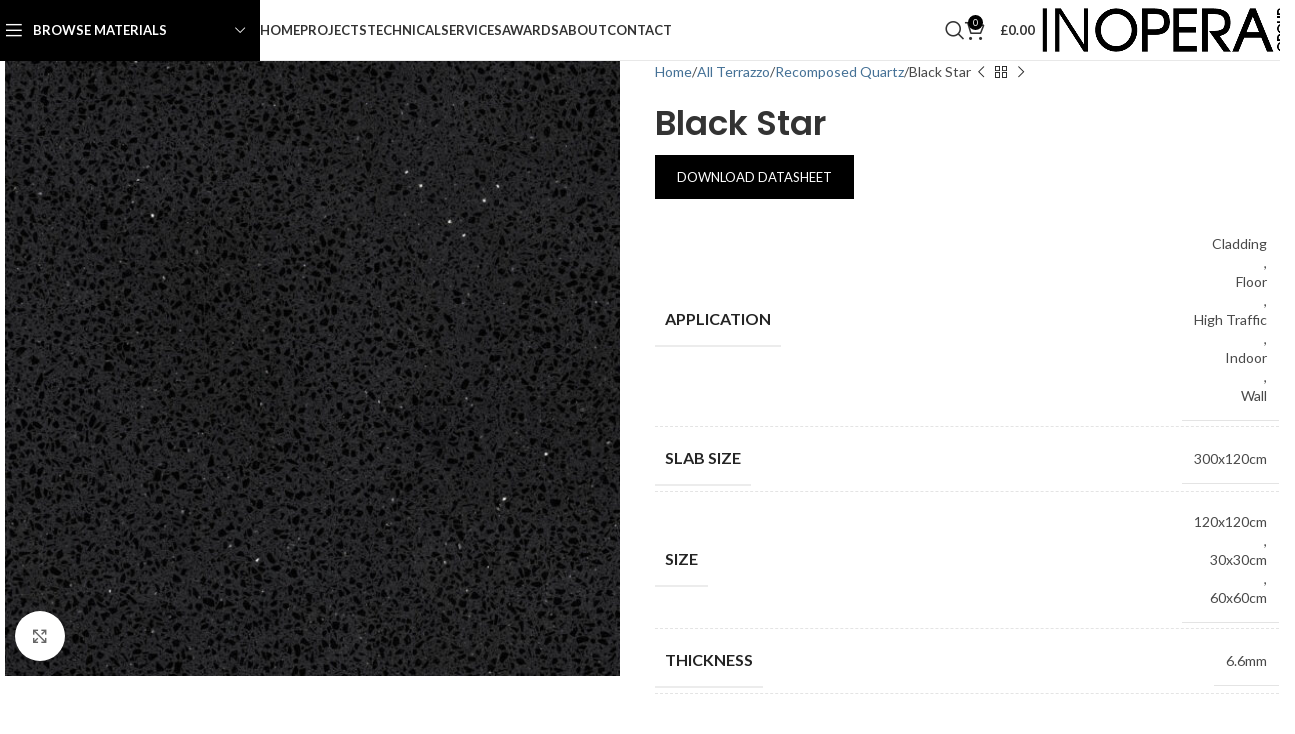

--- FILE ---
content_type: text/html; charset=UTF-8
request_url: https://inoperagroup.com/material/black-star/
body_size: 37968
content:
<!DOCTYPE html>
<html lang="en-GB">
<head>
	<meta charset="UTF-8">
	<link rel="profile" href="https://gmpg.org/xfn/11">
	<link rel="pingback" href="https://inoperagroup.com/xmlrpc.php">

	<meta name='robots' content='index, follow, max-image-preview:large, max-snippet:-1, max-video-preview:-1' />
	<style>img:is([sizes="auto" i], [sizes^="auto," i]) { contain-intrinsic-size: 3000px 1500px }</style>
	
	<!-- This site is optimized with the Yoast SEO plugin v26.8 - https://yoast.com/product/yoast-seo-wordpress/ -->
	<title>Black Star - In Opera Group - Terrazzo, Stone &amp; Porcelain Finishes</title>
	<link rel="canonical" href="https://inoperagroup.com/material/black-star/" />
	<meta property="og:locale" content="en_GB" />
	<meta property="og:type" content="article" />
	<meta property="og:title" content="Black Star - In Opera Group - Terrazzo, Stone &amp; Porcelain Finishes" />
	<meta property="og:description" content="DOWNLOAD DATASHEET" />
	<meta property="og:url" content="https://inoperagroup.com/material/black-star/" />
	<meta property="og:site_name" content="In Opera Group - Terrazzo, Stone &amp; Porcelain Finishes" />
	<meta property="article:modified_time" content="2023-11-02T11:11:36+00:00" />
	<meta property="og:image" content="https://inoperagroup.com/wp-content/uploads/656-BLACK-STAR.jpg" />
	<meta property="og:image:width" content="1080" />
	<meta property="og:image:height" content="1080" />
	<meta property="og:image:type" content="image/jpeg" />
	<meta name="twitter:card" content="summary_large_image" />
	<script type="application/ld+json" class="yoast-schema-graph">{"@context":"https://schema.org","@graph":[{"@type":"WebPage","@id":"https://inoperagroup.com/material/black-star/","url":"https://inoperagroup.com/material/black-star/","name":"Black Star - In Opera Group - Terrazzo, Stone &amp; Porcelain Finishes","isPartOf":{"@id":"https://inoperagroup.com/#website"},"primaryImageOfPage":{"@id":"https://inoperagroup.com/material/black-star/#primaryimage"},"image":{"@id":"https://inoperagroup.com/material/black-star/#primaryimage"},"thumbnailUrl":"https://inoperagroup.com/wp-content/uploads/656-BLACK-STAR.jpg","datePublished":"2022-04-24T21:09:51+00:00","dateModified":"2023-11-02T11:11:36+00:00","breadcrumb":{"@id":"https://inoperagroup.com/material/black-star/#breadcrumb"},"inLanguage":"en-GB","potentialAction":[{"@type":"ReadAction","target":["https://inoperagroup.com/material/black-star/"]}]},{"@type":"ImageObject","inLanguage":"en-GB","@id":"https://inoperagroup.com/material/black-star/#primaryimage","url":"https://inoperagroup.com/wp-content/uploads/656-BLACK-STAR.jpg","contentUrl":"https://inoperagroup.com/wp-content/uploads/656-BLACK-STAR.jpg","width":1080,"height":1080},{"@type":"BreadcrumbList","@id":"https://inoperagroup.com/material/black-star/#breadcrumb","itemListElement":[{"@type":"ListItem","position":1,"name":"Home","item":"https://inoperagroup.com/"},{"@type":"ListItem","position":2,"name":"Materials","item":"https://inoperagroup.com/materials/"},{"@type":"ListItem","position":3,"name":"Black Star"}]},{"@type":"WebSite","@id":"https://inoperagroup.com/#website","url":"https://inoperagroup.com/","name":"In Opera Group - Terrazzo, Stone &amp; Porcelain Finishes","description":"Suppliers and manufacturers of Natural Stone, Porcelain Tiles and Terrazzo internal and external finishes","potentialAction":[{"@type":"SearchAction","target":{"@type":"EntryPoint","urlTemplate":"https://inoperagroup.com/?s={search_term_string}"},"query-input":{"@type":"PropertyValueSpecification","valueRequired":true,"valueName":"search_term_string"}}],"inLanguage":"en-GB"}]}</script>
	<!-- / Yoast SEO plugin. -->


<link rel='dns-prefetch' href='//fonts.googleapis.com' />
<link rel="alternate" type="application/rss+xml" title="In Opera Group - Terrazzo, Stone &amp; Porcelain Finishes &raquo; Feed" href="https://inoperagroup.com/feed/" />
<link rel='stylesheet' id='wp-block-library-css' href='https://inoperagroup.com/wp-includes/css/dist/block-library/style.min.css?ver=6.7.4' type='text/css' media='all' />
<style id='safe-svg-svg-icon-style-inline-css' type='text/css'>
.safe-svg-cover{text-align:center}.safe-svg-cover .safe-svg-inside{display:inline-block;max-width:100%}.safe-svg-cover svg{fill:currentColor;height:100%;max-height:100%;max-width:100%;width:100%}

</style>
<style id='filebird-block-filebird-gallery-style-inline-css' type='text/css'>
ul.filebird-block-filebird-gallery{margin:auto!important;padding:0!important;width:100%}ul.filebird-block-filebird-gallery.layout-grid{display:grid;grid-gap:20px;align-items:stretch;grid-template-columns:repeat(var(--columns),1fr);justify-items:stretch}ul.filebird-block-filebird-gallery.layout-grid li img{border:1px solid #ccc;box-shadow:2px 2px 6px 0 rgba(0,0,0,.3);height:100%;max-width:100%;-o-object-fit:cover;object-fit:cover;width:100%}ul.filebird-block-filebird-gallery.layout-masonry{-moz-column-count:var(--columns);-moz-column-gap:var(--space);column-gap:var(--space);-moz-column-width:var(--min-width);columns:var(--min-width) var(--columns);display:block;overflow:auto}ul.filebird-block-filebird-gallery.layout-masonry li{margin-bottom:var(--space)}ul.filebird-block-filebird-gallery li{list-style:none}ul.filebird-block-filebird-gallery li figure{height:100%;margin:0;padding:0;position:relative;width:100%}ul.filebird-block-filebird-gallery li figure figcaption{background:linear-gradient(0deg,rgba(0,0,0,.7),rgba(0,0,0,.3) 70%,transparent);bottom:0;box-sizing:border-box;color:#fff;font-size:.8em;margin:0;max-height:100%;overflow:auto;padding:3em .77em .7em;position:absolute;text-align:center;width:100%;z-index:2}ul.filebird-block-filebird-gallery li figure figcaption a{color:inherit}.fb-block-hover-animation-zoomIn figure{overflow:hidden}.fb-block-hover-animation-zoomIn figure img{transform:scale(1);transition:.3s ease-in-out}.fb-block-hover-animation-zoomIn figure:hover img{transform:scale(1.3)}.fb-block-hover-animation-shine figure{overflow:hidden;position:relative}.fb-block-hover-animation-shine figure:before{background:linear-gradient(90deg,hsla(0,0%,100%,0) 0,hsla(0,0%,100%,.3));content:"";display:block;height:100%;left:-75%;position:absolute;top:0;transform:skewX(-25deg);width:50%;z-index:2}.fb-block-hover-animation-shine figure:hover:before{animation:shine .75s}@keyframes shine{to{left:125%}}.fb-block-hover-animation-opacity figure{overflow:hidden}.fb-block-hover-animation-opacity figure img{opacity:1;transition:.3s ease-in-out}.fb-block-hover-animation-opacity figure:hover img{opacity:.5}.fb-block-hover-animation-grayscale figure img{filter:grayscale(100%);transition:.3s ease-in-out}.fb-block-hover-animation-grayscale figure:hover img{filter:grayscale(0)}

</style>
<link rel='stylesheet' id='mediaelement-css' href='https://inoperagroup.com/wp-includes/js/mediaelement/mediaelementplayer-legacy.min.css?ver=4.2.17' type='text/css' media='all' />
<link rel='stylesheet' id='wp-mediaelement-css' href='https://inoperagroup.com/wp-includes/js/mediaelement/wp-mediaelement.min.css?ver=6.7.4' type='text/css' media='all' />
<link rel='stylesheet' id='view_editor_gutenberg_frontend_assets-css' href='https://inoperagroup.com/wp-content/plugins/toolset-blocks/public/css/views-frontend.css?ver=3.6.19' type='text/css' media='all' />
<style id='view_editor_gutenberg_frontend_assets-inline-css' type='text/css'>
.wpv-sort-list-dropdown.wpv-sort-list-dropdown-style-default > span.wpv-sort-list,.wpv-sort-list-dropdown.wpv-sort-list-dropdown-style-default .wpv-sort-list-item {border-color: #cdcdcd;}.wpv-sort-list-dropdown.wpv-sort-list-dropdown-style-default .wpv-sort-list-item a {color: #444;background-color: #fff;}.wpv-sort-list-dropdown.wpv-sort-list-dropdown-style-default a:hover,.wpv-sort-list-dropdown.wpv-sort-list-dropdown-style-default a:focus {color: #000;background-color: #eee;}.wpv-sort-list-dropdown.wpv-sort-list-dropdown-style-default .wpv-sort-list-item.wpv-sort-list-current a {color: #000;background-color: #eee;}
.wpv-sort-list-dropdown.wpv-sort-list-dropdown-style-default > span.wpv-sort-list,.wpv-sort-list-dropdown.wpv-sort-list-dropdown-style-default .wpv-sort-list-item {border-color: #cdcdcd;}.wpv-sort-list-dropdown.wpv-sort-list-dropdown-style-default .wpv-sort-list-item a {color: #444;background-color: #fff;}.wpv-sort-list-dropdown.wpv-sort-list-dropdown-style-default a:hover,.wpv-sort-list-dropdown.wpv-sort-list-dropdown-style-default a:focus {color: #000;background-color: #eee;}.wpv-sort-list-dropdown.wpv-sort-list-dropdown-style-default .wpv-sort-list-item.wpv-sort-list-current a {color: #000;background-color: #eee;}.wpv-sort-list-dropdown.wpv-sort-list-dropdown-style-grey > span.wpv-sort-list,.wpv-sort-list-dropdown.wpv-sort-list-dropdown-style-grey .wpv-sort-list-item {border-color: #cdcdcd;}.wpv-sort-list-dropdown.wpv-sort-list-dropdown-style-grey .wpv-sort-list-item a {color: #444;background-color: #eeeeee;}.wpv-sort-list-dropdown.wpv-sort-list-dropdown-style-grey a:hover,.wpv-sort-list-dropdown.wpv-sort-list-dropdown-style-grey a:focus {color: #000;background-color: #e5e5e5;}.wpv-sort-list-dropdown.wpv-sort-list-dropdown-style-grey .wpv-sort-list-item.wpv-sort-list-current a {color: #000;background-color: #e5e5e5;}
.wpv-sort-list-dropdown.wpv-sort-list-dropdown-style-default > span.wpv-sort-list,.wpv-sort-list-dropdown.wpv-sort-list-dropdown-style-default .wpv-sort-list-item {border-color: #cdcdcd;}.wpv-sort-list-dropdown.wpv-sort-list-dropdown-style-default .wpv-sort-list-item a {color: #444;background-color: #fff;}.wpv-sort-list-dropdown.wpv-sort-list-dropdown-style-default a:hover,.wpv-sort-list-dropdown.wpv-sort-list-dropdown-style-default a:focus {color: #000;background-color: #eee;}.wpv-sort-list-dropdown.wpv-sort-list-dropdown-style-default .wpv-sort-list-item.wpv-sort-list-current a {color: #000;background-color: #eee;}.wpv-sort-list-dropdown.wpv-sort-list-dropdown-style-grey > span.wpv-sort-list,.wpv-sort-list-dropdown.wpv-sort-list-dropdown-style-grey .wpv-sort-list-item {border-color: #cdcdcd;}.wpv-sort-list-dropdown.wpv-sort-list-dropdown-style-grey .wpv-sort-list-item a {color: #444;background-color: #eeeeee;}.wpv-sort-list-dropdown.wpv-sort-list-dropdown-style-grey a:hover,.wpv-sort-list-dropdown.wpv-sort-list-dropdown-style-grey a:focus {color: #000;background-color: #e5e5e5;}.wpv-sort-list-dropdown.wpv-sort-list-dropdown-style-grey .wpv-sort-list-item.wpv-sort-list-current a {color: #000;background-color: #e5e5e5;}.wpv-sort-list-dropdown.wpv-sort-list-dropdown-style-blue > span.wpv-sort-list,.wpv-sort-list-dropdown.wpv-sort-list-dropdown-style-blue .wpv-sort-list-item {border-color: #0099cc;}.wpv-sort-list-dropdown.wpv-sort-list-dropdown-style-blue .wpv-sort-list-item a {color: #444;background-color: #cbddeb;}.wpv-sort-list-dropdown.wpv-sort-list-dropdown-style-blue a:hover,.wpv-sort-list-dropdown.wpv-sort-list-dropdown-style-blue a:focus {color: #000;background-color: #95bedd;}.wpv-sort-list-dropdown.wpv-sort-list-dropdown-style-blue .wpv-sort-list-item.wpv-sort-list-current a {color: #000;background-color: #95bedd;}
</style>
<style id='global-styles-inline-css' type='text/css'>
:root{--wp--preset--aspect-ratio--square: 1;--wp--preset--aspect-ratio--4-3: 4/3;--wp--preset--aspect-ratio--3-4: 3/4;--wp--preset--aspect-ratio--3-2: 3/2;--wp--preset--aspect-ratio--2-3: 2/3;--wp--preset--aspect-ratio--16-9: 16/9;--wp--preset--aspect-ratio--9-16: 9/16;--wp--preset--color--black: #000000;--wp--preset--color--cyan-bluish-gray: #abb8c3;--wp--preset--color--white: #ffffff;--wp--preset--color--pale-pink: #f78da7;--wp--preset--color--vivid-red: #cf2e2e;--wp--preset--color--luminous-vivid-orange: #ff6900;--wp--preset--color--luminous-vivid-amber: #fcb900;--wp--preset--color--light-green-cyan: #7bdcb5;--wp--preset--color--vivid-green-cyan: #00d084;--wp--preset--color--pale-cyan-blue: #8ed1fc;--wp--preset--color--vivid-cyan-blue: #0693e3;--wp--preset--color--vivid-purple: #9b51e0;--wp--preset--gradient--vivid-cyan-blue-to-vivid-purple: linear-gradient(135deg,rgba(6,147,227,1) 0%,rgb(155,81,224) 100%);--wp--preset--gradient--light-green-cyan-to-vivid-green-cyan: linear-gradient(135deg,rgb(122,220,180) 0%,rgb(0,208,130) 100%);--wp--preset--gradient--luminous-vivid-amber-to-luminous-vivid-orange: linear-gradient(135deg,rgba(252,185,0,1) 0%,rgba(255,105,0,1) 100%);--wp--preset--gradient--luminous-vivid-orange-to-vivid-red: linear-gradient(135deg,rgba(255,105,0,1) 0%,rgb(207,46,46) 100%);--wp--preset--gradient--very-light-gray-to-cyan-bluish-gray: linear-gradient(135deg,rgb(238,238,238) 0%,rgb(169,184,195) 100%);--wp--preset--gradient--cool-to-warm-spectrum: linear-gradient(135deg,rgb(74,234,220) 0%,rgb(151,120,209) 20%,rgb(207,42,186) 40%,rgb(238,44,130) 60%,rgb(251,105,98) 80%,rgb(254,248,76) 100%);--wp--preset--gradient--blush-light-purple: linear-gradient(135deg,rgb(255,206,236) 0%,rgb(152,150,240) 100%);--wp--preset--gradient--blush-bordeaux: linear-gradient(135deg,rgb(254,205,165) 0%,rgb(254,45,45) 50%,rgb(107,0,62) 100%);--wp--preset--gradient--luminous-dusk: linear-gradient(135deg,rgb(255,203,112) 0%,rgb(199,81,192) 50%,rgb(65,88,208) 100%);--wp--preset--gradient--pale-ocean: linear-gradient(135deg,rgb(255,245,203) 0%,rgb(182,227,212) 50%,rgb(51,167,181) 100%);--wp--preset--gradient--electric-grass: linear-gradient(135deg,rgb(202,248,128) 0%,rgb(113,206,126) 100%);--wp--preset--gradient--midnight: linear-gradient(135deg,rgb(2,3,129) 0%,rgb(40,116,252) 100%);--wp--preset--font-size--small: 13px;--wp--preset--font-size--medium: 20px;--wp--preset--font-size--large: 36px;--wp--preset--font-size--x-large: 42px;--wp--preset--spacing--20: 0.44rem;--wp--preset--spacing--30: 0.67rem;--wp--preset--spacing--40: 1rem;--wp--preset--spacing--50: 1.5rem;--wp--preset--spacing--60: 2.25rem;--wp--preset--spacing--70: 3.38rem;--wp--preset--spacing--80: 5.06rem;--wp--preset--shadow--natural: 6px 6px 9px rgba(0, 0, 0, 0.2);--wp--preset--shadow--deep: 12px 12px 50px rgba(0, 0, 0, 0.4);--wp--preset--shadow--sharp: 6px 6px 0px rgba(0, 0, 0, 0.2);--wp--preset--shadow--outlined: 6px 6px 0px -3px rgba(255, 255, 255, 1), 6px 6px rgba(0, 0, 0, 1);--wp--preset--shadow--crisp: 6px 6px 0px rgba(0, 0, 0, 1);}:where(body) { margin: 0; }.wp-site-blocks > .alignleft { float: left; margin-right: 2em; }.wp-site-blocks > .alignright { float: right; margin-left: 2em; }.wp-site-blocks > .aligncenter { justify-content: center; margin-left: auto; margin-right: auto; }:where(.is-layout-flex){gap: 0.5em;}:where(.is-layout-grid){gap: 0.5em;}.is-layout-flow > .alignleft{float: left;margin-inline-start: 0;margin-inline-end: 2em;}.is-layout-flow > .alignright{float: right;margin-inline-start: 2em;margin-inline-end: 0;}.is-layout-flow > .aligncenter{margin-left: auto !important;margin-right: auto !important;}.is-layout-constrained > .alignleft{float: left;margin-inline-start: 0;margin-inline-end: 2em;}.is-layout-constrained > .alignright{float: right;margin-inline-start: 2em;margin-inline-end: 0;}.is-layout-constrained > .aligncenter{margin-left: auto !important;margin-right: auto !important;}.is-layout-constrained > :where(:not(.alignleft):not(.alignright):not(.alignfull)){margin-left: auto !important;margin-right: auto !important;}body .is-layout-flex{display: flex;}.is-layout-flex{flex-wrap: wrap;align-items: center;}.is-layout-flex > :is(*, div){margin: 0;}body .is-layout-grid{display: grid;}.is-layout-grid > :is(*, div){margin: 0;}body{padding-top: 0px;padding-right: 0px;padding-bottom: 0px;padding-left: 0px;}a:where(:not(.wp-element-button)){text-decoration: none;}:root :where(.wp-element-button, .wp-block-button__link){background-color: #32373c;border-width: 0;color: #fff;font-family: inherit;font-size: inherit;line-height: inherit;padding: calc(0.667em + 2px) calc(1.333em + 2px);text-decoration: none;}.has-black-color{color: var(--wp--preset--color--black) !important;}.has-cyan-bluish-gray-color{color: var(--wp--preset--color--cyan-bluish-gray) !important;}.has-white-color{color: var(--wp--preset--color--white) !important;}.has-pale-pink-color{color: var(--wp--preset--color--pale-pink) !important;}.has-vivid-red-color{color: var(--wp--preset--color--vivid-red) !important;}.has-luminous-vivid-orange-color{color: var(--wp--preset--color--luminous-vivid-orange) !important;}.has-luminous-vivid-amber-color{color: var(--wp--preset--color--luminous-vivid-amber) !important;}.has-light-green-cyan-color{color: var(--wp--preset--color--light-green-cyan) !important;}.has-vivid-green-cyan-color{color: var(--wp--preset--color--vivid-green-cyan) !important;}.has-pale-cyan-blue-color{color: var(--wp--preset--color--pale-cyan-blue) !important;}.has-vivid-cyan-blue-color{color: var(--wp--preset--color--vivid-cyan-blue) !important;}.has-vivid-purple-color{color: var(--wp--preset--color--vivid-purple) !important;}.has-black-background-color{background-color: var(--wp--preset--color--black) !important;}.has-cyan-bluish-gray-background-color{background-color: var(--wp--preset--color--cyan-bluish-gray) !important;}.has-white-background-color{background-color: var(--wp--preset--color--white) !important;}.has-pale-pink-background-color{background-color: var(--wp--preset--color--pale-pink) !important;}.has-vivid-red-background-color{background-color: var(--wp--preset--color--vivid-red) !important;}.has-luminous-vivid-orange-background-color{background-color: var(--wp--preset--color--luminous-vivid-orange) !important;}.has-luminous-vivid-amber-background-color{background-color: var(--wp--preset--color--luminous-vivid-amber) !important;}.has-light-green-cyan-background-color{background-color: var(--wp--preset--color--light-green-cyan) !important;}.has-vivid-green-cyan-background-color{background-color: var(--wp--preset--color--vivid-green-cyan) !important;}.has-pale-cyan-blue-background-color{background-color: var(--wp--preset--color--pale-cyan-blue) !important;}.has-vivid-cyan-blue-background-color{background-color: var(--wp--preset--color--vivid-cyan-blue) !important;}.has-vivid-purple-background-color{background-color: var(--wp--preset--color--vivid-purple) !important;}.has-black-border-color{border-color: var(--wp--preset--color--black) !important;}.has-cyan-bluish-gray-border-color{border-color: var(--wp--preset--color--cyan-bluish-gray) !important;}.has-white-border-color{border-color: var(--wp--preset--color--white) !important;}.has-pale-pink-border-color{border-color: var(--wp--preset--color--pale-pink) !important;}.has-vivid-red-border-color{border-color: var(--wp--preset--color--vivid-red) !important;}.has-luminous-vivid-orange-border-color{border-color: var(--wp--preset--color--luminous-vivid-orange) !important;}.has-luminous-vivid-amber-border-color{border-color: var(--wp--preset--color--luminous-vivid-amber) !important;}.has-light-green-cyan-border-color{border-color: var(--wp--preset--color--light-green-cyan) !important;}.has-vivid-green-cyan-border-color{border-color: var(--wp--preset--color--vivid-green-cyan) !important;}.has-pale-cyan-blue-border-color{border-color: var(--wp--preset--color--pale-cyan-blue) !important;}.has-vivid-cyan-blue-border-color{border-color: var(--wp--preset--color--vivid-cyan-blue) !important;}.has-vivid-purple-border-color{border-color: var(--wp--preset--color--vivid-purple) !important;}.has-vivid-cyan-blue-to-vivid-purple-gradient-background{background: var(--wp--preset--gradient--vivid-cyan-blue-to-vivid-purple) !important;}.has-light-green-cyan-to-vivid-green-cyan-gradient-background{background: var(--wp--preset--gradient--light-green-cyan-to-vivid-green-cyan) !important;}.has-luminous-vivid-amber-to-luminous-vivid-orange-gradient-background{background: var(--wp--preset--gradient--luminous-vivid-amber-to-luminous-vivid-orange) !important;}.has-luminous-vivid-orange-to-vivid-red-gradient-background{background: var(--wp--preset--gradient--luminous-vivid-orange-to-vivid-red) !important;}.has-very-light-gray-to-cyan-bluish-gray-gradient-background{background: var(--wp--preset--gradient--very-light-gray-to-cyan-bluish-gray) !important;}.has-cool-to-warm-spectrum-gradient-background{background: var(--wp--preset--gradient--cool-to-warm-spectrum) !important;}.has-blush-light-purple-gradient-background{background: var(--wp--preset--gradient--blush-light-purple) !important;}.has-blush-bordeaux-gradient-background{background: var(--wp--preset--gradient--blush-bordeaux) !important;}.has-luminous-dusk-gradient-background{background: var(--wp--preset--gradient--luminous-dusk) !important;}.has-pale-ocean-gradient-background{background: var(--wp--preset--gradient--pale-ocean) !important;}.has-electric-grass-gradient-background{background: var(--wp--preset--gradient--electric-grass) !important;}.has-midnight-gradient-background{background: var(--wp--preset--gradient--midnight) !important;}.has-small-font-size{font-size: var(--wp--preset--font-size--small) !important;}.has-medium-font-size{font-size: var(--wp--preset--font-size--medium) !important;}.has-large-font-size{font-size: var(--wp--preset--font-size--large) !important;}.has-x-large-font-size{font-size: var(--wp--preset--font-size--x-large) !important;}
:where(.wp-block-post-template.is-layout-flex){gap: 1.25em;}:where(.wp-block-post-template.is-layout-grid){gap: 1.25em;}
:where(.wp-block-columns.is-layout-flex){gap: 2em;}:where(.wp-block-columns.is-layout-grid){gap: 2em;}
:root :where(.wp-block-pullquote){font-size: 1.5em;line-height: 1.6;}
</style>
<link rel='stylesheet' id='dnd-upload-cf7-css' href='https://inoperagroup.com/wp-content/plugins/drag-and-drop-multiple-file-upload-contact-form-7/assets/css/dnd-upload-cf7.css?ver=1.3.9.0' type='text/css' media='all' />
<link rel='stylesheet' id='woocommerce-catalog-mode-css' href='https://inoperagroup.com/wp-content/plugins/woocommerce-catalog-mode/public/css/woocommerce-catalog-mode-public.css?ver=1.8.5' type='text/css' media='all' />
<link rel='stylesheet' id='woocommerce-catalog-mode-custom-css' href='https://inoperagroup.com/wp-content/plugins/woocommerce-catalog-mode/public/css/woocommerce-catalog-mode-custom.css?ver=1.8.5' type='text/css' media='all' />
<style id='woocommerce-inline-inline-css' type='text/css'>
.woocommerce form .form-row .required { visibility: visible; }
</style>
<link rel='stylesheet' id='nbs-button-style-css' href='https://inoperagroup.com/wp-content/themes/woodmart-child/nbs-button/assets/css/nbs-button.css?ver=1.0' type='text/css' media='all' />
<link rel='stylesheet' id='collections-grid-base-css' href='https://inoperagroup.com/wp-content/themes/woodmart-child/collections-grid/assets/css/grid.css?ver=1.0.0' type='text/css' media='all' />
<link rel='stylesheet' id='collections-grid-info-css' href='https://inoperagroup.com/wp-content/themes/woodmart-child/collections-grid/assets/css/collection-info.css?ver=1.0.0' type='text/css' media='all' />
<link rel='stylesheet' id='collections-grid-filters-css' href='https://inoperagroup.com/wp-content/themes/woodmart-child/collections-grid/assets/css/filters.css?ver=1.0.0' type='text/css' media='all' />
<link rel='stylesheet' id='collections-grid-loader-css' href='https://inoperagroup.com/wp-content/themes/woodmart-child/collections-grid/assets/css/loader.css?ver=1.0.0' type='text/css' media='all' />
<link rel='stylesheet' id='collections-grid-responsive-css' href='https://inoperagroup.com/wp-content/themes/woodmart-child/collections-grid/assets/css/responsive.css?ver=1.0.0' type='text/css' media='all' />
<link rel='stylesheet' id='info-box-carousel-lightbox-css-css' href='https://inoperagroup.com/wp-content/themes/woodmart-child/css/info-box-carousel-lightbox.css?ver=6.7.4' type='text/css' media='all' />
<link rel='stylesheet' id='video-conferencing-with-zoom-api-css' href='https://inoperagroup.com/wp-content/plugins/video-conferencing-with-zoom-api/assets/public/css/style.min.css?ver=4.6.6' type='text/css' media='all' />
<link rel='stylesheet' id='bellows-css' href='https://inoperagroup.com/wp-content/plugins/bellows-accordion-menu/assets/css/bellows.min.css?ver=1.4.4' type='text/css' media='all' />
<link rel='stylesheet' id='bellows-font-awesome-css' href='https://inoperagroup.com/wp-content/plugins/bellows-accordion-menu/assets/css/fontawesome/css/font-awesome.min.css?ver=1.4.4' type='text/css' media='all' />
<link rel='stylesheet' id='bellows-grey-material-css' href='https://inoperagroup.com/wp-content/plugins/bellows-accordion-menu/assets/css/skins/grey-material.css?ver=1.4.4' type='text/css' media='all' />
<link rel='stylesheet' id='js_composer_front-css' href='https://inoperagroup.com/wp-content/plugins/js_composer/assets/css/js_composer.min.css?ver=8.4.1' type='text/css' media='all' />
<link rel='stylesheet' id='woodmart-style-css' href='https://inoperagroup.com/wp-content/themes/woodmart/css/parts/base.min.css?ver=8.1.2' type='text/css' media='all' />
<link rel='stylesheet' id='wd-helpers-wpb-elem-css' href='https://inoperagroup.com/wp-content/themes/woodmart/css/parts/helpers-wpb-elem.min.css?ver=8.1.2' type='text/css' media='all' />
<link rel='stylesheet' id='wd-revolution-slider-css' href='https://inoperagroup.com/wp-content/themes/woodmart/css/parts/int-rev-slider.min.css?ver=8.1.2' type='text/css' media='all' />
<link rel='stylesheet' id='wd-wpbakery-base-css' href='https://inoperagroup.com/wp-content/themes/woodmart/css/parts/int-wpb-base.min.css?ver=8.1.2' type='text/css' media='all' />
<link rel='stylesheet' id='wd-wpbakery-base-deprecated-css' href='https://inoperagroup.com/wp-content/themes/woodmart/css/parts/int-wpb-base-deprecated.min.css?ver=8.1.2' type='text/css' media='all' />
<link rel='stylesheet' id='wd-int-wordfence-css' href='https://inoperagroup.com/wp-content/themes/woodmart/css/parts/int-wordfence.min.css?ver=8.1.2' type='text/css' media='all' />
<link rel='stylesheet' id='wd-woocommerce-base-css' href='https://inoperagroup.com/wp-content/themes/woodmart/css/parts/woocommerce-base.min.css?ver=8.1.2' type='text/css' media='all' />
<link rel='stylesheet' id='wd-mod-star-rating-css' href='https://inoperagroup.com/wp-content/themes/woodmart/css/parts/mod-star-rating.min.css?ver=8.1.2' type='text/css' media='all' />
<link rel='stylesheet' id='wd-woocommerce-block-notices-css' href='https://inoperagroup.com/wp-content/themes/woodmart/css/parts/woo-mod-block-notices.min.css?ver=8.1.2' type='text/css' media='all' />
<link rel='stylesheet' id='wd-woo-mod-quantity-css' href='https://inoperagroup.com/wp-content/themes/woodmart/css/parts/woo-mod-quantity.min.css?ver=8.1.2' type='text/css' media='all' />
<link rel='stylesheet' id='wd-woo-single-prod-el-base-css' href='https://inoperagroup.com/wp-content/themes/woodmart/css/parts/woo-single-prod-el-base.min.css?ver=8.1.2' type='text/css' media='all' />
<link rel='stylesheet' id='wd-woo-mod-stock-status-css' href='https://inoperagroup.com/wp-content/themes/woodmart/css/parts/woo-mod-stock-status.min.css?ver=8.1.2' type='text/css' media='all' />
<link rel='stylesheet' id='wd-woo-mod-shop-attributes-css' href='https://inoperagroup.com/wp-content/themes/woodmart/css/parts/woo-mod-shop-attributes.min.css?ver=8.1.2' type='text/css' media='all' />
<link rel='stylesheet' id='wd-wp-blocks-css' href='https://inoperagroup.com/wp-content/themes/woodmart/css/parts/wp-blocks.min.css?ver=8.1.2' type='text/css' media='all' />
<link rel='stylesheet' id='child-style-css' href='https://inoperagroup.com/wp-content/themes/woodmart-child/style.css?ver=8.1.2' type='text/css' media='all' />
<link rel='stylesheet' id='wd-header-base-css' href='https://inoperagroup.com/wp-content/themes/woodmart/css/parts/header-base.min.css?ver=8.1.2' type='text/css' media='all' />
<link rel='stylesheet' id='wd-mod-tools-css' href='https://inoperagroup.com/wp-content/themes/woodmart/css/parts/mod-tools.min.css?ver=8.1.2' type='text/css' media='all' />
<link rel='stylesheet' id='wd-header-elements-base-css' href='https://inoperagroup.com/wp-content/themes/woodmart/css/parts/header-el-base.min.css?ver=8.1.2' type='text/css' media='all' />
<link rel='stylesheet' id='wd-header-mobile-nav-dropdown-css' href='https://inoperagroup.com/wp-content/themes/woodmart/css/parts/header-el-mobile-nav-dropdown.min.css?ver=8.1.2' type='text/css' media='all' />
<link rel='stylesheet' id='wd-header-cart-side-css' href='https://inoperagroup.com/wp-content/themes/woodmart/css/parts/header-el-cart-side.min.css?ver=8.1.2' type='text/css' media='all' />
<link rel='stylesheet' id='wd-header-cart-css' href='https://inoperagroup.com/wp-content/themes/woodmart/css/parts/header-el-cart.min.css?ver=8.1.2' type='text/css' media='all' />
<link rel='stylesheet' id='wd-widget-shopping-cart-css' href='https://inoperagroup.com/wp-content/themes/woodmart/css/parts/woo-widget-shopping-cart.min.css?ver=8.1.2' type='text/css' media='all' />
<link rel='stylesheet' id='wd-widget-product-list-css' href='https://inoperagroup.com/wp-content/themes/woodmart/css/parts/woo-widget-product-list.min.css?ver=8.1.2' type='text/css' media='all' />
<link rel='stylesheet' id='wd-header-search-css' href='https://inoperagroup.com/wp-content/themes/woodmart/css/parts/header-el-search.min.css?ver=8.1.2' type='text/css' media='all' />
<link rel='stylesheet' id='wd-header-categories-nav-css' href='https://inoperagroup.com/wp-content/themes/woodmart/css/parts/header-el-category-nav.min.css?ver=8.1.2' type='text/css' media='all' />
<link rel='stylesheet' id='wd-mod-nav-vertical-css' href='https://inoperagroup.com/wp-content/themes/woodmart/css/parts/mod-nav-vertical.min.css?ver=8.1.2' type='text/css' media='all' />
<link rel='stylesheet' id='wd-mod-nav-vertical-design-default-css' href='https://inoperagroup.com/wp-content/themes/woodmart/css/parts/mod-nav-vertical-design-default.min.css?ver=8.1.2' type='text/css' media='all' />
<link rel='stylesheet' id='wd-section-title-css' href='https://inoperagroup.com/wp-content/themes/woodmart/css/parts/el-section-title.min.css?ver=8.1.2' type='text/css' media='all' />
<link rel='stylesheet' id='wd-section-title-style-simple-and-brd-css' href='https://inoperagroup.com/wp-content/themes/woodmart/css/parts/el-section-title-style-simple-and-brd.min.css?ver=8.1.2' type='text/css' media='all' />
<link rel='stylesheet' id='wd-mod-highlighted-text-css' href='https://inoperagroup.com/wp-content/themes/woodmart/css/parts/mod-highlighted-text.min.css?ver=8.1.2' type='text/css' media='all' />
<link rel='stylesheet' id='wd-button-css' href='https://inoperagroup.com/wp-content/themes/woodmart/css/parts/el-button.min.css?ver=8.1.2' type='text/css' media='all' />
<link rel='stylesheet' id='wd-wd-search-results-css' href='https://inoperagroup.com/wp-content/themes/woodmart/css/parts/wd-search-results.min.css?ver=8.1.2' type='text/css' media='all' />
<link rel='stylesheet' id='wd-wd-search-form-css' href='https://inoperagroup.com/wp-content/themes/woodmart/css/parts/wd-search-form.min.css?ver=8.1.2' type='text/css' media='all' />
<link rel='stylesheet' id='wd-woo-single-prod-predefined-css' href='https://inoperagroup.com/wp-content/themes/woodmart/css/parts/woo-single-prod-predefined.min.css?ver=8.1.2' type='text/css' media='all' />
<link rel='stylesheet' id='wd-woo-single-prod-and-quick-view-predefined-css' href='https://inoperagroup.com/wp-content/themes/woodmart/css/parts/woo-single-prod-and-quick-view-predefined.min.css?ver=8.1.2' type='text/css' media='all' />
<link rel='stylesheet' id='wd-woo-single-prod-el-tabs-predefined-css' href='https://inoperagroup.com/wp-content/themes/woodmart/css/parts/woo-single-prod-el-tabs-predefined.min.css?ver=8.1.2' type='text/css' media='all' />
<link rel='stylesheet' id='wd-photoswipe-css' href='https://inoperagroup.com/wp-content/themes/woodmart/css/parts/lib-photoswipe.min.css?ver=8.1.2' type='text/css' media='all' />
<link rel='stylesheet' id='wd-woo-single-prod-el-gallery-css' href='https://inoperagroup.com/wp-content/themes/woodmart/css/parts/woo-single-prod-el-gallery.min.css?ver=8.1.2' type='text/css' media='all' />
<link rel='stylesheet' id='wd-swiper-css' href='https://inoperagroup.com/wp-content/themes/woodmart/css/parts/lib-swiper.min.css?ver=8.1.2' type='text/css' media='all' />
<link rel='stylesheet' id='wd-swiper-arrows-css' href='https://inoperagroup.com/wp-content/themes/woodmart/css/parts/lib-swiper-arrows.min.css?ver=8.1.2' type='text/css' media='all' />
<link rel='stylesheet' id='wd-woo-single-prod-el-navigation-css' href='https://inoperagroup.com/wp-content/themes/woodmart/css/parts/woo-single-prod-el-navigation.min.css?ver=8.1.2' type='text/css' media='all' />
<link rel='stylesheet' id='wd-tabs-css' href='https://inoperagroup.com/wp-content/themes/woodmart/css/parts/el-tabs.min.css?ver=8.1.2' type='text/css' media='all' />
<link rel='stylesheet' id='wd-woo-single-prod-el-tabs-opt-layout-tabs-css' href='https://inoperagroup.com/wp-content/themes/woodmart/css/parts/woo-single-prod-el-tabs-opt-layout-tabs.min.css?ver=8.1.2' type='text/css' media='all' />
<link rel='stylesheet' id='wd-accordion-css' href='https://inoperagroup.com/wp-content/themes/woodmart/css/parts/el-accordion.min.css?ver=8.1.2' type='text/css' media='all' />
<link rel='stylesheet' id='wd-accordion-elem-wpb-css' href='https://inoperagroup.com/wp-content/themes/woodmart/css/parts/el-accordion-wpb-elem.min.css?ver=8.1.2' type='text/css' media='all' />
<link rel='stylesheet' id='wd-text-block-css' href='https://inoperagroup.com/wp-content/themes/woodmart/css/parts/el-text-block.min.css?ver=8.1.2' type='text/css' media='all' />
<link rel='stylesheet' id='wd-product-loop-css' href='https://inoperagroup.com/wp-content/themes/woodmart/css/parts/woo-product-loop.min.css?ver=8.1.2' type='text/css' media='all' />
<link rel='stylesheet' id='wd-product-loop-icons-css' href='https://inoperagroup.com/wp-content/themes/woodmart/css/parts/woo-product-loop-icons.min.css?ver=8.1.2' type='text/css' media='all' />
<link rel='stylesheet' id='wd-woo-opt-title-limit-css' href='https://inoperagroup.com/wp-content/themes/woodmart/css/parts/woo-opt-title-limit.min.css?ver=8.1.2' type='text/css' media='all' />
<link rel='stylesheet' id='wd-mfp-popup-css' href='https://inoperagroup.com/wp-content/themes/woodmart/css/parts/lib-magnific-popup.min.css?ver=8.1.2' type='text/css' media='all' />
<link rel='stylesheet' id='wd-swiper-pagin-css' href='https://inoperagroup.com/wp-content/themes/woodmart/css/parts/lib-swiper-pagin.min.css?ver=8.1.2' type='text/css' media='all' />
<link rel='stylesheet' id='wd-widget-collapse-css' href='https://inoperagroup.com/wp-content/themes/woodmart/css/parts/opt-widget-collapse.min.css?ver=8.1.2' type='text/css' media='all' />
<link rel='stylesheet' id='wd-footer-base-css' href='https://inoperagroup.com/wp-content/themes/woodmart/css/parts/footer-base.min.css?ver=8.1.2' type='text/css' media='all' />
<link rel='stylesheet' id='wd-social-icons-css' href='https://inoperagroup.com/wp-content/themes/woodmart/css/parts/el-social-icons.min.css?ver=8.1.2' type='text/css' media='all' />
<link rel='stylesheet' id='wd-scroll-top-css' href='https://inoperagroup.com/wp-content/themes/woodmart/css/parts/opt-scrolltotop.min.css?ver=8.1.2' type='text/css' media='all' />
<link rel='stylesheet' id='wd-wpcf7-css' href='https://inoperagroup.com/wp-content/themes/woodmart/css/parts/int-wpcf7.min.css?ver=8.1.2' type='text/css' media='all' />
<link rel='stylesheet' id='xts-google-fonts-css' href='https://fonts.googleapis.com/css?family=Lato%3A400%2C700%7CPoppins%3A400%2C600%2C500&#038;ver=8.1.2' type='text/css' media='all' />
<script type="text/javascript" src="https://inoperagroup.com/wp-content/plugins/toolset-blocks/vendor/toolset/common-es/public/toolset-common-es-frontend.js?ver=175000" id="toolset-common-es-frontend-js"></script>
<script type="text/javascript" src="https://inoperagroup.com/wp-includes/js/jquery/jquery.min.js?ver=3.7.1" id="jquery-core-js"></script>
<script type="text/javascript" src="https://inoperagroup.com/wp-includes/js/jquery/jquery-migrate.min.js?ver=3.4.1" id="jquery-migrate-js"></script>
<script type="text/javascript" id="jquery-js-after">
/* <![CDATA[ */
        const originalDebug = console.debug;
        console.debug = function() {
            // Filter out reCAPTCHA messages
            const message = Array.from(arguments).join(" ");
            if (!message.includes("[ContentMain]") &&
                !message.includes("[ContentService]") &&
                !message.includes("document.readyState")) {
                originalDebug.apply(console, arguments);
            }
        };
    
/* ]]> */
</script>
<script type="text/javascript" src="https://inoperagroup.com/wp-content/plugins/woocommerce/assets/js/jquery-blockui/jquery.blockUI.min.js?ver=2.7.0-wc.10.3.7" id="wc-jquery-blockui-js" data-wp-strategy="defer"></script>
<script type="text/javascript" id="wc-add-to-cart-js-extra">
/* <![CDATA[ */
var wc_add_to_cart_params = {"ajax_url":"\/wp-admin\/admin-ajax.php","wc_ajax_url":"\/?wc-ajax=%%endpoint%%","i18n_view_cart":"View basket","cart_url":"https:\/\/inoperagroup.com\/basket\/","is_cart":"","cart_redirect_after_add":"no"};
/* ]]> */
</script>
<script type="text/javascript" src="https://inoperagroup.com/wp-content/plugins/woocommerce/assets/js/frontend/add-to-cart.min.js?ver=10.3.7" id="wc-add-to-cart-js" data-wp-strategy="defer"></script>
<script type="text/javascript" src="https://inoperagroup.com/wp-content/plugins/woocommerce/assets/js/zoom/jquery.zoom.min.js?ver=1.7.21-wc.10.3.7" id="wc-zoom-js" defer="defer" data-wp-strategy="defer"></script>
<script type="text/javascript" id="wc-single-product-js-extra">
/* <![CDATA[ */
var wc_single_product_params = {"i18n_required_rating_text":"Please select a rating","i18n_rating_options":["1 of 5 stars","2 of 5 stars","3 of 5 stars","4 of 5 stars","5 of 5 stars"],"i18n_product_gallery_trigger_text":"View full-screen image gallery","review_rating_required":"yes","flexslider":{"rtl":false,"animation":"slide","smoothHeight":true,"directionNav":false,"controlNav":"thumbnails","slideshow":false,"animationSpeed":500,"animationLoop":false,"allowOneSlide":false},"zoom_enabled":"","zoom_options":[],"photoswipe_enabled":"","photoswipe_options":{"shareEl":false,"closeOnScroll":false,"history":false,"hideAnimationDuration":0,"showAnimationDuration":0},"flexslider_enabled":""};
/* ]]> */
</script>
<script type="text/javascript" src="https://inoperagroup.com/wp-content/plugins/woocommerce/assets/js/frontend/single-product.min.js?ver=10.3.7" id="wc-single-product-js" defer="defer" data-wp-strategy="defer"></script>
<script type="text/javascript" src="https://inoperagroup.com/wp-content/plugins/woocommerce/assets/js/js-cookie/js.cookie.min.js?ver=2.1.4-wc.10.3.7" id="wc-js-cookie-js" defer="defer" data-wp-strategy="defer"></script>
<script type="text/javascript" id="woocommerce-js-extra">
/* <![CDATA[ */
var woocommerce_params = {"ajax_url":"\/wp-admin\/admin-ajax.php","wc_ajax_url":"\/?wc-ajax=%%endpoint%%","i18n_password_show":"Show password","i18n_password_hide":"Hide password"};
/* ]]> */
</script>
<script type="text/javascript" src="https://inoperagroup.com/wp-content/plugins/woocommerce/assets/js/frontend/woocommerce.min.js?ver=10.3.7" id="woocommerce-js" defer="defer" data-wp-strategy="defer"></script>
<script type="text/javascript" src="https://inoperagroup.com/wp-content/plugins/js_composer/assets/js/vendors/woocommerce-add-to-cart.js?ver=8.4.1" id="vc_woocommerce-add-to-cart-js-js"></script>
<script type="text/javascript" src="https://inoperagroup.com/wp-content/themes/woodmart/js/libs/device.min.js?ver=8.1.2" id="wd-device-library-js"></script>
<script type="text/javascript" src="https://inoperagroup.com/wp-content/themes/woodmart/js/scripts/global/scrollBar.min.js?ver=8.1.2" id="wd-scrollbar-js"></script>
<script></script><link rel="https://api.w.org/" href="https://inoperagroup.com/wp-json/" /><link rel="alternate" title="JSON" type="application/json" href="https://inoperagroup.com/wp-json/wp/v2/product/8022" /><link rel="EditURI" type="application/rsd+xml" title="RSD" href="https://inoperagroup.com/xmlrpc.php?rsd" />
<meta name="generator" content="WordPress 6.7.4" />
<meta name="generator" content="WooCommerce 10.3.7" />
<link rel='shortlink' href='https://inoperagroup.com/?p=8022' />
<link rel="alternate" title="oEmbed (JSON)" type="application/json+oembed" href="https://inoperagroup.com/wp-json/oembed/1.0/embed?url=https%3A%2F%2Finoperagroup.com%2Fmaterial%2Fblack-star%2F" />
<link rel="alternate" title="oEmbed (XML)" type="text/xml+oembed" href="https://inoperagroup.com/wp-json/oembed/1.0/embed?url=https%3A%2F%2Finoperagroup.com%2Fmaterial%2Fblack-star%2F&#038;format=xml" />
<style id="bellows-custom-generated-css">

/** Bellows Custom Tweaks (General Settings) **/
.bellows-target{
padding: 10px 60px 10px 10px !important;
}

.bellows-target .bellows-subtoggle {
max-width: 60px !important;
}

.bellows.bellows-skin-vanilla .bellows-nav .bellows-item-level-0 > .bellows-target .bellows-subtoggle {
background: #cfcfcf !important;
}
/* Status: Loaded from Transient */

</style><!-- Global site tag (gtag.js) - Google Analytics -->
<script async src="https://www.googletagmanager.com/gtag/js?id=UA-110920236-2"></script>
<script>
  window.dataLayer = window.dataLayer || [];
  function gtag(){dataLayer.push(arguments);}
  gtag('js', new Date());

  gtag('config', 'UA-110920236-2');
</script>   <style>
       .wd-add-btn.wd-action-btn.wd-style-icon.wd-add-cart-icon {
           display: none !important;
       }
   </style>
   					<meta name="viewport" content="width=device-width, initial-scale=1.0, maximum-scale=1.0, user-scalable=no">
										<noscript><style>.woocommerce-product-gallery{ opacity: 1 !important; }</style></noscript>
	 <script> window.addEventListener("load",function(){ var c={script:false,link:false}; function ls(s) { if(!['script','link'].includes(s)||c[s]){return;}c[s]=true; var d=document,f=d.getElementsByTagName(s)[0],j=d.createElement(s); if(s==='script'){j.async=true;j.src='https://inoperagroup.com/wp-content/plugins/toolset-blocks/vendor/toolset/blocks/public/js/frontend.js?v=1.6.15';}else{ j.rel='stylesheet';j.href='https://inoperagroup.com/wp-content/plugins/toolset-blocks/vendor/toolset/blocks/public/css/style.css?v=1.6.15';} f.parentNode.insertBefore(j, f); }; function ex(){ls('script');ls('link')} window.addEventListener("scroll", ex, {once: true}); if (('IntersectionObserver' in window) && ('IntersectionObserverEntry' in window) && ('intersectionRatio' in window.IntersectionObserverEntry.prototype)) { var i = 0, fb = document.querySelectorAll("[class^='tb-']"), o = new IntersectionObserver(es => { es.forEach(e => { o.unobserve(e.target); if (e.intersectionRatio > 0) { ex();o.disconnect();}else{ i++;if(fb.length>i){o.observe(fb[i])}} }) }); if (fb.length) { o.observe(fb[i]) } } }) </script>
	<noscript>
		<link rel="stylesheet" href="https://inoperagroup.com/wp-content/plugins/toolset-blocks/vendor/toolset/blocks/public/css/style.css">
	</noscript><meta name="generator" content="Powered by WPBakery Page Builder - drag and drop page builder for WordPress."/>
<meta name="generator" content="Powered by Slider Revolution 6.7.34 - responsive, Mobile-Friendly Slider Plugin for WordPress with comfortable drag and drop interface." />
<link rel="icon" href="https://inoperagroup.com/wp-content/uploads/cropped-IOG-Favicon-jpg-32x32.jpg" sizes="32x32" />
<link rel="icon" href="https://inoperagroup.com/wp-content/uploads/cropped-IOG-Favicon-jpg-192x192.jpg" sizes="192x192" />
<link rel="apple-touch-icon" href="https://inoperagroup.com/wp-content/uploads/cropped-IOG-Favicon-jpg-180x180.jpg" />
<meta name="msapplication-TileImage" content="https://inoperagroup.com/wp-content/uploads/cropped-IOG-Favicon-jpg-270x270.jpg" />
<script>function setREVStartSize(e){
			//window.requestAnimationFrame(function() {
				window.RSIW = window.RSIW===undefined ? window.innerWidth : window.RSIW;
				window.RSIH = window.RSIH===undefined ? window.innerHeight : window.RSIH;
				try {
					var pw = document.getElementById(e.c).parentNode.offsetWidth,
						newh;
					pw = pw===0 || isNaN(pw) || (e.l=="fullwidth" || e.layout=="fullwidth") ? window.RSIW : pw;
					e.tabw = e.tabw===undefined ? 0 : parseInt(e.tabw);
					e.thumbw = e.thumbw===undefined ? 0 : parseInt(e.thumbw);
					e.tabh = e.tabh===undefined ? 0 : parseInt(e.tabh);
					e.thumbh = e.thumbh===undefined ? 0 : parseInt(e.thumbh);
					e.tabhide = e.tabhide===undefined ? 0 : parseInt(e.tabhide);
					e.thumbhide = e.thumbhide===undefined ? 0 : parseInt(e.thumbhide);
					e.mh = e.mh===undefined || e.mh=="" || e.mh==="auto" ? 0 : parseInt(e.mh,0);
					if(e.layout==="fullscreen" || e.l==="fullscreen")
						newh = Math.max(e.mh,window.RSIH);
					else{
						e.gw = Array.isArray(e.gw) ? e.gw : [e.gw];
						for (var i in e.rl) if (e.gw[i]===undefined || e.gw[i]===0) e.gw[i] = e.gw[i-1];
						e.gh = e.el===undefined || e.el==="" || (Array.isArray(e.el) && e.el.length==0)? e.gh : e.el;
						e.gh = Array.isArray(e.gh) ? e.gh : [e.gh];
						for (var i in e.rl) if (e.gh[i]===undefined || e.gh[i]===0) e.gh[i] = e.gh[i-1];
											
						var nl = new Array(e.rl.length),
							ix = 0,
							sl;
						e.tabw = e.tabhide>=pw ? 0 : e.tabw;
						e.thumbw = e.thumbhide>=pw ? 0 : e.thumbw;
						e.tabh = e.tabhide>=pw ? 0 : e.tabh;
						e.thumbh = e.thumbhide>=pw ? 0 : e.thumbh;
						for (var i in e.rl) nl[i] = e.rl[i]<window.RSIW ? 0 : e.rl[i];
						sl = nl[0];
						for (var i in nl) if (sl>nl[i] && nl[i]>0) { sl = nl[i]; ix=i;}
						var m = pw>(e.gw[ix]+e.tabw+e.thumbw) ? 1 : (pw-(e.tabw+e.thumbw)) / (e.gw[ix]);
						newh =  (e.gh[ix] * m) + (e.tabh + e.thumbh);
					}
					var el = document.getElementById(e.c);
					if (el!==null && el) el.style.height = newh+"px";
					el = document.getElementById(e.c+"_wrapper");
					if (el!==null && el) {
						el.style.height = newh+"px";
						el.style.display = "block";
					}
				} catch(e){
					console.log("Failure at Presize of Slider:" + e)
				}
			//});
		  };</script>
<style type="text/css">.product .price, .price, .woocommerce-mini-cart__total, .woocommerce-Price-amount, .price-wrapper {
						display:none !important;
					}.product .price, .price, .prices, .woocommerce-Price-amount {
									display:block !important;
								}.term-32 .product .price, .term-32 .summary .prices, .term-32 .price, .product_cat-natural-stone.product .summary .price, .product_cat-natural-stone.product .summary .prices, .term-32 .woocommerce-Price-amount, , .term-32 .price-wrapper {
							display: none !important;
						}.term-31 .product .price, .term-31 .summary .prices, .term-31 .price, .product_cat-bespoke-terrazzo.product .summary .price, .product_cat-bespoke-terrazzo.product .summary .prices, .term-31 .woocommerce-Price-amount, , .term-31 .price-wrapper {
							display: none !important;
						}.term-42 .product .price, .term-42 .summary .prices, .term-42 .price, .product_cat-granite.product .summary .price, .product_cat-granite.product .summary .prices, .term-42 .woocommerce-Price-amount, , .term-42 .price-wrapper {
							display: none !important;
						}.term-43 .product .price, .term-43 .summary .prices, .term-43 .price, .product_cat-limestone.product .summary .price, .product_cat-limestone.product .summary .prices, .term-43 .woocommerce-Price-amount, , .term-43 .price-wrapper {
							display: none !important;
						}.term-44 .product .price, .term-44 .summary .prices, .term-44 .price, .product_cat-marble.product .summary .price, .product_cat-marble.product .summary .prices, .term-44 .woocommerce-Price-amount, , .term-44 .price-wrapper {
							display: none !important;
						}.term-445 .product .price, .term-445 .summary .prices, .term-445 .price, .product_cat-marble-granules.product .summary .price, .product_cat-marble-granules.product .summary .prices, .term-445 .woocommerce-Price-amount, , .term-445 .price-wrapper {
							display: none !important;
						}.term-37 .product .price, .term-37 .summary .prices, .term-37 .price, .product_cat-quartzite.product .summary .price, .product_cat-quartzite.product .summary .prices, .term-37 .woocommerce-Price-amount, , .term-37 .price-wrapper {
							display: none !important;
						}.term-30 .product .price, .term-30 .summary .prices, .term-30 .price, .product_cat-recomposed-quartz.product .summary .price, .product_cat-recomposed-quartz.product .summary .prices, .term-30 .woocommerce-Price-amount, , .term-30 .price-wrapper {
							display: none !important;
						}</style><style>
		
		</style><noscript><style> .wpb_animate_when_almost_visible { opacity: 1; }</style></noscript>			<style id="wd-style-default_header-css" data-type="wd-style-default_header">
				:root{
	--wd-top-bar-h: .00001px;
	--wd-top-bar-sm-h: .00001px;
	--wd-top-bar-sticky-h: .00001px;
	--wd-top-bar-brd-w: .00001px;

	--wd-header-general-h: .00001px;
	--wd-header-general-sm-h: 60px;
	--wd-header-general-sticky-h: 60px;
	--wd-header-general-brd-w: .00001px;

	--wd-header-bottom-h: 60px;
	--wd-header-bottom-sm-h: .00001px;
	--wd-header-bottom-sticky-h: 60px;
	--wd-header-bottom-brd-w: 1px;

	--wd-header-clone-h: .00001px;

	--wd-header-brd-w: calc(var(--wd-top-bar-brd-w) + var(--wd-header-general-brd-w) + var(--wd-header-bottom-brd-w));
	--wd-header-h: calc(var(--wd-top-bar-h) + var(--wd-header-general-h) + var(--wd-header-bottom-h) + var(--wd-header-brd-w));
	--wd-header-sticky-h: calc(var(--wd-top-bar-sticky-h) + var(--wd-header-general-sticky-h) + var(--wd-header-bottom-sticky-h) + var(--wd-header-clone-h) + var(--wd-header-brd-w));
	--wd-header-sm-h: calc(var(--wd-top-bar-sm-h) + var(--wd-header-general-sm-h) + var(--wd-header-bottom-sm-h) + var(--wd-header-brd-w));
}




:root:has(.whb-general-header.whb-border-boxed) {
	--wd-header-general-brd-w: .00001px;
}

@media (max-width: 1024px) {
:root:has(.whb-general-header.whb-hidden-mobile) {
	--wd-header-general-brd-w: .00001px;
}
}

:root:has(.whb-header-bottom.whb-border-boxed) {
	--wd-header-bottom-brd-w: .00001px;
}

@media (max-width: 1024px) {
:root:has(.whb-header-bottom.whb-hidden-mobile) {
	--wd-header-bottom-brd-w: .00001px;
}
}

.whb-header-bottom .wd-dropdown {
	margin-top: 10px;
}

.whb-header-bottom .wd-dropdown:after {
	height: 20px;
}

.whb-sticked .whb-header-bottom .wd-dropdown:not(.sub-sub-menu) {
	margin-top: 10px;
}

.whb-sticked .whb-header-bottom .wd-dropdown:not(.sub-sub-menu):after {
	height: 20px;
}


		
.whb-general-header {
	border-color: rgba(129, 129, 129, 0.2);border-bottom-width: 1px;border-bottom-style: solid;
}

.whb-duljtjrl87kj7pmuut6b form.searchform {
	--wd-form-height: 46px;
}
.whb-header-bottom {
	border-color: rgba(232, 232, 232, 1);border-bottom-width: 1px;border-bottom-style: solid;
}
			</style>
						<style id="wd-style-theme_settings_default-css" data-type="wd-style-theme_settings_default">
				@font-face {
	font-weight: normal;
	font-style: normal;
	font-family: "woodmart-font";
	src: url("//inoperagroup.com/wp-content/themes/woodmart/fonts/woodmart-font-1-400.woff2?v=8.1.2") format("woff2");
}

@font-face {
	font-family: "star";
	font-weight: 400;
	font-style: normal;
	src: url("//inoperagroup.com/wp-content/plugins/woocommerce/assets/fonts/star.eot?#iefix") format("embedded-opentype"), url("//inoperagroup.com/wp-content/plugins/woocommerce/assets/fonts/star.woff") format("woff"), url("//inoperagroup.com/wp-content/plugins/woocommerce/assets/fonts/star.ttf") format("truetype"), url("//inoperagroup.com/wp-content/plugins/woocommerce/assets/fonts/star.svg#star") format("svg");
}

@font-face {
	font-family: "WooCommerce";
	font-weight: 400;
	font-style: normal;
	src: url("//inoperagroup.com/wp-content/plugins/woocommerce/assets/fonts/WooCommerce.eot?#iefix") format("embedded-opentype"), url("//inoperagroup.com/wp-content/plugins/woocommerce/assets/fonts/WooCommerce.woff") format("woff"), url("//inoperagroup.com/wp-content/plugins/woocommerce/assets/fonts/WooCommerce.ttf") format("truetype"), url("//inoperagroup.com/wp-content/plugins/woocommerce/assets/fonts/WooCommerce.svg#WooCommerce") format("svg");
}

:root {
	--wd-text-font: "Lato", Arial, Helvetica, sans-serif;
	--wd-text-font-weight: 400;
	--wd-text-color: rgb(73,73,73);
	--wd-text-font-size: 14px;
	--wd-title-font: "Poppins", Arial, Helvetica, sans-serif;
	--wd-title-font-weight: 600;
	--wd-title-color: #242424;
	--wd-entities-title-font: "Poppins", Arial, Helvetica, sans-serif;
	--wd-entities-title-font-weight: 500;
	--wd-entities-title-color: #333333;
	--wd-entities-title-color-hover: rgb(51 51 51 / 65%);
	--wd-alternative-font: "Lato", Arial, Helvetica, sans-serif;
	--wd-widget-title-font: "Poppins", Arial, Helvetica, sans-serif;
	--wd-widget-title-font-weight: 600;
	--wd-widget-title-transform: uppercase;
	--wd-widget-title-color: #333;
	--wd-widget-title-font-size: 16px;
	--wd-header-el-font: "Lato", Arial, Helvetica, sans-serif;
	--wd-header-el-font-weight: 700;
	--wd-header-el-transform: uppercase;
	--wd-header-el-font-size: 13px;
	--wd-primary-color: rgb(0,0,0);
	--wd-alternative-color: #fbbc34;
	--wd-link-color: rgb(69,113,150);
	--wd-link-color-hover: rgb(0,126,181);
	--btn-default-bgcolor: #f7f7f7;
	--btn-default-bgcolor-hover: #efefef;
	--btn-accented-bgcolor: rgb(45,78,102);
	--btn-accented-bgcolor-hover: rgb(55,78,102);
	--wd-form-brd-width: 2px;
	--notices-success-bg: #459647;
	--notices-success-color: #fff;
	--notices-warning-bg: #E0B252;
	--notices-warning-color: #fff;
}
.wd-popup.wd-age-verify {
	--wd-popup-width: 500px;
}
.wd-popup.wd-promo-popup {
	background-color: rgba(17,17,17,0);
	background-image: none;
	--wd-popup-width: 1000px;
}
.woodmart-woocommerce-layered-nav .wd-scroll-content {
	max-height: 223px;
}
.wd-page-title {
	background-color: #0a0a0a;
	background-image: url(http://cluelesscritic.com/wp-content/uploads/2021/07/page-title-shop.jpg);
	background-size: cover;
	background-position: center center;
}
.wd-footer {
	background-color: #ffffff;
	background-image: none;
}
html .product-image-summary-wrap .product_title, html .wd-single-title .product_title {
	font-weight: 600;
}
.wd-popup.popup-quick-view {
	--wd-popup-width: 920px;
}
:root{
--wd-container-w: 1300px;
--wd-form-brd-radius: 0px;
--btn-default-color: #333;
--btn-default-color-hover: #333;
--btn-accented-color: #fff;
--btn-accented-color-hover: #fff;
--btn-default-brd-radius: 0px;
--btn-default-box-shadow: none;
--btn-default-box-shadow-hover: none;
--btn-default-box-shadow-active: none;
--btn-default-bottom: 0px;
--btn-accented-bottom-active: -1px;
--btn-accented-brd-radius: 0px;
--btn-accented-box-shadow: inset 0 -2px 0 rgba(0, 0, 0, .15);
--btn-accented-box-shadow-hover: inset 0 -2px 0 rgba(0, 0, 0, .15);
--wd-brd-radius: 0px;
}

@media (min-width: 1300px) {
[data-vc-full-width]:not([data-vc-stretch-content]),
:is(.vc_section, .vc_row).wd-section-stretch {
padding-left: calc((100vw - 1300px - var(--wd-sticky-nav-w) - var(--wd-scroll-w)) / 2);
padding-right: calc((100vw - 1300px - var(--wd-sticky-nav-w) - var(--wd-scroll-w)) / 2);
}
}


/* Enable Smooth Scroll for all anchor (#) sections. For smooth scroll on all pages, add / before each # */
html {
  scroll-behavior: smooth;
}
@media (prefers-reduced-motion: reduce) {
  html{
    scroll-behavior: auto;
  }
}

/* offset of 60 pixels for any element with an ID attribute */
*[id] {
    scroll-margin-top: 70px
}

/* Remove margin above all content from all blog pages */
.post-template-default .main-page-wrapper {
    padding-top: 0px !important;
}

/* remove the 'Default sorting' filter from the product archive page (top right) */
.woocommerce-ordering {
	display: none !important;
}

/* remove the 30px margin on the right of the 'product shop view' grid, to align all icons to the right (top right) */
.wd-shop-tools>* {
	margin-right: 0px !important;
}

/* remove the 'portfolio-enlarge' and 'social-icons-wrapper' from the portfolio archive page (top right on each portfolio item) */
.wd-portfolio-btns {
	display: none !important;
}

/* Add a margin around the product label on product archive page */
.woocommerce-product-gallery .labels-rounded {
	margin-left: auto;
	margin-top: 0px !important;
	margin-right: 8px !important;
}

/* Decrease product label over products inside own carousel */
.owl-stage .labels-rounded .product-label {
	max-width: 40px !important;
	min-width: 40px !important;
	margin-left: 0px 	!important;
	margin-top: 0px 	!important;
}
/* Decrease product label margins over products inside own carousel */
.owl-stage .labels-rounded {
    margin: 0px 0px 0px 0px !important;
}

/* Make the product label align to the right on single product page
body.theme-woodmart .labels-rounded {
	left: auto !important;
	max-width: 50px !important;
} */

/* Remove stock label from normal single product, from product page */
.stock.in-stock {
	display: none !important;
}

/* add margin to round labels over products */
.labels-rounded {
margin: 5px 0px 0px 5px !important;
}


/* remove quantity from Cart Info (hover over) */
.cart-info span.quantity {
	display: none !important;
}

/* Remove margins from the product carousel dots to bring them closer to the product titles */
.owl-dots .owl-dot {
	margin-top: 0px !important;
}

/* Align checkout order review text to the left ("YOUR ORDER" section on the /checkout page) */
.shop_table tr th:last-child, .shop_table tr td:last-child {
    text-align: left;
}

/* Remove 1px border from under last product in table ("YOUR ORDER" section on the /checkout page) */
table td {
    border: none;
}

/* Remove product tags */
.tagged_as {
	Display: none !important;
}

/* Override the 'border: none;' style in the td section of tables. Restores bottom border (applicable in the Projects page) */
table td {
    border-bottom: 1px solid var(--brdcolor-gray-300);
}

/* Stretch 'next/previous' project navigation to full width */
.wd-page-nav {
    width: 100% !important;
}

/* Remove 'ENQUIRE ABOUT THIS PRODUCT' (generated by the Catalog Mode plugin) button from product Quick View */
.product-quick-view #enquiryButton {
	display: none !important;
}

/* Quick view - change display to inline (instead of default: flex), to stop scrolling down too much to see add to cart button */
.quick-shop-wrapper .variations_form {
    display: inline !important;
}

/* Quick view - make margin smaller between finish selection and add to cart button */
table.variations {
    margin-bottom: 10px !important;
}

/* Reduce padding between widget elements, to make them slightly closer to one another */
footer-container.widget {
    margin-bottom: 10px !important;
    padding-bottom: 10px !important;
}

/* Reduce margin under footer */
.footer-column {
    margin-bottom: 10px !important;
}

/* Reduce padding between page content and footer widget */
.footer-column .widget{
    padding-top: 0px;
    padding-bottom: 0px;
	  margin-bottom: 10px !important;
}

/* Reduce padding between page content and footer widget */
.footer-column .wd-widget{
    padding-top: 0px;
    padding-bottom: 0px;
	  margin-bottom: 10px !important;
}

/* Hide google's recaptcha badge */
.grecaptcha-badge {
	visibility: hidden;
}

/* custon css code for a button (used in single product pages for 'download datasheet' button. Example below */
/*
 * <a href="####" target="_blank" rel="noopener noreferrer">
 * <button type="downloadbutton" name="DownloadDatasheet">DOWNLOAD DATASHEET</button>
 * </a>
*/
button {
	color: #ffffff;
	background-color: #000000;
	font-size: 13px;
	border: 2px solid #000000;
	padding: 10px 20px;
	cursor: pointer
}
button:hover {
	color: #000000;
	background-color: #ffffff;
	box-shadow:none;
}
p.downloaddatasheet {
	margin-top: -30px !important;
}

/* Remove date label on posts archive page */
.wd-post-date.wd-style-with-bg {
    display: none !important;
}

/* Reduce padding inside the Mega Menu items */
.wd-dropdown-menu.wd-design-sized {
    padding-top: 15px !important;
    padding-right: 20px !important;
    padding-bottom: 0px !important;
    padding-left: 20px !important;
}

/* Add padding to top of sidebar */
.sidebar-container {
    margin-top: -20px !important;
}

/* Reduce bottom spacing around the sidebar widget block */
.wd-widget.widget.sidebar-widget.widget_block{
	border-bottom-width: 0px !important;
	margin-bottom: 0px !important;
	padding-bottom: 15px !important;
}

/* Change padding to widget title to 10px. Default is 20px */
.widget-title {
	margin-bottom: 10px !important;
}

/* Custom CSS Styling for sidebar menu text */
.wd-widget.widget.sidebar-widget.widget_text{
	padding-bottom: 0px;
	margin-bottom: -15px;
	border-bottom: 0px;
}

/* Custom CSS Styling for sidebar menu sub-menu items to remove padding from right */
.bellows.bellows-skin-grey-material .bellows-nav .bellows-submenu .bellows-target{
	padding: 10px 10px 10px 10px !important;
}

/* Decrease the space between product archive image and product title text */
.product-element-top {
    margin-bottom: 5px !important;
}

/* Set maximum height of post images on the archive page. This prevents too heigh blocks from displaying if the featured image uploaded is tall */
.post-img-wrapp {
	max-height: 400px !important;
}

.sorting {
display: none !important;
}

/* Fix 15px left margin error on sliders (home page main slider and sliders on other pages. 12 May 2023 */
[class*="wd-section-stretch"], [data-vc-full-width] {
    --wd-row-spacing: 0px !important;
}

/* Change the top/bottom padding of the sizing guide to 5px, to make the table more compact. 24 May 2023 */
.wd-sizeguide-table td {
	padding: 5px 5px !important;
}

/* Change the text of the top row of the size guide to be bold. 24 May 2023 */
.wd-sizeguide-table tr:first-child td {
	font-weight: bold;
}

/* Compact the main header menu hover submenu items, reduced margins from all sides */
/*.wd-event-hover:hover>.wd-dropdown {
	padding-top: 5px;
	padding-bottom: 5px;
	padding-left: 10px;
	padding-right: 10px;
}*/

/* Change font colour of the dropdown submenu items on the main header menu */
.wd-sub-menu li>a {
	color: #333 !important;
}

/* Change hover font colour of the dropdown submenu items on the main header menu */
.wd-sub-menu li>a:hover {
	color: rgba(51,51,51,0.7) !important;
}

/* Decrease the gap between the product title and the product image on the product archive view. Default is 12px */
.product-grid-item {
    --wd-prod-gap: 6px !important;
}

/* Aligns the social media icons in the footer to the left */
.footer-column-1 .wd-social-icons {
	text-align: left !important;
}

/* Removes the default 10px margin from the social media icons and sets it to 0px*/
.wd-widget.widget.footer-widget.widget_block {
	margin-bottom: 0px !important;
}

/* Removes the default 1px border from the footer company summer text*/
.wd-widget.widget.footer-widget.widget_text {
	border-bottom: 0px !important;
}

/* Removes social media share icons on single collection pages*/
.single-collection .wd-single-footer {
    display: none !important;
}

/* Removes the default 60px margin under the navigation at the bottom of the page on single collection pages*/
.single-collection .wd-page-nav {
	margin-bottom: 0px !important!;
}

/* Removes the default 60px margin under the navigation at the bottom of the page on single collection pages*/
.single-collection .wd-single-footer ~ .wd-page-nav {
    margin-bottom: 0px !important;
}

/* Capitalise the Post Type text in the search results */
.stk-block-subtitle {
	text-transform: capitalize;
}

/* Single collection archive item styling (displayed on single product pages) */
.collection-wrapper {
    text-align: left; /* Align text to the left */
}
.collection-heading {
    font-size: 22px;
    margin-bottom: 5px;
    font-weight: bold;
    color: inherit; /* Use default theme color */
}
.single-collection-item {
    position: relative;
    width: 100%; /* Make the block fill the available width */
    padding-bottom: 100%; /* This maintains a square aspect ratio */
    overflow: hidden;
    margin: 0 auto;
    display: block;
    text-decoration: none; /* Remove underline from link */
    color: inherit; /* Inherit text color */
}
.collection-thumbnail {
    position: absolute;
    top: 0;
    left: 0;
    width: 100%;
    height: 100%;
    overflow: hidden;
}
.collection-thumbnail img {
    width: 100%;
    height: 100%;
    object-fit: cover;
    object-position: center;
    transition: all 0.3s ease-in-out;
}
.collection-info {
    position: absolute;
    bottom: 20px;
    left: 20px;
    right: 20px;
    color: #fff;
    z-index: 2;
}
.collection-title {
    margin: 0 0 5px;
    font-size: 22px;
    font-weight: bold;
    color: #fff;
}
.collection-attributes {
    font-size: 12px;
    color: #fff;
}
.collection-thumbnail::before {
    content: "";
    position: absolute;
    top: 0;
    left: 0;
    width: 100%;
    height: 100%;
    background: rgba(0, 0, 0, 0);
    z-index: 1;
    transition: background 0.2s ease-in-out;
}
.single-collection-item:hover .collection-thumbnail::before {
    background: rgba(0, 0, 0, 0.2);
}





/* --------------------------------------------------------------------------------------------
 *  */
/* Multiple collections grid styling */
/* Multiple collections grid styling */
.collections-grid {
    display: grid;
    gap: 20px;
}

.collection-wrapper {
    text-align: left;
}

.collection-heading {
    font-size: 22px;
    margin-bottom: 5px;
    font-weight: bold;
    color: inherit;
}

.single-collection-item {
    position: relative;
    width: 100%;
    padding-bottom: 100%;
    overflow: hidden;
    margin: 0 auto;
    display: block;
    text-decoration: none;
    color: inherit;
}

.collection-thumbnail {
    position: absolute;
    top: 0;
    left: 0;
    width: 100%;
    height: 100%;
    overflow: hidden;
}

.collection-thumbnail img {
    width: 100%;
    height: 100%;
    object-fit: cover;
    object-position: center;
    transition: all 0.3s ease-in-out;
}

.collection-info {
    position: absolute;
    bottom: 20px;
    left: 20px;
    right: 20px;
    color: #fff;
    z-index: 2;
}

.collection-title {
    margin: 0 0 5px;
    font-size: 22px;
    font-weight: bold;
    color: #fff;
}

.collection-attributes {
    font-size: 12px;
    color: #fff;
}

.collection-thumbnail::before {
    content: "";
    position: absolute;
    top: 0;
    left: 0;
    width: 100%;
    height: 100%;
    background: rgba(0, 0, 0, 0);
    z-index: 1;
    transition: background 0.2s ease-in-out;
}

.single-collection-item:hover .collection-thumbnail::before {
    background: rgba(0, 0, 0, 0.2);
}





/* Footer - Remove 40px space from the bottom of the footer */
.footer-sidebar {
    padding-bottom: 0 !important;
}

/* Footer - align social media icons to the left and remove bottom margin from the empty p tag */
.footer-container .wd-social-icons {
    justify-content: flex-start !important;
}
.footer-container .widget_block p {
    margin-bottom: 0 !important;
}

/* Disable page title on blog posts */
.wd-page-title {
display: none !important;
}@media (min-width: 1025px) {
	/* Single Product image gallery (main gallery and thumbnails) - stop the height of the gallery stretching to fit tall images, and contain images within that window */
.single.single-product .woocommerce-product-gallery__image {
	min-height: 615px;
	object-fit: contain;
}	.single.single-product .woocommerce-product-gallery__image a img {
	max-height: 615px;
	object-fit: contain;
}
.woocommerce-product-gallery .product-image-thumbnail {
	max-height: 150px;
}

/* Style for the DOWNLOAD DATASHEET buttons on single product pages, for the following code:
<div id="download-datasheet-button-class">
<a href="https://inoperagroup.com/datasheets/MSRM-Resin-Agglomerate-Terrazzo-Datasheet.pdf" target="_blank" rel="noopener">
<button class="button download-datasheet-button">DOWNLOAD DATASHEET</button>
</a>
</div> */
.download-datasheet-button {
	background-color: transparent !important;
	border-width: 2px;
	border-color: #212121;
	color: #333;
}
.download-datasheet-button:hover {
	background-color: #212121 !important;
	color: #fff;
}
#download-datasheet-button-class {
	line-height: 0px !important;
}






.wd-buttons {
    padding-left: 0 !important;
    padding-right: 0 !important;
}




.filter-by-colour-menu-item a {
    padding-top: 4px !important;
    padding-bottom: 4px !important;
}


.wd-dropdown-menu.wd-dropdown.wd-design-sized.color-scheme-dark {
    padding: 0px !important;
}




.wd-sub-menu.filter-by-colour-menu-item li {
    margin-bottom: 0 !important;
}
}

			</style>
			</head>

<body class="product-template-default single single-product postid-8022 theme-woodmart woocommerce woocommerce-page woocommerce-no-js single-post-large-image wrapper-custom  categories-accordion-on woodmart-ajax-shop-on wpb-js-composer js-comp-ver-8.4.1 vc_responsive">
			<script type="text/javascript" id="wd-flicker-fix">// Flicker fix.</script>	
	
	<div class="wd-page-wrapper website-wrapper">
									<header class="whb-header whb-default_header whb-scroll-stick whb-sticky-real whb-hide-on-scroll">
					<div class="whb-main-header">
	
<div class="whb-row whb-top-bar whb-not-sticky-row whb-without-bg whb-without-border whb-color-dark whb-hidden-desktop whb-hidden-mobile whb-flex-equal-sides">
	<div class="container">
		<div class="whb-flex-row whb-top-bar-inner">
			<div class="whb-column whb-col-left whb-column5 whb-visible-lg whb-empty-column">
	</div>
<div class="whb-column whb-col-center whb-column6 whb-visible-lg whb-empty-column">
	</div>
<div class="whb-column whb-col-right whb-column7 whb-visible-lg whb-empty-column">
	</div>
<div class="whb-column whb-col-mobile whb-column_mobile1 whb-hidden-lg">
	<div class="wd-header-html wd-entry-content whb-ldfjdoumxz3l6o4kiuhq">
	</div>
</div>
		</div>
	</div>
</div>

<div class="whb-row whb-general-header whb-sticky-row whb-without-bg whb-border-fullwidth whb-color-dark whb-hidden-desktop whb-flex-flex-middle">
	<div class="container">
		<div class="whb-flex-row whb-general-header-inner">
			<div class="whb-column whb-col-left whb-column8 whb-visible-lg whb-empty-column">
	</div>
<div class="whb-column whb-col-center whb-column9 whb-visible-lg whb-empty-column">
	</div>
<div class="whb-column whb-col-right whb-column10 whb-visible-lg whb-empty-column">
	</div>
<div class="whb-column whb-mobile-left whb-column_mobile2 whb-hidden-lg">
	<div class="wd-tools-element wd-header-mobile-nav wd-style-icon wd-design-1 whb-wn5z894j1g5n0yp3eeuz">
	<a href="#" rel="nofollow" aria-label="Open mobile menu">
		
		<span class="wd-tools-icon">
					</span>

		<span class="wd-tools-text">Menu</span>

			</a>
</div></div>
<div class="whb-column whb-mobile-center whb-column_mobile3 whb-hidden-lg">
	<div class="site-logo whb-g5z57bkgtznbk6v9pll5">
	<a href="https://inoperagroup.com/" class="wd-logo wd-main-logo" rel="home" aria-label="Site logo">
		<img src="https://inoperagroup.com/wp-content/uploads/In-Opera-Group-logo-PNG.png" alt="In Opera Group - Terrazzo, Stone &amp; Porcelain Finishes" style="max-width: 160px;" loading="lazy" />	</a>
	</div>
</div>
<div class="whb-column whb-mobile-right whb-column_mobile4 whb-hidden-lg">
	
<div class="wd-header-cart wd-tools-element wd-design-5 cart-widget-opener whb-u6cx6mzhiof1qeysah9h">
	<a href="https://inoperagroup.com/basket/" title="Shopping cart">
		
			<span class="wd-tools-icon">
															<span class="wd-cart-number wd-tools-count">0 <span>items</span></span>
									</span>
			<span class="wd-tools-text">
				
										<span class="wd-cart-subtotal"><span class="woocommerce-Price-amount amount"><bdi><span class="woocommerce-Price-currencySymbol">&pound;</span>0.00</bdi></span></span>
					</span>

			</a>
	</div>

<div class="wd-header-search wd-tools-element wd-header-search-mobile wd-display-icon whb-06l0ehue77qas1yu25v8 wd-style-icon wd-design-1">
	<a href="#" rel="nofollow noopener" aria-label="Search">
		
			<span class="wd-tools-icon">
							</span>

			<span class="wd-tools-text">
				Search			</span>

			</a>
</div>
</div>
		</div>
	</div>
</div>

<div class="whb-row whb-header-bottom whb-sticky-row whb-without-bg whb-border-fullwidth whb-color-dark whb-hidden-mobile whb-flex-flex-middle">
	<div class="container">
		<div class="whb-flex-row whb-header-bottom-inner">
			<div class="whb-column whb-col-left whb-column11 whb-visible-lg">
	
<div class="wd-header-cats wd-style-1 wd-event-hover whb-46w3zne45c0jd8prib28" role="navigation" aria-label="Header categories navigation">
	<span class="menu-opener color-scheme-light">
					<span class="menu-opener-icon"></span>
		
		<span class="menu-open-label">
			BROWSE MATERIALS		</span>
	</span>
	<div class="wd-dropdown wd-dropdown-cats">
		<ul id="menu-header-categories-menu" class="menu wd-nav wd-nav-vertical wd-design-default"><li id="menu-item-8585" class="menu-item menu-item-type-post_type menu-item-object-page current_page_parent menu-item-8585 item-level-0 menu-mega-dropdown wd-event-hover menu-item-has-children dropdown-with-height" style="--wd-dropdown-height: 400px;--wd-dropdown-width: 920px;"><a href="https://inoperagroup.com/materials/" class="woodmart-nav-link"><span class="nav-link-text">All Materials</span></a>
<div class="wd-dropdown-menu wd-dropdown wd-design-sized color-scheme-dark">

<div class="container wd-entry-content">
<style data-type="vc_shortcodes-custom-css">.vc_custom_1660052924723{padding-top: 0px !important;padding-right: 0px !important;padding-bottom: 30px !important;padding-left: 0px !important;}.vc_custom_1656689815236{padding-top: 0px !important;padding-right: 0px !important;padding-left: 0px !important;}.vc_custom_1656689848566{border-right-width: 1px !important;border-left-width: 1px !important;padding-top: 0px !important;padding-right: 0px !important;padding-left: 0px !important;border-left-color: #e4e4e4 !important;border-left-style: solid !important;border-right-color: #e4e4e4 !important;border-right-style: solid !important;}.vc_custom_1656689819819{padding-top: 0px !important;padding-right: 0px !important;padding-left: 0px !important;}.vc_custom_1656689649191{margin-right: 15px !important;margin-left: 15px !important;padding-right: 0px !important;padding-left: 0px !important;}.vc_custom_1660053589211{margin-right: 15px !important;margin-bottom: 10px !important;margin-left: 15px !important;padding-right: 0px !important;padding-left: 0px !important;}.vc_custom_1660053586532{margin-right: 15px !important;margin-left: 15px !important;padding-right: 0px !important;padding-left: 0px !important;}.vc_custom_1656686233067{padding-top: 0px !important;padding-right: 0px !important;padding-bottom: 0px !important;padding-left: 0px !important;}.vc_custom_1665413181719{margin-bottom: 0px !important;}.vc_custom_1656684111360{padding-top: 0px !important;padding-right: 0px !important;padding-bottom: 0px !important;padding-left: 0px !important;}.vc_custom_1656684119091{padding-top: 0px !important;padding-right: 0px !important;padding-bottom: 0px !important;padding-left: 0px !important;}.vc_custom_1665413364173{margin-bottom: 0px !important;}.vc_custom_1665413277760{margin-bottom: 0px !important;}.vc_custom_1656684111360{padding-top: 0px !important;padding-right: 0px !important;padding-bottom: 0px !important;padding-left: 0px !important;}.vc_custom_1656684119091{padding-top: 0px !important;padding-right: 0px !important;padding-bottom: 0px !important;padding-left: 0px !important;}.vc_custom_1665413305314{margin-bottom: 0px !important;}.vc_custom_1665413335408{margin-bottom: 0px !important;}.vc_custom_1656689653731{margin-right: 15px !important;margin-left: 15px !important;padding-right: 0px !important;padding-left: 0px !important;}.vc_custom_1660053589211{margin-right: 15px !important;margin-bottom: 10px !important;margin-left: 15px !important;padding-right: 0px !important;padding-left: 0px !important;}.vc_custom_1660053586532{margin-right: 15px !important;margin-left: 15px !important;padding-right: 0px !important;padding-left: 0px !important;}.vc_custom_1656686233067{padding-top: 0px !important;padding-right: 0px !important;padding-bottom: 0px !important;padding-left: 0px !important;}.vc_custom_1665413193515{margin-bottom: 0px !important;}.vc_custom_1656684111360{padding-top: 0px !important;padding-right: 0px !important;padding-bottom: 0px !important;padding-left: 0px !important;}.vc_custom_1656684119091{padding-top: 0px !important;padding-right: 0px !important;padding-bottom: 0px !important;padding-left: 0px !important;}.vc_custom_1665413504310{margin-bottom: 0px !important;}.vc_custom_1665413443783{margin-bottom: 0px !important;}.vc_custom_1656684111360{padding-top: 0px !important;padding-right: 0px !important;padding-bottom: 0px !important;padding-left: 0px !important;}.vc_custom_1656684119091{padding-top: 0px !important;padding-right: 0px !important;padding-bottom: 0px !important;padding-left: 0px !important;}.vc_custom_1665413461665{margin-bottom: 0px !important;}.vc_custom_1665413482160{margin-bottom: 0px !important;}.vc_custom_1656689655877{margin-right: 15px !important;margin-left: 15px !important;padding-right: 0px !important;padding-left: 0px !important;}.vc_custom_1660053589211{margin-right: 15px !important;margin-bottom: 10px !important;margin-left: 15px !important;padding-right: 0px !important;padding-left: 0px !important;}.vc_custom_1660053586532{margin-right: 15px !important;margin-left: 15px !important;padding-right: 0px !important;padding-left: 0px !important;}.vc_custom_1656686233067{padding-top: 0px !important;padding-right: 0px !important;padding-bottom: 0px !important;padding-left: 0px !important;}.vc_custom_1665413203331{margin-bottom: 0px !important;}.vc_custom_1656684111360{padding-top: 0px !important;padding-right: 0px !important;padding-bottom: 0px !important;padding-left: 0px !important;}.vc_custom_1656684119091{padding-top: 0px !important;padding-right: 0px !important;padding-bottom: 0px !important;padding-left: 0px !important;}.vc_custom_1665413720821{margin-bottom: 0px !important;}.vc_custom_1665413586335{margin-bottom: 0px !important;}.vc_custom_1656684111360{padding-top: 0px !important;padding-right: 0px !important;padding-bottom: 0px !important;padding-left: 0px !important;}.vc_custom_1656684119091{padding-top: 0px !important;padding-right: 0px !important;padding-bottom: 0px !important;padding-left: 0px !important;}.vc_custom_1665413665217{margin-bottom: 0px !important;}.vc_custom_1665413694176{margin-bottom: 0px !important;}</style><div class="wpb-content-wrapper"><p><div class="vc_row wpb_row vc_row-fluid vc_custom_1660052924723 vc_row-o-equal-height vc_row-flex wd-rs-62f265b9138e3"><div class="wpb_column vc_column_container vc_col-sm-4 wd-rs-62bf14913ce34"><div class="vc_column-inner vc_custom_1656689815236"><div class="wpb_wrapper"><div class="vc_row wpb_row vc_inner vc_row-fluid vc_custom_1656689649191 vc_column-gap-20 wd-rs-62bf13ec90fb4"><div class="wpb_column vc_column_container vc_col-sm-12 wd-rs-62bf068f6f686"><div class="vc_column-inner vc_custom_1656686233067"><div class="wpb_wrapper">
		<div id="wd-6344302d2a267" class="title-wrapper wd-wpb wd-set-mb reset-last-child  wd-rs-6344302d2a267 wd-title-color-default wd-title-style-simple text-left vc_custom_1665413181719 wd-underline-colored">
			
			<div class="liner-continer">
				<h4 class="woodmart-title-container title  wd-font-weight- wd-fontsize-l" >TERRAZZO</h4>
							</div>
			
			
			
		</div>
		
		</div></div></div></div><div class="vc_row wpb_row vc_inner vc_row-fluid vc_custom_1660053589211 vc_column-gap-20 wd-rs-62f26852590a8"><div class="wpb_column vc_column_container vc_col-sm-6 wd-rs-62befe4613b0b"><div class="vc_column-inner vc_custom_1656684111360"><div class="wpb_wrapper">
	<div  class="wpb_single_image wpb_content_element vc_align_center vc_custom_1665413364173 single-image-margin">
		
		<figure class="wpb_wrapper vc_figure">
			<a href="https://inoperagroup.com/materials/terrazzo/terrazzo-cement" target="_self" class="vc_single_image-wrapper   vc_box_border_grey"><img class="vc_single_image-img " src="https://inoperagroup.com/wp-content/uploads/SB210-MURANO-Honed-1-300x300.jpg" width="300" height="300" alt="SB210 - MURANO - Honed" title="SB210 - MURANO - Honed" loading="lazy" /></a>
		</figure>
	</div>
<div id="wd-6344307f1589d" class=" wd-rs-6344307f1589d  wd-button-wrapper text-center"><a href="https://inoperagroup.com/materials/terrazzo/terrazzo-cement" title="" class="btn btn-style-link btn-shape-rectangle btn-size-default">Cement</a></div></div></div></div><div class="wpb_column vc_column_container vc_col-sm-6 wd-rs-62befe4e182d8"><div class="vc_column-inner vc_custom_1656684119091"><div class="wpb_wrapper">
	<div  class="wpb_single_image wpb_content_element vc_align_left vc_custom_1665413277760 single-image-margin">
		
		<figure class="wpb_wrapper vc_figure">
			<a href="https://inoperagroup.com/materials/terrazzo/terrazzo-resin" target="_self" class="vc_single_image-wrapper   vc_box_border_grey"><img class="vc_single_image-img " src="https://inoperagroup.com/wp-content/uploads/MSRA01-CALACATTA-Polished-300x300.jpg" width="300" height="300" alt="MSRA01 - CALACATTA - Polished" title="MSRA01 - CALACATTA - Polished" loading="lazy" /></a>
		</figure>
	</div>
<div id="wd-6344309e7e9e0" class=" wd-rs-6344309e7e9e0  wd-button-wrapper text-center"><a href="https://inoperagroup.com/materials/terrazzo/terrazzo-resin" title="" class="btn btn-style-link btn-shape-rectangle btn-size-default">Resin</a></div></div></div></div></div><div class="vc_row wpb_row vc_inner vc_row-fluid vc_custom_1660053586532 vc_column-gap-20 wd-rs-62f2684e62815"><div class="wpb_column vc_column_container vc_col-sm-6 wd-rs-62befe4613b0b"><div class="vc_column-inner vc_custom_1656684111360"><div class="wpb_wrapper">
	<div  class="wpb_single_image wpb_content_element vc_align_left vc_custom_1665413305314 single-image-margin">
		
		<figure class="wpb_wrapper vc_figure">
			<a href="https://inoperagroup.com/materials/terrazzo/recomposed-quartz" target="_self" class="vc_single_image-wrapper   vc_box_border_grey"><img class="vc_single_image-img " src="https://inoperagroup.com/wp-content/uploads/stone-italiana-native-bianco-cimbro-300x300.jpg" width="300" height="300" alt="stone-italiana-native-bianco-cimbro" title="stone-italiana-native-bianco-cimbro" loading="lazy" /></a>
		</figure>
	</div>
<div id="wd-634430ba8b327" class=" wd-rs-634430ba8b327  wd-button-wrapper text-center"><a href="https://inoperagroup.com/materials/terrazzo/recomposed-quartz" title="" class="btn btn-style-link btn-shape-rectangle btn-size-default">Quartz</a></div></div></div></div><div class="wpb_column vc_column_container vc_col-sm-6 wd-rs-62befe4e182d8"><div class="vc_column-inner vc_custom_1656684119091"><div class="wpb_wrapper">
	<div  class="wpb_single_image wpb_content_element vc_align_left vc_custom_1665413335408 single-image-margin">
		
		<figure class="wpb_wrapper vc_figure">
			<a href="https://inoperagroup.com/materials/terrazzo/bespoke-terrazzo" target="_self" class="vc_single_image-wrapper   vc_box_border_grey"><img class="vc_single_image-img " src="https://inoperagroup.com/wp-content/uploads/CP747-Cropped-300x300.jpg" width="300" height="300" alt="CP747-Cropped" title="CP747-Cropped" loading="lazy" /></a>
		</figure>
	</div>
<div id="wd-634430d802de3" class=" wd-rs-634430d802de3  wd-button-wrapper text-center"><a href="https://inoperagroup.com/materials/terrazzo/bespoke-terrazzo" title="" class="btn btn-style-link btn-shape-rectangle btn-size-default">Bespoke</a></div></div></div></div></div></div></div></div><div class="wpb_column vc_column_container vc_col-sm-4 vc_col-has-fill wd-rs-62bf14a6120fb"><div class="vc_column-inner vc_custom_1656689848566"><div class="wpb_wrapper"><div class="vc_row wpb_row vc_inner vc_row-fluid vc_custom_1656689653731 vc_column-gap-20 wd-rs-62bf13ef815b5"><div class="wpb_column vc_column_container vc_col-sm-12 wd-rs-62bf068f6f686"><div class="vc_column-inner vc_custom_1656686233067"><div class="wpb_wrapper">
		<div id="wd-63443043194c0" class="title-wrapper wd-wpb wd-set-mb reset-last-child  wd-rs-63443043194c0 wd-title-color-default wd-title-style-simple text-left vc_custom_1665413193515 wd-underline-colored">
			
			<div class="liner-continer">
				<h4 class="woodmart-title-container title  wd-font-weight- wd-fontsize-l" >PORCELAIN</h4>
							</div>
			
			
			
		</div>
		
		</div></div></div></div><div class="vc_row wpb_row vc_inner vc_row-fluid vc_custom_1660053589211 vc_column-gap-20 wd-rs-62f26852590a8"><div class="wpb_column vc_column_container vc_col-sm-6 wd-rs-62befe4613b0b"><div class="vc_column-inner vc_custom_1656684111360"><div class="wpb_wrapper">
	<div  class="wpb_single_image wpb_content_element vc_align_center vc_custom_1665413504310 single-image-margin">
		
		<figure class="wpb_wrapper vc_figure">
			<a href="https://inoperagroup.com/materials/porcelain/porcelain-tiles" target="_self" class="vc_single_image-wrapper   vc_box_border_grey"><img class="vc_single_image-img " src="https://inoperagroup.com/wp-content/uploads/generated_10_PATCHWORK-CLASSIC-MIX-1.jpg.1200x740_q85_crop_upscale@2x-1-300x300.jpg" width="300" height="300" alt="generated_10_PATCHWORK-CLASSIC-MIX-1.jpg.1200x740_q85_crop_upscale@2x-1" title="generated_10_PATCHWORK-CLASSIC-MIX-1.jpg.1200x740_q85_crop_upscale@2x-1" loading="lazy" /></a>
		</figure>
	</div>
<div id="wd-63443129588e2" class=" wd-rs-63443129588e2  wd-button-wrapper text-center"><a href="https://inoperagroup.com/materials/porcelain/porcelain-tiles" title="" class="btn btn-style-link btn-shape-rectangle btn-size-default">Porcelain Tiles</a></div></div></div></div><div class="wpb_column vc_column_container vc_col-sm-6 wd-rs-62befe4e182d8"><div class="vc_column-inner vc_custom_1656684119091"><div class="wpb_wrapper">
	<div  class="wpb_single_image wpb_content_element vc_align_left vc_custom_1665413443783 single-image-margin">
		
		<figure class="wpb_wrapper vc_figure">
			<a href="https://inoperagroup.com/materials/porcelain/porcelain-slabs" target="_self" class="vc_single_image-wrapper   vc_box_border_grey"><img class="vc_single_image-img " src="https://inoperagroup.com/wp-content/uploads/Tile-Trends-PentalTek-300x300.jpg" width="300" height="300" alt="Tile-Trends-PentalTek" title="Tile-Trends-PentalTek" loading="lazy" /></a>
		</figure>
	</div>
<div id="wd-6344328927e2a" class=" wd-rs-6344328927e2a  wd-button-wrapper text-center"><a href="https://inoperagroup.com/materials/porcelain/porcelain-slabs" title="" class="btn btn-style-link btn-shape-rectangle btn-size-default">Slab Tiles</a></div></div></div></div></div><div class="vc_row wpb_row vc_inner vc_row-fluid vc_custom_1660053586532 vc_column-gap-20 wd-rs-62f2684e62815"><div class="wpb_column vc_column_container vc_col-sm-6 wd-rs-62befe4613b0b"><div class="vc_column-inner vc_custom_1656684111360"><div class="wpb_wrapper">
	<div  class="wpb_single_image wpb_content_element vc_align_left vc_custom_1665413461665 single-image-margin">
		
		<figure class="wpb_wrapper vc_figure">
			<a href="https://inoperagroup.com/materials/porcelain/thin-porcelain" target="_self" class="vc_single_image-wrapper   vc_box_border_grey"><img class="vc_single_image-img " src="https://inoperagroup.com/wp-content/uploads/porcelain-think-tiles-kerlite-300x300.jpg" width="300" height="300" alt="porcelain think tiles kerlite" title="porcelain think tiles kerlite" loading="lazy" /></a>
		</figure>
	</div>
<div id="wd-6344315633ec7" class=" wd-rs-6344315633ec7  wd-button-wrapper text-center"><a href="https://inoperagroup.com/materials/porcelain/thin-porcelain" title="" class="btn btn-style-link btn-shape-rectangle btn-size-default">Thin Porcelain</a></div></div></div></div><div class="wpb_column vc_column_container vc_col-sm-6 wd-rs-62befe4e182d8"><div class="vc_column-inner vc_custom_1656684119091"><div class="wpb_wrapper">
	<div  class="wpb_single_image wpb_content_element vc_align_left vc_custom_1665413482160 single-image-margin">
		
		<figure class="wpb_wrapper vc_figure">
			<a href="https://inoperagroup.com/materials/porcelain/mosaics" target="_self" class="vc_single_image-wrapper   vc_box_border_grey"><img class="vc_single_image-img " src="https://inoperagroup.com/wp-content/uploads/Mosaics_104_1-2-1-300x300.jpg" width="300" height="300" alt="Mosaics_104_1-2-1" title="Mosaics_104_1-2-1" loading="lazy" /></a>
		</figure>
	</div>
<div id="wd-6344316a9b784" class=" wd-rs-6344316a9b784  wd-button-wrapper text-center"><a href="https://inoperagroup.com/materials/porcelain/mosaics" title="" class="btn btn-style-link btn-shape-rectangle btn-size-default">Mosaics</a></div></div></div></div></div></div></div></div><div class="wpb_column vc_column_container vc_col-sm-4 wd-rs-62bf149623940"><div class="vc_column-inner vc_custom_1656689819819"><div class="wpb_wrapper"><div class="vc_row wpb_row vc_inner vc_row-fluid vc_custom_1656689655877 vc_column-gap-20 wd-rs-62bf13f46d619"><div class="wpb_column vc_column_container vc_col-sm-12 wd-rs-62bf068f6f686"><div class="vc_column-inner vc_custom_1656686233067"><div class="wpb_wrapper">
		<div id="wd-6344304c335ef" class="title-wrapper wd-wpb wd-set-mb reset-last-child  wd-rs-6344304c335ef wd-title-color-default wd-title-style-simple text-left vc_custom_1665413203331 wd-underline-colored">
			
			<div class="liner-continer">
				<h4 class="woodmart-title-container title  wd-font-weight- wd-fontsize-l" >NATURAL STONE</h4>
							</div>
			
			
			
		</div>
		
		</div></div></div></div><div class="vc_row wpb_row vc_inner vc_row-fluid vc_custom_1660053589211 vc_column-gap-20 wd-rs-62f26852590a8"><div class="wpb_column vc_column_container vc_col-sm-6 wd-rs-62befe4613b0b"><div class="vc_column-inner vc_custom_1656684111360"><div class="wpb_wrapper">
	<div  class="wpb_single_image wpb_content_element vc_align_center vc_custom_1665413720821 single-image-margin">
		
		<figure class="wpb_wrapper vc_figure">
			<div class="vc_single_image-wrapper   vc_box_border_grey"><img class="vc_single_image-img " src="https://inoperagroup.com/wp-content/uploads/verde-jasmine.x48869-300x300.jpg" width="300" height="300" alt="verde-jasmine.x48869" title="verde-jasmine.x48869" loading="lazy" /></div>
		</figure>
	</div>
<div id="wd-634431a8e7e11" class=" wd-rs-634431a8e7e11  wd-button-wrapper text-center"><a href="https://inoperagroup.com/materials/natural-stone/marble" title="" class="btn btn-style-link btn-shape-rectangle btn-size-default">Marble</a></div></div></div></div><div class="wpb_column vc_column_container vc_col-sm-6 wd-rs-62befe4e182d8"><div class="vc_column-inner vc_custom_1656684119091"><div class="wpb_wrapper">
	<div  class="wpb_single_image wpb_content_element vc_align_left vc_custom_1665413586335 single-image-margin">
		
		<figure class="wpb_wrapper vc_figure">
			<a href="https://inoperagroup.com/materials/natural-stone/granite" target="_self" class="vc_single_image-wrapper   vc_box_border_grey"><img class="vc_single_image-img " src="https://inoperagroup.com/wp-content/uploads/Granite-Verde-Fuoco-300x300.jpg" width="300" height="300" alt="Granite Verde Fuoco" title="Granite Verde Fuoco" loading="lazy" /></a>
		</figure>
	</div>
<div id="wd-634431d2e062b" class=" wd-rs-634431d2e062b  wd-button-wrapper text-center"><a href="https://inoperagroup.com/materials/natural-stone/granite" title="" class="btn btn-style-link btn-shape-rectangle btn-size-default">Granite</a></div></div></div></div></div><div class="vc_row wpb_row vc_inner vc_row-fluid vc_custom_1660053586532 vc_column-gap-20 wd-rs-62f2684e62815"><div class="wpb_column vc_column_container vc_col-sm-6 wd-rs-62befe4613b0b"><div class="vc_column-inner vc_custom_1656684111360"><div class="wpb_wrapper">
	<div  class="wpb_single_image wpb_content_element vc_align_left vc_custom_1665413665217 single-image-margin">
		
		<figure class="wpb_wrapper vc_figure">
			<a href="https://inoperagroup.com/materials/natural-stone/limestone" target="_self" class="vc_single_image-wrapper   vc_box_border_grey"><img class="vc_single_image-img " src="https://inoperagroup.com/wp-content/uploads/Moca-Cream-Light-300x300.jpg" width="300" height="300" alt="Moca Cream Light" title="Moca Cream Light" loading="lazy" /></a>
		</figure>
	</div>
<div id="wd-63443223150d5" class=" wd-rs-63443223150d5  wd-button-wrapper text-center"><a href="https://inoperagroup.com/materials/natural-stone/limestone" title="" class="btn btn-style-link btn-shape-rectangle btn-size-default">Limestone</a></div></div></div></div><div class="wpb_column vc_column_container vc_col-sm-6 wd-rs-62befe4e182d8"><div class="vc_column-inner vc_custom_1656684119091"><div class="wpb_wrapper">
	<div  class="wpb_single_image wpb_content_element vc_align_left vc_custom_1665413694176 single-image-margin">
		
		<figure class="wpb_wrapper vc_figure">
			<a href="https://inoperagroup.com/materials/natural-stone/quartzite" target="_self" class="vc_single_image-wrapper   vc_box_border_grey"><img class="vc_single_image-img " src="https://inoperagroup.com/wp-content/uploads/Natural-Stone-Quartzite-Alexandrita-300x300.jpg" width="300" height="300" alt="Natural Stone Quartzite Alexandrita" title="Natural Stone Quartzite Alexandrita" loading="lazy" /></a>
		</figure>
	</div>
<div id="wd-6344323eecd46" class=" wd-rs-6344323eecd46  wd-button-wrapper text-center"><a href="https://inoperagroup.com/materials/natural-stone/quartzite" title="" class="btn btn-style-link btn-shape-rectangle btn-size-default">Quarzite</a></div></div></div></div></div></div></div></div></div></p>
</div>
</div>

</div>
</li>
<li id="menu-item-8588" class="menu-item menu-item-type-taxonomy menu-item-object-product_cat current-product-ancestor menu-item-8588 item-level-0 menu-mega-dropdown wd-event-hover menu-item-has-children dropdown-with-height" style="--wd-dropdown-height: 400px;--wd-dropdown-width: 920px;"><a href="https://inoperagroup.com/materials/terrazzo/" class="woodmart-nav-link"><span class="nav-link-text">All Terrazzo</span></a>
<div class="wd-dropdown-menu wd-dropdown wd-design-sized color-scheme-dark">

<div class="container wd-entry-content">
<style data-type="vc_shortcodes-custom-css">.vc_custom_1660052924723{padding-top: 0px !important;padding-right: 0px !important;padding-bottom: 30px !important;padding-left: 0px !important;}.vc_custom_1656689815236{padding-top: 0px !important;padding-right: 0px !important;padding-left: 0px !important;}.vc_custom_1656689848566{border-right-width: 1px !important;border-left-width: 1px !important;padding-top: 0px !important;padding-right: 0px !important;padding-left: 0px !important;border-left-color: #e4e4e4 !important;border-left-style: solid !important;border-right-color: #e4e4e4 !important;border-right-style: solid !important;}.vc_custom_1656689819819{padding-top: 0px !important;padding-right: 0px !important;padding-left: 0px !important;}.vc_custom_1656689649191{margin-right: 15px !important;margin-left: 15px !important;padding-right: 0px !important;padding-left: 0px !important;}.vc_custom_1660057586148{margin-right: 15px !important;margin-bottom: 10px !important;margin-left: 15px !important;padding-right: 0px !important;padding-left: 0px !important;}.vc_custom_1660053514353{margin-right: 15px !important;margin-left: 15px !important;padding-right: 0px !important;padding-left: 0px !important;}.vc_custom_1656686233067{padding-top: 0px !important;padding-right: 0px !important;padding-bottom: 0px !important;padding-left: 0px !important;}.vc_custom_1665408381406{margin-bottom: 0px !important;}.vc_custom_1656684111360{padding-top: 0px !important;padding-right: 0px !important;padding-bottom: 0px !important;padding-left: 0px !important;}.vc_custom_1656684119091{padding-top: 0px !important;padding-right: 0px !important;padding-bottom: 0px !important;padding-left: 0px !important;}.vc_custom_1665408693926{margin-bottom: 0px !important;}.vc_custom_1665408684230{margin-bottom: 0px !important;}.vc_custom_1656684111360{padding-top: 0px !important;padding-right: 0px !important;padding-bottom: 0px !important;padding-left: 0px !important;}.vc_custom_1656684119091{padding-top: 0px !important;padding-right: 0px !important;padding-bottom: 0px !important;padding-left: 0px !important;}.vc_custom_1665408674331{margin-bottom: 0px !important;}.vc_custom_1665408662131{margin-bottom: 0px !important;}.vc_custom_1656689653731{margin-right: 15px !important;margin-left: 15px !important;padding-right: 0px !important;padding-left: 0px !important;}.vc_custom_1660052175362{margin-right: 15px !important;margin-bottom: 10px !important;margin-left: 15px !important;padding-top: 0px !important;padding-right: 0px !important;padding-bottom: 0px !important;padding-left: 0px !important;}.vc_custom_1660052736829{margin-right: 15px !important;margin-bottom: 10px !important;margin-left: 15px !important;padding-top: 0px !important;padding-right: 0px !important;padding-bottom: 0px !important;padding-left: 0px !important;}.vc_custom_1660051929020{margin-right: 15px !important;margin-left: 15px !important;padding-top: 0px !important;padding-right: 0px !important;padding-bottom: 0px !important;padding-left: 0px !important;}.vc_custom_1656686233067{padding-top: 0px !important;padding-right: 0px !important;padding-bottom: 0px !important;padding-left: 0px !important;}.vc_custom_1665408427845{margin-bottom: 0px !important;}.vc_custom_1656684606557{padding: 0px !important;}.vc_custom_1656684613722{padding: 0px !important;}.vc_custom_1656684617736{padding: 0px !important;}.vc_custom_1665408932143{margin-bottom: 0px !important;}.vc_custom_1665408917280{margin-bottom: 0px !important;}.vc_custom_1665408956387{margin-bottom: 0px !important;}.vc_custom_1656684606557{padding: 0px !important;}.vc_custom_1656684613722{padding: 0px !important;}.vc_custom_1656684617736{padding: 0px !important;}.vc_custom_1665408972189{margin-bottom: 0px !important;}.vc_custom_1665408990524{margin-bottom: 0px !important;}.vc_custom_1665409005561{margin-bottom: 0px !important;}.vc_custom_1656684606557{padding: 0px !important;}.vc_custom_1656684613722{padding: 0px !important;}.vc_custom_1656684617736{padding: 0px !important;}.vc_custom_1665409023967{margin-bottom: 0px !important;}.vc_custom_1665409045883{margin-bottom: 0px !important;}.vc_custom_1665409068201{margin-bottom: 0px !important;}.vc_custom_1656689655877{margin-right: 15px !important;margin-left: 15px !important;padding-right: 0px !important;padding-left: 0px !important;}.vc_custom_1660052009038{margin-right: 15px !important;margin-bottom: 10px !important;margin-left: 15px !important;padding-right: 0px !important;padding-left: 0px !important;}.vc_custom_1660053548323{margin-right: 15px !important;margin-left: 15px !important;padding-right: 0px !important;padding-left: 0px !important;}.vc_custom_1656686233067{padding-top: 0px !important;padding-right: 0px !important;padding-bottom: 0px !important;padding-left: 0px !important;}.vc_custom_1665408436192{margin-bottom: 0px !important;}.vc_custom_1656684111360{padding-top: 0px !important;padding-right: 0px !important;padding-bottom: 0px !important;padding-left: 0px !important;}.vc_custom_1656684119091{padding-top: 0px !important;padding-right: 0px !important;padding-bottom: 0px !important;padding-left: 0px !important;}.vc_custom_1665409287640{margin-bottom: 0px !important;}.vc_custom_1665409308663{margin-bottom: 0px !important;}.vc_custom_1656684111360{padding-top: 0px !important;padding-right: 0px !important;padding-bottom: 0px !important;padding-left: 0px !important;}.vc_custom_1656684119091{padding-top: 0px !important;padding-right: 0px !important;padding-bottom: 0px !important;padding-left: 0px !important;}.vc_custom_1665409325309{margin-bottom: 0px !important;}.vc_custom_1665409343319{margin-bottom: 0px !important;}</style><div class="wpb-content-wrapper"><p><div class="vc_row wpb_row vc_row-fluid vc_custom_1660052924723 vc_row-o-equal-height vc_row-flex wd-rs-62f265b9138e3"><div class="wpb_column vc_column_container vc_col-sm-4 wd-rs-62bf14913ce34"><div class="vc_column-inner vc_custom_1656689815236"><div class="wpb_wrapper"><div class="vc_row wpb_row vc_inner vc_row-fluid vc_custom_1656689649191 vc_column-gap-20 wd-rs-62bf13ec90fb4"><div class="wpb_column vc_column_container vc_col-sm-12 wd-rs-62bf068f6f686"><div class="vc_column-inner vc_custom_1656686233067"><div class="wpb_wrapper">
		<div id="wd-63441d765ec0b" class="title-wrapper wd-wpb wd-set-mb reset-last-child  wd-rs-63441d765ec0b wd-title-color-default wd-title-style-simple text-left vc_custom_1665408381406 wd-underline-colored">
			
			<div class="liner-continer">
				<h4 class="woodmart-title-container title  wd-font-weight- wd-fontsize-l" >TERRAZZO</h4>
							</div>
			
			
			
		</div>
		
		</div></div></div></div><div class="vc_row wpb_row vc_inner vc_row-fluid vc_custom_1660057586148 vc_column-gap-20 wd-rs-62f277ed8d09c"><div class="wpb_column vc_column_container vc_col-sm-6 wd-rs-62befe4613b0b"><div class="vc_column-inner vc_custom_1656684111360"><div class="wpb_wrapper">
	<div  class="wpb_single_image wpb_content_element vc_align_left vc_custom_1665408693926 single-image-margin">
		
		<figure class="wpb_wrapper vc_figure">
			<a href="https://inoperagroup.com/materials/terrazzo/terrazzo-cement/" target="_self" class="vc_single_image-wrapper   vc_box_border_grey"><img class="vc_single_image-img " src="https://inoperagroup.com/wp-content/uploads/SB210-MURANO-HONED-300x300.jpg" width="300" height="300" alt="SB210 MURANO HONED" title="SB210 MURANO HONED" loading="lazy" /></a>
		</figure>
	</div>
<div id="wd-63441e3a771e9" class=" wd-rs-63441e3a771e9  wd-button-wrapper text-center"><a href="https://inoperagroup.com/materials/terrazzo/terrazzo-cement/" title="" class="btn btn-style-link btn-shape-rectangle btn-size-default">Cement</a></div></div></div></div><div class="wpb_column vc_column_container vc_col-sm-6 wd-rs-62befe4e182d8"><div class="vc_column-inner vc_custom_1656684119091"><div class="wpb_wrapper">
	<div  class="wpb_single_image wpb_content_element vc_align_left vc_custom_1665408684230 single-image-margin">
		
		<figure class="wpb_wrapper vc_figure">
			<a href="https://inoperagroup.com/materials/terrazzo/terrazzo-resin/" target="_self" class="vc_single_image-wrapper   vc_box_border_grey"><img class="vc_single_image-img " src="https://inoperagroup.com/wp-content/uploads/MSRA01-Calacatta-300x300.jpg" width="300" height="300" alt="MSRA01 Calacatta" title="MSRA01 Calacatta" loading="lazy" /></a>
		</figure>
	</div>
<div id="wd-63441e4fb9c24" class=" wd-rs-63441e4fb9c24  wd-button-wrapper text-center"><a href="https://inoperagroup.com/materials/terrazzo/terrazzo-resin/" title="" class="btn btn-style-link btn-shape-rectangle btn-size-default">Resin</a></div></div></div></div></div><div class="vc_row wpb_row vc_inner vc_row-fluid vc_custom_1660053514353 vc_column-gap-20 wd-rs-62f268064bf93"><div class="wpb_column vc_column_container vc_col-sm-6 wd-rs-62befe4613b0b"><div class="vc_column-inner vc_custom_1656684111360"><div class="wpb_wrapper">
	<div  class="wpb_single_image wpb_content_element vc_align_left vc_custom_1665408674331 single-image-margin">
		
		<figure class="wpb_wrapper vc_figure">
			<a href="https://inoperagroup.com/materials/terrazzo/recomposed-quartz/" target="_self" class="vc_single_image-wrapper   vc_box_border_grey"><img class="vc_single_image-img " src="https://inoperagroup.com/wp-content/uploads/stone-italiana-native-bianco-cimbro-300x300.jpg" width="300" height="300" alt="stone-italiana-native-bianco-cimbro" title="stone-italiana-native-bianco-cimbro" loading="lazy" /></a>
		</figure>
	</div>
<div id="wd-63441e5c67402" class=" wd-rs-63441e5c67402  wd-button-wrapper text-center"><a href="https://inoperagroup.com/materials/terrazzo/recomposed-quartz/" title="" class="btn btn-style-link btn-shape-rectangle btn-size-default">Quartz</a></div></div></div></div><div class="wpb_column vc_column_container vc_col-sm-6 wd-rs-62befe4e182d8"><div class="vc_column-inner vc_custom_1656684119091"><div class="wpb_wrapper">
	<div  class="wpb_single_image wpb_content_element vc_align_center vc_custom_1665408662131 single-image-margin">
		
		<figure class="wpb_wrapper vc_figure">
			<a href="https://inoperagroup.com/materials/terrazzo/bespoke-terrazzo/" target="_self" class="vc_single_image-wrapper   vc_box_border_grey"><img class="vc_single_image-img " src="https://inoperagroup.com/wp-content/uploads/CP747-Cropped-300x300.jpg" width="300" height="300" alt="CP747-Cropped" title="CP747-Cropped" loading="lazy" /></a>
		</figure>
	</div>
<div id="wd-63441e65b8e92" class=" wd-rs-63441e65b8e92  wd-button-wrapper text-center"><a href="https://inoperagroup.com/materials/terrazzo/bespoke-terrazzo/" title="" class="btn btn-style-link btn-shape-rectangle btn-size-default">Bespoke</a></div></div></div></div></div></div></div></div><div class="wpb_column vc_column_container vc_col-sm-4 vc_col-has-fill wd-rs-62bf14a6120fb"><div class="vc_column-inner vc_custom_1656689848566"><div class="wpb_wrapper"><div class="vc_row wpb_row vc_inner vc_row-fluid vc_custom_1656689653731 vc_column-gap-20 wd-rs-62bf13ef815b5"><div class="wpb_column vc_column_container vc_col-sm-12 wd-rs-62bf068f6f686"><div class="vc_column-inner vc_custom_1656686233067"><div class="wpb_wrapper">
		<div id="wd-63441da581120" class="title-wrapper wd-wpb wd-set-mb reset-last-child  wd-rs-63441da581120 wd-title-color-default wd-title-style-simple text-left vc_custom_1665408427845 wd-underline-colored">
			
			<div class="liner-continer">
				<h4 class="woodmart-title-container title  wd-font-weight- wd-fontsize-l" >COLOUR</h4>
							</div>
			
			
			
		</div>
		
		</div></div></div></div><div class="vc_row wpb_row vc_inner vc_row-fluid vc_custom_1660052175362 vc_column-gap-10 wd-rs-62f262c2259e9"><div class="wpb_column vc_column_container vc_col-sm-4 wd-rs-62bf0035ba4ab"><div class="vc_column-inner vc_custom_1656684606557"><div class="wpb_wrapper">
	<div  class="wpb_single_image wpb_content_element vc_align_left vc_custom_1665408932143">
		
		<figure class="wpb_wrapper vc_figure">
			<a href="https://inoperagroup.com/materials/terrazzo/?filter_colour=white" target="_self" class="vc_single_image-wrapper   vc_box_border_grey"><img class="vc_single_image-img " src="https://inoperagroup.com/wp-content/uploads/whiteAsset-8.png" width="300" height="300" alt="whiteAsset 8" title="whiteAsset 8" loading="lazy" /></a>
		</figure>
	</div>
<div id="wd-63441fa4cb785" class=" wd-rs-63441fa4cb785  wd-button-wrapper text-center"><a href="https://inoperagroup.com/materials/terrazzo/?filter_colour=white" title="" class="btn btn-style-link btn-shape-rectangle btn-size-default">White</a></div></div></div></div><div class="wpb_column vc_column_container vc_col-sm-4 wd-rs-62bf003d8c088"><div class="vc_column-inner vc_custom_1656684613722"><div class="wpb_wrapper">
	<div  class="wpb_single_image wpb_content_element vc_align_left vc_custom_1665408917280">
		
		<figure class="wpb_wrapper vc_figure">
			<a href="https://inoperagroup.com/materials/terrazzo/?filter_colour=grey" target="_self" class="vc_single_image-wrapper   vc_box_border_grey"><img class="vc_single_image-img " src="https://inoperagroup.com/wp-content/uploads/greyAsset-3.png" width="300" height="300" alt="greyAsset 3" title="greyAsset 3" loading="lazy" /></a>
		</figure>
	</div>
<div id="wd-63441f95b5981" class=" wd-rs-63441f95b5981  wd-button-wrapper text-center"><a href="https://inoperagroup.com/materials/terrazzo/?filter_colour=grey" title="" class="btn btn-style-link btn-shape-rectangle btn-size-default">Grey</a></div></div></div></div><div class="wpb_column vc_column_container vc_col-sm-4 wd-rs-62bf00445e9f5"><div class="vc_column-inner vc_custom_1656684617736"><div class="wpb_wrapper">
	<div  class="wpb_single_image wpb_content_element vc_align_left vc_custom_1665408956387">
		
		<figure class="wpb_wrapper vc_figure">
			<a href="https://inoperagroup.com/materials/terrazzo/?filter_colour=black" target="_self" class="vc_single_image-wrapper   vc_box_border_grey"><img class="vc_single_image-img " src="https://inoperagroup.com/wp-content/uploads/blackAsset-9.png" width="300" height="300" alt="blackAsset 9" title="blackAsset 9" loading="lazy" /></a>
		</figure>
	</div>
<div id="wd-63441fbce5f1b" class=" wd-rs-63441fbce5f1b  wd-button-wrapper text-center"><a href="https://inoperagroup.com/materials/terrazzo/?filter_colour=black" title="" class="btn btn-style-link btn-shape-rectangle btn-size-default">Black</a></div></div></div></div></div><div class="vc_row wpb_row vc_inner vc_row-fluid vc_custom_1660052736829 vc_column-gap-10 wd-rs-62f264fb5cd22"><div class="wpb_column vc_column_container vc_col-sm-4 wd-rs-62bf0035ba4ab"><div class="vc_column-inner vc_custom_1656684606557"><div class="wpb_wrapper">
	<div  class="wpb_single_image wpb_content_element vc_align_left vc_custom_1665408972189">
		
		<figure class="wpb_wrapper vc_figure">
			<a href="https://inoperagroup.com/materials/terrazzo/?filter_colour=red" target="_self" class="vc_single_image-wrapper   vc_box_border_grey"><img width="300" height="300" src="https://inoperagroup.com/wp-content/uploads/redAsset-7-300x300.png" class="vc_single_image-img attachment-medium" alt="" title="redAsset 7" decoding="async" fetchpriority="high" srcset="https://inoperagroup.com/wp-content/uploads/redAsset-7.png 300w, https://inoperagroup.com/wp-content/uploads/redAsset-7-150x150.png 150w" sizes="(max-width: 300px) 100vw, 300px" /></a>
		</figure>
	</div>
<div id="wd-63441fcd35f98" class=" wd-rs-63441fcd35f98  wd-button-wrapper text-center"><a href="https://inoperagroup.com/materials/terrazzo/?filter_colour=red" title="" class="btn btn-style-link btn-shape-rectangle btn-size-default">Red</a></div></div></div></div><div class="wpb_column vc_column_container vc_col-sm-4 wd-rs-62bf003d8c088"><div class="vc_column-inner vc_custom_1656684613722"><div class="wpb_wrapper">
	<div  class="wpb_single_image wpb_content_element vc_align_left vc_custom_1665408990524">
		
		<figure class="wpb_wrapper vc_figure">
			<a href="https://inoperagroup.com/materials/terrazzo/?filter_colour=green" target="_self" class="vc_single_image-wrapper   vc_box_border_grey"><img width="300" height="300" src="https://inoperagroup.com/wp-content/uploads/greenAsset-4-300x300.png" class="vc_single_image-img attachment-medium" alt="" title="greenAsset 4" decoding="async" srcset="https://inoperagroup.com/wp-content/uploads/greenAsset-4.png 300w, https://inoperagroup.com/wp-content/uploads/greenAsset-4-150x150.png 150w" sizes="(max-width: 300px) 100vw, 300px" /></a>
		</figure>
	</div>
<div id="wd-63441fdf20b73" class=" wd-rs-63441fdf20b73  wd-button-wrapper text-center"><a href="https://inoperagroup.com/materials/terrazzo/?filter_colour=green" title="" class="btn btn-style-link btn-shape-rectangle btn-size-default">Green</a></div></div></div></div><div class="wpb_column vc_column_container vc_col-sm-4 wd-rs-62bf00445e9f5"><div class="vc_column-inner vc_custom_1656684617736"><div class="wpb_wrapper">
	<div  class="wpb_single_image wpb_content_element vc_align_left vc_custom_1665409005561">
		
		<figure class="wpb_wrapper vc_figure">
			<a href="https://inoperagroup.com/materials/terrazzo/?filter_colour=blue" target="_self" class="vc_single_image-wrapper   vc_box_border_grey"><img width="300" height="300" src="https://inoperagroup.com/wp-content/uploads/blue-300x300.png" class="vc_single_image-img attachment-medium" alt="" title="blue" decoding="async" srcset="https://inoperagroup.com/wp-content/uploads/blue.png 300w, https://inoperagroup.com/wp-content/uploads/blue-150x150.png 150w" sizes="(max-width: 300px) 100vw, 300px" /></a>
		</figure>
	</div>
<div id="wd-63441fee308b6" class=" wd-rs-63441fee308b6  wd-button-wrapper text-center"><a href="https://inoperagroup.com/materials/terrazzo/?filter_colour=blue" title="" class="btn btn-style-link btn-shape-rectangle btn-size-default">Blue</a></div></div></div></div></div><div class="vc_row wpb_row vc_inner vc_row-fluid vc_custom_1660051929020 vc_column-gap-10 wd-rs-62f261d4d9417"><div class="wpb_column vc_column_container vc_col-sm-4 wd-rs-62bf0035ba4ab"><div class="vc_column-inner vc_custom_1656684606557"><div class="wpb_wrapper">
	<div  class="wpb_single_image wpb_content_element vc_align_left vc_custom_1665409023967">
		
		<figure class="wpb_wrapper vc_figure">
			<a href="https://inoperagroup.com/materials/terrazzo/?filter_colour=brown" target="_self" class="vc_single_image-wrapper   vc_box_border_grey"><img width="300" height="300" src="https://inoperagroup.com/wp-content/uploads/brownAsset-2-300x300.png" class="vc_single_image-img attachment-medium" alt="" title="brownAsset 2" decoding="async" srcset="https://inoperagroup.com/wp-content/uploads/brownAsset-2.png 300w, https://inoperagroup.com/wp-content/uploads/brownAsset-2-150x150.png 150w" sizes="(max-width: 300px) 100vw, 300px" /></a>
		</figure>
	</div>
<div id="wd-63442000a1868" class=" wd-rs-63442000a1868  wd-button-wrapper text-center"><a href="https://inoperagroup.com/materials/terrazzo/?filter_colour=brown" title="" class="btn btn-style-link btn-shape-rectangle btn-size-default">Brown</a></div></div></div></div><div class="wpb_column vc_column_container vc_col-sm-4 wd-rs-62bf003d8c088"><div class="vc_column-inner vc_custom_1656684613722"><div class="wpb_wrapper">
	<div  class="wpb_single_image wpb_content_element vc_align_left vc_custom_1665409045883">
		
		<figure class="wpb_wrapper vc_figure">
			<a href="https://inoperagroup.com/materials/terrazzo/?filter_colour=beige" target="_self" class="vc_single_image-wrapper   vc_box_border_grey"><img width="300" height="300" src="https://inoperagroup.com/wp-content/uploads/beigeAsset-1-300x300.png" class="vc_single_image-img attachment-medium" alt="" title="beigeAsset 1" decoding="async" srcset="https://inoperagroup.com/wp-content/uploads/beigeAsset-1.png 300w, https://inoperagroup.com/wp-content/uploads/beigeAsset-1-150x150.png 150w" sizes="(max-width: 300px) 100vw, 300px" /></a>
		</figure>
	</div>
<div id="wd-6344201783aa6" class=" wd-rs-6344201783aa6  wd-button-wrapper text-center"><a href="https://inoperagroup.com/materials/terrazzo/?filter_colour=beige" title="" class="btn btn-style-link btn-shape-rectangle btn-size-default">Beige</a></div></div></div></div><div class="wpb_column vc_column_container vc_col-sm-4 wd-rs-62bf00445e9f5"><div class="vc_column-inner vc_custom_1656684617736"><div class="wpb_wrapper">
	<div  class="wpb_single_image wpb_content_element vc_align_left vc_custom_1665409068201">
		
		<figure class="wpb_wrapper vc_figure">
			<a href="https://inoperagroup.com/materials/terrazzo/?filter_colour=multicolour" target="_self" class="vc_single_image-wrapper   vc_box_border_grey"><img width="300" height="300" src="https://inoperagroup.com/wp-content/uploads/otherAsset-2-300x300.png" class="vc_single_image-img attachment-medium" alt="" title="otherAsset 2" decoding="async" srcset="https://inoperagroup.com/wp-content/uploads/otherAsset-2.png 300w, https://inoperagroup.com/wp-content/uploads/otherAsset-2-150x150.png 150w" sizes="(max-width: 300px) 100vw, 300px" /></a>
		</figure>
	</div>
<div id="wd-6344202d09464" class=" wd-rs-6344202d09464  wd-button-wrapper text-center"><a href="https://inoperagroup.com/materials/terrazzo/?filter_colour=multicolour" title="" class="btn btn-style-link btn-shape-rectangle btn-size-default">Other</a></div></div></div></div></div></div></div></div><div class="wpb_column vc_column_container vc_col-sm-4 wd-rs-62bf149623940"><div class="vc_column-inner vc_custom_1656689819819"><div class="wpb_wrapper"><div class="vc_row wpb_row vc_inner vc_row-fluid vc_custom_1656689655877 vc_column-gap-20 wd-rs-62bf13f46d619"><div class="wpb_column vc_column_container vc_col-sm-12 wd-rs-62bf068f6f686"><div class="vc_column-inner vc_custom_1656686233067"><div class="wpb_wrapper">
		<div id="wd-63441dada66fa" class="title-wrapper wd-wpb wd-set-mb reset-last-child  wd-rs-63441dada66fa wd-title-color-default wd-title-style-simple text-left vc_custom_1665408436192 wd-underline-colored">
			
			<div class="liner-continer">
				<h4 class="woodmart-title-container title  wd-font-weight- wd-fontsize-l" >CHIP SIZE</h4>
							</div>
			
			
			
		</div>
		
		</div></div></div></div><div class="vc_row wpb_row vc_inner vc_row-fluid vc_custom_1660052009038 vc_column-gap-20 wd-rs-62f26224def59"><div class="wpb_column vc_column_container vc_col-sm-6 wd-rs-62befe4613b0b"><div class="vc_column-inner vc_custom_1656684111360"><div class="wpb_wrapper">
	<div  class="wpb_single_image wpb_content_element vc_align_left vc_custom_1665409287640 single-image-margin">
		
		<figure class="wpb_wrapper vc_figure">
			<a href="https://inoperagroup.com/materials/terrazzo/?filter_chip-size=micro&#038;query_type_chip-size=or" target="_self" class="vc_single_image-wrapper   vc_box_border_grey"><img width="300" height="300" src="https://inoperagroup.com/wp-content/uploads/RMC-Polaris-300x300.jpg" class="vc_single_image-img attachment-medium" alt="" title="RMC Polaris" decoding="async" srcset="https://inoperagroup.com/wp-content/uploads/RMC-Polaris-300x300.jpg 300w, https://inoperagroup.com/wp-content/uploads/RMC-Polaris-scaled-400x400.jpg 400w, https://inoperagroup.com/wp-content/uploads/RMC-Polaris-150x150.jpg 150w, https://inoperagroup.com/wp-content/uploads/RMC-Polaris-600x600.jpg 600w, https://inoperagroup.com/wp-content/uploads/RMC-Polaris-1024x1024.jpg 1024w, https://inoperagroup.com/wp-content/uploads/RMC-Polaris-768x768.jpg 768w, https://inoperagroup.com/wp-content/uploads/RMC-Polaris-1536x1536.jpg 1536w, https://inoperagroup.com/wp-content/uploads/RMC-Polaris-2048x2048.jpg 2048w" sizes="(max-width: 300px) 100vw, 300px" /></a>
		</figure>
	</div>
<div id="wd-63442108cf5b1" class=" wd-rs-63442108cf5b1  wd-button-wrapper text-center"><a href="https://inoperagroup.com/materials/terrazzo/?filter_chip-size=micro&query_type_chip-size=or" title="" class="btn btn-style-link btn-shape-rectangle btn-size-default">Micro</a></div></div></div></div><div class="wpb_column vc_column_container vc_col-sm-6 wd-rs-62befe4e182d8"><div class="vc_column-inner vc_custom_1656684119091"><div class="wpb_wrapper">
	<div  class="wpb_single_image wpb_content_element vc_align_left vc_custom_1665409308663 single-image-margin">
		
		<figure class="wpb_wrapper vc_figure">
			<a href="https://inoperagroup.com/materials/terrazzo/?filter_chip-size=small&#038;query_type_chip-size=or" target="_self" class="vc_single_image-wrapper   vc_box_border_grey"><img width="300" height="300" src="https://inoperagroup.com/wp-content/uploads/SB178-BIANCA-CARRARA-09-300x300.jpg" class="vc_single_image-img attachment-medium" alt="" title="SB178 BIANCA CARRARA 09" decoding="async" srcset="https://inoperagroup.com/wp-content/uploads/SB178-BIANCA-CARRARA-09-300x300.jpg 300w, https://inoperagroup.com/wp-content/uploads/SB178-BIANCA-CARRARA-09-400x400.jpg 400w, https://inoperagroup.com/wp-content/uploads/SB178-BIANCA-CARRARA-09-150x150.jpg 150w, https://inoperagroup.com/wp-content/uploads/SB178-BIANCA-CARRARA-09-600x600.jpg 600w, https://inoperagroup.com/wp-content/uploads/SB178-BIANCA-CARRARA-09.jpg 740w" sizes="(max-width: 300px) 100vw, 300px" /></a>
		</figure>
	</div>
<div id="wd-6344211d2b3a4" class=" wd-rs-6344211d2b3a4  wd-button-wrapper text-center"><a href="https://inoperagroup.com/materials/terrazzo/?filter_chip-size=small&query_type_chip-size=or" title="" class="btn btn-style-link btn-shape-rectangle btn-size-default">Small</a></div></div></div></div></div><div class="vc_row wpb_row vc_inner vc_row-fluid vc_custom_1660053548323 vc_column-gap-20 wd-rs-62f26828527c8"><div class="wpb_column vc_column_container vc_col-sm-6 wd-rs-62befe4613b0b"><div class="vc_column-inner vc_custom_1656684111360"><div class="wpb_wrapper">
	<div  class="wpb_single_image wpb_content_element vc_align_left vc_custom_1665409325309 single-image-margin">
		
		<figure class="wpb_wrapper vc_figure">
			<a href="https://inoperagroup.com/materials/terrazzo/?filter_chip-size=medium&#038;query_type_chip-size=or" target="_self" class="vc_single_image-wrapper   vc_box_border_grey"><img width="300" height="300" src="https://inoperagroup.com/wp-content/uploads/SB173-GRIGIO-VENATO-HONED-300x300.jpg" class="vc_single_image-img attachment-medium" alt="" title="SB173 GRIGIO VENATO HONED" decoding="async" srcset="https://inoperagroup.com/wp-content/uploads/SB173-GRIGIO-VENATO-HONED-300x300.jpg 300w, https://inoperagroup.com/wp-content/uploads/SB173-GRIGIO-VENATO-HONED-400x400.jpg 400w, https://inoperagroup.com/wp-content/uploads/SB173-GRIGIO-VENATO-HONED-150x150.jpg 150w, https://inoperagroup.com/wp-content/uploads/SB173-GRIGIO-VENATO-HONED-600x600.jpg 600w, https://inoperagroup.com/wp-content/uploads/SB173-GRIGIO-VENATO-HONED.jpg 740w" sizes="(max-width: 300px) 100vw, 300px" /></a>
		</figure>
	</div>
<div id="wd-6344212f548e4" class=" wd-rs-6344212f548e4  wd-button-wrapper text-center"><a href="https://inoperagroup.com/materials/terrazzo/?filter_chip-size=medium&query_type_chip-size=or" title="" class="btn btn-style-link btn-shape-rectangle btn-size-default">Medium</a></div></div></div></div><div class="wpb_column vc_column_container vc_col-sm-6 wd-rs-62befe4e182d8"><div class="vc_column-inner vc_custom_1656684119091"><div class="wpb_wrapper">
	<div  class="wpb_single_image wpb_content_element vc_align_left vc_custom_1665409343319 single-image-margin">
		
		<figure class="wpb_wrapper vc_figure">
			<a href="https://inoperagroup.com/materials/terrazzo/?filter_chip-size=large&#038;query_type_chip-size=or" target="_self" class="vc_single_image-wrapper   vc_box_border_grey"><img width="300" height="300" src="https://inoperagroup.com/wp-content/uploads/Jupiter-300x300.jpg" class="vc_single_image-img attachment-medium" alt="" title="Jupiter" decoding="async" srcset="https://inoperagroup.com/wp-content/uploads/Jupiter-300x300.jpg 300w, https://inoperagroup.com/wp-content/uploads/Jupiter-400x400.jpg 400w, https://inoperagroup.com/wp-content/uploads/Jupiter-150x150.jpg 150w, https://inoperagroup.com/wp-content/uploads/Jupiter-600x600.jpg 600w, https://inoperagroup.com/wp-content/uploads/Jupiter.jpg 738w" sizes="(max-width: 300px) 100vw, 300px" /></a>
		</figure>
	</div>
<div id="wd-6344213ff2bee" class=" wd-rs-6344213ff2bee  wd-button-wrapper text-center"><a href="https://inoperagroup.com/materials/terrazzo/?filter_chip-size=large&query_type_chip-size=or" title="" class="btn btn-style-link btn-shape-rectangle btn-size-default">Large</a></div></div></div></div></div></div></div></div></div></p>
</div>
</div>

</div>
</li>
<li id="menu-item-8589" class="menu-item menu-item-type-taxonomy menu-item-object-product_cat menu-item-8589 item-level-0 menu-mega-dropdown wd-event-hover menu-item-has-children dropdown-with-height" style="--wd-dropdown-height: 400px;--wd-dropdown-width: 920px;"><a href="https://inoperagroup.com/materials/porcelain/" class="woodmart-nav-link"><span class="nav-link-text">All Porcelain</span></a>
<div class="wd-dropdown-menu wd-dropdown wd-design-sized color-scheme-dark">

<div class="container wd-entry-content">
<style data-type="vc_shortcodes-custom-css">.vc_custom_1660052924723{padding-top: 0px !important;padding-right: 0px !important;padding-bottom: 30px !important;padding-left: 0px !important;}.vc_custom_1656689815236{padding-top: 0px !important;padding-right: 0px !important;padding-left: 0px !important;}.vc_custom_1666870585103{border-right-width: 1px !important;border-left-width: 1px !important;padding-top: 0px !important;padding-right: 0px !important;padding-bottom: 0px !important;padding-left: 0px !important;border-left-color: #e4e4e4 !important;border-left-style: solid !important;border-right-color: #e4e4e4 !important;border-right-style: solid !important;}.vc_custom_1656689819819{padding-top: 0px !important;padding-right: 0px !important;padding-left: 0px !important;}.vc_custom_1656689649191{margin-right: 15px !important;margin-left: 15px !important;padding-right: 0px !important;padding-left: 0px !important;}.vc_custom_1660053589211{margin-right: 15px !important;margin-bottom: 10px !important;margin-left: 15px !important;padding-right: 0px !important;padding-left: 0px !important;}.vc_custom_1660053586532{margin-right: 15px !important;margin-left: 15px !important;padding-right: 0px !important;padding-left: 0px !important;}.vc_custom_1656686233067{padding-top: 0px !important;padding-right: 0px !important;padding-bottom: 0px !important;padding-left: 0px !important;}.vc_custom_1665411474809{margin-bottom: 0px !important;}.vc_custom_1656684111360{padding-top: 0px !important;padding-right: 0px !important;padding-bottom: 0px !important;padding-left: 0px !important;}.vc_custom_1656684119091{padding-top: 0px !important;padding-right: 0px !important;padding-bottom: 0px !important;padding-left: 0px !important;}.vc_custom_1665411543757{margin-bottom: 0px !important;}.vc_custom_1665411324070{margin-bottom: 0px !important;}.vc_custom_1656684111360{padding-top: 0px !important;padding-right: 0px !important;padding-bottom: 0px !important;padding-left: 0px !important;}.vc_custom_1656684119091{padding-top: 0px !important;padding-right: 0px !important;padding-bottom: 0px !important;padding-left: 0px !important;}.vc_custom_1665411353195{margin-bottom: 0px !important;}.vc_custom_1665411378473{margin-bottom: 0px !important;}.vc_custom_1656689653731{margin-right: 15px !important;margin-left: 15px !important;padding-right: 0px !important;padding-left: 0px !important;}.vc_custom_1660052175362{margin-right: 15px !important;margin-bottom: 10px !important;margin-left: 15px !important;padding-top: 0px !important;padding-right: 0px !important;padding-bottom: 0px !important;padding-left: 0px !important;}.vc_custom_1660052736829{margin-right: 15px !important;margin-bottom: 10px !important;margin-left: 15px !important;padding-top: 0px !important;padding-right: 0px !important;padding-bottom: 0px !important;padding-left: 0px !important;}.vc_custom_1660051929020{margin-right: 15px !important;margin-left: 15px !important;padding-top: 0px !important;padding-right: 0px !important;padding-bottom: 0px !important;padding-left: 0px !important;}.vc_custom_1656686233067{padding-top: 0px !important;padding-right: 0px !important;padding-bottom: 0px !important;padding-left: 0px !important;}.vc_custom_1665411489602{margin-bottom: 0px !important;}.vc_custom_1656684606557{padding: 0px !important;}.vc_custom_1656684613722{padding: 0px !important;}.vc_custom_1656684617736{padding: 0px !important;}.vc_custom_1665411651374{margin-bottom: 0px !important;}.vc_custom_1665408917280{margin-bottom: 0px !important;}.vc_custom_1665408956387{margin-bottom: 0px !important;}.vc_custom_1656684606557{padding: 0px !important;}.vc_custom_1656684613722{padding: 0px !important;}.vc_custom_1656684617736{padding: 0px !important;}.vc_custom_1665408972189{margin-bottom: 0px !important;}.vc_custom_1665408990524{margin-bottom: 0px !important;}.vc_custom_1665409005561{margin-bottom: 0px !important;}.vc_custom_1656684606557{padding: 0px !important;}.vc_custom_1656684613722{padding: 0px !important;}.vc_custom_1656684617736{padding: 0px !important;}.vc_custom_1665409023967{margin-bottom: 0px !important;}.vc_custom_1665409045883{margin-bottom: 0px !important;}.vc_custom_1665409068201{margin-bottom: 0px !important;}.vc_custom_1656689655877{margin-right: 15px !important;margin-left: 15px !important;padding-right: 0px !important;padding-left: 0px !important;}.vc_custom_1660057834669{margin-right: 15px !important;margin-bottom: 10px !important;margin-left: 15px !important;padding-top: 0px !important;padding-right: 0px !important;padding-bottom: 0px !important;padding-left: 0px !important;}.vc_custom_1660057834669{margin-right: 15px !important;margin-bottom: 10px !important;margin-left: 15px !important;padding-top: 0px !important;padding-right: 0px !important;padding-bottom: 0px !important;padding-left: 0px !important;}.vc_custom_1660057859027{margin-right: 15px !important;margin-bottom: 10px !important;margin-left: 15px !important;padding-top: 0px !important;padding-right: 0px !important;padding-bottom: 0px !important;padding-left: 0px !important;}.vc_custom_1656686233067{padding-top: 0px !important;padding-right: 0px !important;padding-bottom: 0px !important;padding-left: 0px !important;}.vc_custom_1665411501465{margin-bottom: 0px !important;}.vc_custom_1656684606557{padding: 0px !important;}.vc_custom_1656684613722{padding: 0px !important;}.vc_custom_1660057823673{padding-top: 0px !important;padding-right: 0px !important;padding-bottom: 0px !important;padding-left: 0px !important;}.vc_custom_1665412482958{margin-bottom: 0px !important;}.vc_custom_1665412511033{margin-bottom: 0px !important;}.vc_custom_1665413064319{margin-bottom: 0px !important;}.vc_custom_1656684606557{padding: 0px !important;}.vc_custom_1656684613722{padding: 0px !important;}.vc_custom_1660057823673{padding-top: 0px !important;padding-right: 0px !important;padding-bottom: 0px !important;padding-left: 0px !important;}.vc_custom_1665412561573{margin-bottom: 0px !important;}.vc_custom_1665412582567{margin-bottom: 0px !important;}.vc_custom_1665412619032{margin-bottom: 0px !important;}.vc_custom_1656684606557{padding: 0px !important;}.vc_custom_1717676558713{margin-bottom: 0px !important;}</style><div class="wpb-content-wrapper"><p><div class="vc_row wpb_row vc_row-fluid vc_custom_1660052924723 vc_row-o-equal-height vc_row-flex wd-rs-62f265b9138e3"><div class="wpb_column vc_column_container vc_col-sm-4 wd-rs-62bf14913ce34"><div class="vc_column-inner vc_custom_1656689815236"><div class="wpb_wrapper"><div class="vc_row wpb_row vc_inner vc_row-fluid vc_custom_1656689649191 vc_column-gap-20 wd-rs-62bf13ec90fb4"><div class="wpb_column vc_column_container vc_col-sm-12 wd-rs-62bf068f6f686"><div class="vc_column-inner vc_custom_1656686233067"><div class="wpb_wrapper">
		<div id="wd-6344298ab6ace" class="title-wrapper wd-wpb wd-set-mb reset-last-child  wd-rs-6344298ab6ace wd-title-color-default wd-title-style-simple text-left vc_custom_1665411474809 wd-underline-colored">
			
			<div class="liner-continer">
				<h4 class="woodmart-title-container title  wd-font-weight- wd-fontsize-l" >PORCELAIN</h4>
							</div>
			
			
			
		</div>
		
		</div></div></div></div><div class="vc_row wpb_row vc_inner vc_row-fluid vc_custom_1660053589211 vc_column-gap-20 wd-rs-62f26852590a8"><div class="wpb_column vc_column_container vc_col-sm-6 wd-rs-62befe4613b0b"><div class="vc_column-inner vc_custom_1656684111360"><div class="wpb_wrapper">
	<div  class="wpb_single_image wpb_content_element vc_align_center vc_custom_1665411543757 single-image-margin">
		
		<figure class="wpb_wrapper vc_figure">
			<a href="https://inoperagroup.com/materials/porcelain/porcelain-tiles" target="_self" class="vc_single_image-wrapper   vc_box_border_grey"><img class="vc_single_image-img " src="https://inoperagroup.com/wp-content/uploads/generated_10_PATCHWORK-CLASSIC-MIX-1.jpg.1200x740_q85_crop_upscale@2x-1-300x300.jpg" width="300" height="300" alt="generated_10_PATCHWORK-CLASSIC-MIX-1.jpg.1200x740_q85_crop_upscale@2x-1" title="generated_10_PATCHWORK-CLASSIC-MIX-1.jpg.1200x740_q85_crop_upscale@2x-1" loading="lazy" /></a>
		</figure>
	</div>
<div id="wd-634428eb7e6c1" class=" wd-rs-634428eb7e6c1  wd-button-wrapper text-center"><a href="https://inoperagroup.com/materials/porcelain/porcelain-tiles" title="" class="btn btn-style-link btn-shape-rectangle btn-size-default">Porcelain</a></div></div></div></div><div class="wpb_column vc_column_container vc_col-sm-6 wd-rs-62befe4e182d8"><div class="vc_column-inner vc_custom_1656684119091"><div class="wpb_wrapper">
	<div  class="wpb_single_image wpb_content_element vc_align_left vc_custom_1665411324070 single-image-margin">
		
		<figure class="wpb_wrapper vc_figure">
			<a href="https://inoperagroup.com/materials/porcelain/porcelain-slabs" target="_self" class="vc_single_image-wrapper   vc_box_border_grey"><img class="vc_single_image-img " src="https://inoperagroup.com/wp-content/uploads/Tile-Trends-PentalTek-300x300.jpg" width="300" height="300" alt="Tile-Trends-PentalTek" title="Tile-Trends-PentalTek" loading="lazy" /></a>
		</figure>
	</div>
<div id="wd-634428fc96337" class=" wd-rs-634428fc96337  wd-button-wrapper text-center"><a href="https://inoperagroup.com/materials/porcelain/porcelain-slabs" title="" class="btn btn-style-link btn-shape-rectangle btn-size-default">Slab Tiles</a></div></div></div></div></div><div class="vc_row wpb_row vc_inner vc_row-fluid vc_custom_1660053586532 vc_column-gap-20 wd-rs-62f2684e62815"><div class="wpb_column vc_column_container vc_col-sm-6 wd-rs-62befe4613b0b"><div class="vc_column-inner vc_custom_1656684111360"><div class="wpb_wrapper">
	<div  class="wpb_single_image wpb_content_element vc_align_left vc_custom_1665411353195 single-image-margin">
		
		<figure class="wpb_wrapper vc_figure">
			<a href="https://inoperagroup.com/materials/porcelain/thin-porcelain" target="_self" class="vc_single_image-wrapper   vc_box_border_grey"><img class="vc_single_image-img " src="https://inoperagroup.com/wp-content/uploads/porcelain-think-tiles-kerlite-300x300.jpg" width="300" height="300" alt="porcelain think tiles kerlite" title="porcelain think tiles kerlite" loading="lazy" /></a>
		</figure>
	</div>
<div id="wd-6344291b3ca43" class=" wd-rs-6344291b3ca43  wd-button-wrapper text-center"><a href="https://inoperagroup.com/materials/porcelain/thin-porcelain" title="" class="btn btn-style-link btn-shape-rectangle btn-size-default">Thin Tiles</a></div></div></div></div><div class="wpb_column vc_column_container vc_col-sm-6 wd-rs-62befe4e182d8"><div class="vc_column-inner vc_custom_1656684119091"><div class="wpb_wrapper">
	<div  class="wpb_single_image wpb_content_element vc_align_left vc_custom_1665411378473 single-image-margin">
		
		<figure class="wpb_wrapper vc_figure">
			<a href="https://inoperagroup.com/materials/porcelain/mosaics" target="_self" class="vc_single_image-wrapper   vc_box_border_grey"><img class="vc_single_image-img " src="https://inoperagroup.com/wp-content/uploads/Mosaics_104_1-2-1-300x300.jpg" width="300" height="300" alt="Mosaics_104_1-2-1" title="Mosaics_104_1-2-1" loading="lazy" /></a>
		</figure>
	</div>
<div id="wd-6344293346cac" class=" wd-rs-6344293346cac  wd-button-wrapper text-center"><a href="https://inoperagroup.com/materials/porcelain/mosaics" title="" class="btn btn-style-link btn-shape-rectangle btn-size-default">Mosaics</a></div></div></div></div></div></div></div></div><div class="wpb_column vc_column_container vc_col-sm-4 vc_col-has-fill wd-rs-635a6d337e972"><div class="vc_column-inner vc_custom_1666870585103"><div class="wpb_wrapper"><div class="vc_row wpb_row vc_inner vc_row-fluid vc_custom_1656689653731 vc_column-gap-20 wd-rs-62bf13ef815b5"><div class="wpb_column vc_column_container vc_col-sm-12 wd-rs-62bf068f6f686"><div class="vc_column-inner vc_custom_1656686233067"><div class="wpb_wrapper">
		<div id="wd-6344299abbf20" class="title-wrapper wd-wpb wd-set-mb reset-last-child  wd-rs-6344299abbf20 wd-title-color-default wd-title-style-simple text-left vc_custom_1665411489602 wd-underline-colored">
			
			<div class="liner-continer">
				<h4 class="woodmart-title-container title  wd-font-weight- wd-fontsize-l" >COLOUR</h4>
							</div>
			
			
			
		</div>
		
		</div></div></div></div><div class="vc_row wpb_row vc_inner vc_row-fluid vc_custom_1660052175362 vc_column-gap-10 wd-rs-62f262c2259e9"><div class="wpb_column vc_column_container vc_col-sm-4 wd-rs-62bf0035ba4ab"><div class="vc_column-inner vc_custom_1656684606557"><div class="wpb_wrapper">
	<div  class="wpb_single_image wpb_content_element vc_align_left vc_custom_1665411651374">
		
		<figure class="wpb_wrapper vc_figure">
			<a href="https://inoperagroup.com/materials/porcelain/?filter_colour=white" target="_self" class="vc_single_image-wrapper   vc_box_border_grey"><img class="vc_single_image-img " src="https://inoperagroup.com/wp-content/uploads/whiteAsset-8.png" width="300" height="300" alt="whiteAsset 8" title="whiteAsset 8" loading="lazy" /></a>
		</figure>
	</div>
<div id="wd-63442ef74811e" class=" wd-rs-63442ef74811e  wd-button-wrapper text-center"><a href="https://inoperagroup.com/materials/porcelain/?filter_colour=white" title="" class="btn btn-style-link btn-shape-rectangle btn-size-default">White</a></div></div></div></div><div class="wpb_column vc_column_container vc_col-sm-4 wd-rs-62bf003d8c088"><div class="vc_column-inner vc_custom_1656684613722"><div class="wpb_wrapper">
	<div  class="wpb_single_image wpb_content_element vc_align_left vc_custom_1665408917280">
		
		<figure class="wpb_wrapper vc_figure">
			<a href="https://inoperagroup.com/materials/porcelain/?filter_colour=grey" target="_self" class="vc_single_image-wrapper   vc_box_border_grey"><img class="vc_single_image-img " src="https://inoperagroup.com/wp-content/uploads/greyAsset-3.png" width="300" height="300" alt="greyAsset 3" title="greyAsset 3" loading="lazy" /></a>
		</figure>
	</div>
<div id="wd-63442c82b701b" class=" wd-rs-63442c82b701b  wd-button-wrapper text-center"><a href="https://inoperagroup.com/materials/porcelain/?filter_colour=grey" title="" class="btn btn-style-link btn-shape-rectangle btn-size-default">Grey</a></div></div></div></div><div class="wpb_column vc_column_container vc_col-sm-4 wd-rs-62bf00445e9f5"><div class="vc_column-inner vc_custom_1656684617736"><div class="wpb_wrapper">
	<div  class="wpb_single_image wpb_content_element vc_align_left vc_custom_1665408956387">
		
		<figure class="wpb_wrapper vc_figure">
			<a href="https://inoperagroup.com/materials/porcelain/?filter_colour=black" target="_self" class="vc_single_image-wrapper   vc_box_border_grey"><img class="vc_single_image-img " src="https://inoperagroup.com/wp-content/uploads/blackAsset-9.png" width="300" height="300" alt="blackAsset 9" title="blackAsset 9" loading="lazy" /></a>
		</figure>
	</div>
<div id="wd-63442c8a157c1" class=" wd-rs-63442c8a157c1  wd-button-wrapper text-center"><a href="https://inoperagroup.com/materials/porcelain/?filter_colour=black" title="" class="btn btn-style-link btn-shape-rectangle btn-size-default">Black</a></div></div></div></div></div><div class="vc_row wpb_row vc_inner vc_row-fluid vc_custom_1660052736829 vc_column-gap-10 wd-rs-62f264fb5cd22"><div class="wpb_column vc_column_container vc_col-sm-4 wd-rs-62bf0035ba4ab"><div class="vc_column-inner vc_custom_1656684606557"><div class="wpb_wrapper">
	<div  class="wpb_single_image wpb_content_element vc_align_left vc_custom_1665408972189">
		
		<figure class="wpb_wrapper vc_figure">
			<a href="https://inoperagroup.com/materials/porcelain/?filter_colour=red" target="_self" class="vc_single_image-wrapper   vc_box_border_grey"><img width="300" height="300" src="https://inoperagroup.com/wp-content/uploads/redAsset-7-300x300.png" class="vc_single_image-img attachment-medium" alt="" title="redAsset 7" decoding="async" srcset="https://inoperagroup.com/wp-content/uploads/redAsset-7.png 300w, https://inoperagroup.com/wp-content/uploads/redAsset-7-150x150.png 150w" sizes="(max-width: 300px) 100vw, 300px" /></a>
		</figure>
	</div>
<div id="wd-63442c9191dc3" class=" wd-rs-63442c9191dc3  wd-button-wrapper text-center"><a href="https://inoperagroup.com/materials/porcelain/?filter_colour=red" title="" class="btn btn-style-link btn-shape-rectangle btn-size-default">Red</a></div></div></div></div><div class="wpb_column vc_column_container vc_col-sm-4 wd-rs-62bf003d8c088"><div class="vc_column-inner vc_custom_1656684613722"><div class="wpb_wrapper">
	<div  class="wpb_single_image wpb_content_element vc_align_left vc_custom_1665408990524">
		
		<figure class="wpb_wrapper vc_figure">
			<a href="https://inoperagroup.com/materials/porcelain/?filter_colour=green" target="_self" class="vc_single_image-wrapper   vc_box_border_grey"><img width="300" height="300" src="https://inoperagroup.com/wp-content/uploads/greenAsset-4-300x300.png" class="vc_single_image-img attachment-medium" alt="" title="greenAsset 4" decoding="async" srcset="https://inoperagroup.com/wp-content/uploads/greenAsset-4.png 300w, https://inoperagroup.com/wp-content/uploads/greenAsset-4-150x150.png 150w" sizes="(max-width: 300px) 100vw, 300px" /></a>
		</figure>
	</div>
<div id="wd-63442c9805b00" class=" wd-rs-63442c9805b00  wd-button-wrapper text-center"><a href="https://inoperagroup.com/materials/porcelain/?filter_colour=green" title="" class="btn btn-style-link btn-shape-rectangle btn-size-default">Green</a></div></div></div></div><div class="wpb_column vc_column_container vc_col-sm-4 wd-rs-62bf00445e9f5"><div class="vc_column-inner vc_custom_1656684617736"><div class="wpb_wrapper">
	<div  class="wpb_single_image wpb_content_element vc_align_left vc_custom_1665409005561">
		
		<figure class="wpb_wrapper vc_figure">
			<a href="https://inoperagroup.com/materials/porcelain/?filter_colour=blue" target="_self" class="vc_single_image-wrapper   vc_box_border_grey"><img width="300" height="300" src="https://inoperagroup.com/wp-content/uploads/blue-300x300.png" class="vc_single_image-img attachment-medium" alt="" title="blue" decoding="async" srcset="https://inoperagroup.com/wp-content/uploads/blue.png 300w, https://inoperagroup.com/wp-content/uploads/blue-150x150.png 150w" sizes="(max-width: 300px) 100vw, 300px" /></a>
		</figure>
	</div>
<div id="wd-63442c9db1d07" class=" wd-rs-63442c9db1d07  wd-button-wrapper text-center"><a href="https://inoperagroup.com/materials/porcelain/?filter_colour=blue" title="" class="btn btn-style-link btn-shape-rectangle btn-size-default">Blue</a></div></div></div></div></div><div class="vc_row wpb_row vc_inner vc_row-fluid vc_custom_1660051929020 vc_column-gap-10 wd-rs-62f261d4d9417"><div class="wpb_column vc_column_container vc_col-sm-4 wd-rs-62bf0035ba4ab"><div class="vc_column-inner vc_custom_1656684606557"><div class="wpb_wrapper">
	<div  class="wpb_single_image wpb_content_element vc_align_left vc_custom_1665409023967">
		
		<figure class="wpb_wrapper vc_figure">
			<a href="https://inoperagroup.com/materials/porcelain/?filter_colour=brown" target="_self" class="vc_single_image-wrapper   vc_box_border_grey"><img width="300" height="300" src="https://inoperagroup.com/wp-content/uploads/brownAsset-2-300x300.png" class="vc_single_image-img attachment-medium" alt="" title="brownAsset 2" decoding="async" srcset="https://inoperagroup.com/wp-content/uploads/brownAsset-2.png 300w, https://inoperagroup.com/wp-content/uploads/brownAsset-2-150x150.png 150w" sizes="(max-width: 300px) 100vw, 300px" /></a>
		</figure>
	</div>
<div id="wd-63442ca4979b6" class=" wd-rs-63442ca4979b6  wd-button-wrapper text-center"><a href="https://inoperagroup.com/materials/porcelain/?filter_colour=brown" title="" class="btn btn-style-link btn-shape-rectangle btn-size-default">Brown</a></div></div></div></div><div class="wpb_column vc_column_container vc_col-sm-4 wd-rs-62bf003d8c088"><div class="vc_column-inner vc_custom_1656684613722"><div class="wpb_wrapper">
	<div  class="wpb_single_image wpb_content_element vc_align_left vc_custom_1665409045883">
		
		<figure class="wpb_wrapper vc_figure">
			<a href="https://inoperagroup.com/materials/porcelain/?filter_colour=beige" target="_self" class="vc_single_image-wrapper   vc_box_border_grey"><img width="300" height="300" src="https://inoperagroup.com/wp-content/uploads/beigeAsset-1-300x300.png" class="vc_single_image-img attachment-medium" alt="" title="beigeAsset 1" decoding="async" srcset="https://inoperagroup.com/wp-content/uploads/beigeAsset-1.png 300w, https://inoperagroup.com/wp-content/uploads/beigeAsset-1-150x150.png 150w" sizes="(max-width: 300px) 100vw, 300px" /></a>
		</figure>
	</div>
<div id="wd-63442caa08060" class=" wd-rs-63442caa08060  wd-button-wrapper text-center"><a href="https://inoperagroup.com/materials/porcelain/?filter_colour=beige" title="" class="btn btn-style-link btn-shape-rectangle btn-size-default">Beige</a></div></div></div></div><div class="wpb_column vc_column_container vc_col-sm-4 wd-rs-62bf00445e9f5"><div class="vc_column-inner vc_custom_1656684617736"><div class="wpb_wrapper">
	<div  class="wpb_single_image wpb_content_element vc_align_left vc_custom_1665409068201">
		
		<figure class="wpb_wrapper vc_figure">
			<a href="https://inoperagroup.com/materials/porcelain/?filter_colour=multicolour" target="_self" class="vc_single_image-wrapper   vc_box_border_grey"><img width="300" height="300" src="https://inoperagroup.com/wp-content/uploads/otherAsset-2-300x300.png" class="vc_single_image-img attachment-medium" alt="" title="otherAsset 2" decoding="async" srcset="https://inoperagroup.com/wp-content/uploads/otherAsset-2.png 300w, https://inoperagroup.com/wp-content/uploads/otherAsset-2-150x150.png 150w" sizes="(max-width: 300px) 100vw, 300px" /></a>
		</figure>
	</div>
<div id="wd-63442cb656948" class=" wd-rs-63442cb656948  wd-button-wrapper text-center"><a href="https://inoperagroup.com/materials/porcelain/?filter_colour=multicolour" title="" class="btn btn-style-link btn-shape-rectangle btn-size-default">Other</a></div></div></div></div></div></div></div></div><div class="wpb_column vc_column_container vc_col-sm-4 wd-rs-62bf149623940"><div class="vc_column-inner vc_custom_1656689819819"><div class="wpb_wrapper"><div class="vc_row wpb_row vc_inner vc_row-fluid vc_custom_1656689655877 vc_column-gap-20 wd-rs-62bf13f46d619"><div class="wpb_column vc_column_container vc_col-sm-12 wd-rs-62bf068f6f686"><div class="vc_column-inner vc_custom_1656686233067"><div class="wpb_wrapper">
		<div id="wd-634429a636633" class="title-wrapper wd-wpb wd-set-mb reset-last-child  wd-rs-634429a636633 wd-title-color-default wd-title-style-simple text-left vc_custom_1665411501465 wd-underline-colored">
			
			<div class="liner-continer">
				<h4 class="woodmart-title-container title  wd-font-weight- wd-fontsize-l" >STYLE</h4>
							</div>
			
			
			
		</div>
		
		</div></div></div></div><div class="vc_row wpb_row vc_inner vc_row-fluid vc_custom_1660057834669 vc_column-gap-10 wd-rs-62f278e62ea7b"><div class="wpb_column vc_column_container vc_col-sm-4 wd-rs-62bf0035ba4ab"><div class="vc_column-inner vc_custom_1656684606557"><div class="wpb_wrapper">
	<div  class="wpb_single_image wpb_content_element vc_align_left vc_custom_1665412482958 single-image-margin">
		
		<figure class="wpb_wrapper vc_figure">
			<a href="https://inoperagroup.com/materials/porcelain/?filter_style=wood&#038;query_type_style=or" target="_self" class="vc_single_image-wrapper   vc_box_border_grey"><img class="vc_single_image-img " src="https://inoperagroup.com/wp-content/uploads/wood-300x300.jpg" width="300" height="300" alt="wood" title="wood" loading="lazy" /></a>
		</figure>
	</div>
<div id="wd-63442d83a179e" class=" wd-rs-63442d83a179e  wd-button-wrapper text-center"><a href="https://inoperagroup.com/materials/porcelain/?filter_style=wood&query_type_style=or" title="" class="btn btn-style-link btn-shape-rectangle btn-size-default">Wood</a></div></div></div></div><div class="wpb_column vc_column_container vc_col-sm-4 wd-rs-62bf003d8c088"><div class="vc_column-inner vc_custom_1656684613722"><div class="wpb_wrapper">
	<div  class="wpb_single_image wpb_content_element vc_align_left vc_custom_1665412511033 single-image-margin">
		
		<figure class="wpb_wrapper vc_figure">
			<a href="https://inoperagroup.com/materials/porcelain/?filter_style=cement&#038;query_type_style=or" target="_self" class="vc_single_image-wrapper   vc_box_border_grey"><img width="300" height="300" src="https://inoperagroup.com/wp-content/uploads/cement-1-300x300.jpg" class="vc_single_image-img attachment-medium" alt="" title="cement" decoding="async" srcset="https://inoperagroup.com/wp-content/uploads/cement-1-300x300.jpg 300w, https://inoperagroup.com/wp-content/uploads/cement-1-400x400.jpg 400w, https://inoperagroup.com/wp-content/uploads/cement-1-150x150.jpg 150w, https://inoperagroup.com/wp-content/uploads/cement-1-600x600.jpg 600w, https://inoperagroup.com/wp-content/uploads/cement-1-1024x1024.jpg 1024w, https://inoperagroup.com/wp-content/uploads/cement-1-768x768.jpg 768w, https://inoperagroup.com/wp-content/uploads/cement-1.jpg 1100w" sizes="(max-width: 300px) 100vw, 300px" /></a>
		</figure>
	</div>
<div id="wd-63442d9fcee23" class=" wd-rs-63442d9fcee23  wd-button-wrapper text-center"><a href="https://inoperagroup.com/materials/porcelain/?filter_style=cement&query_type_style=or" title="" class="btn btn-style-link btn-shape-rectangle btn-size-default">Cement</a></div></div></div></div><div class="wpb_column vc_column_container vc_col-sm-4 wd-rs-62f278da57a74"><div class="vc_column-inner vc_custom_1660057823673"><div class="wpb_wrapper">
	<div  class="wpb_single_image wpb_content_element vc_align_left vc_custom_1665413064319 single-image-margin">
		
		<figure class="wpb_wrapper vc_figure">
			<a href="https://inoperagroup.com/materials/porcelain/?filter_style=marble&#038;query_type_style=or" target="_self" class="vc_single_image-wrapper   vc_box_border_grey"><img width="300" height="300" src="https://inoperagroup.com/wp-content/uploads/Marble-Amadeus-1-300x300.jpg" class="vc_single_image-img attachment-medium" alt="" title="Marble Amadeus" decoding="async" srcset="https://inoperagroup.com/wp-content/uploads/Marble-Amadeus-1-300x300.jpg 300w, https://inoperagroup.com/wp-content/uploads/Marble-Amadeus-1-400x400.jpg 400w, https://inoperagroup.com/wp-content/uploads/Marble-Amadeus-1-150x150.jpg 150w, https://inoperagroup.com/wp-content/uploads/Marble-Amadeus-1.jpg 589w" sizes="(max-width: 300px) 100vw, 300px" /></a>
		</figure>
	</div>
<div id="wd-63442db7c452e" class=" wd-rs-63442db7c452e  wd-button-wrapper text-center"><a href="https://inoperagroup.com/materials/porcelain/?filter_style=marble&query_type_style=or" title="" class="btn btn-style-link btn-shape-rectangle btn-size-default">Marble</a></div></div></div></div></div><div class="vc_row wpb_row vc_inner vc_row-fluid vc_custom_1660057834669 vc_column-gap-10 wd-rs-62f278e62ea7b"><div class="wpb_column vc_column_container vc_col-sm-4 wd-rs-62bf0035ba4ab"><div class="vc_column-inner vc_custom_1656684606557"><div class="wpb_wrapper">
	<div  class="wpb_single_image wpb_content_element vc_align_left vc_custom_1665412561573 single-image-margin">
		
		<figure class="wpb_wrapper vc_figure">
			<a href="https://inoperagroup.com/materials/porcelain/?filter_style=fabric&#038;query_type_style=or" target="_self" class="vc_single_image-wrapper   vc_box_border_grey"><img class="vc_single_image-img " src="https://inoperagroup.com/wp-content/uploads/fabric-300x300.jpg" width="300" height="300" alt="fabric" title="fabric" loading="lazy" /></a>
		</figure>
	</div>
<div id="wd-63442dd2cb1ea" class=" wd-rs-63442dd2cb1ea  wd-button-wrapper text-center"><a href="https://inoperagroup.com/materials/porcelain/?filter_style=fabric&query_type_style=or" title="" class="btn btn-style-link btn-shape-rectangle btn-size-default">Fabric</a></div></div></div></div><div class="wpb_column vc_column_container vc_col-sm-4 wd-rs-62bf003d8c088"><div class="vc_column-inner vc_custom_1656684613722"><div class="wpb_wrapper">
	<div  class="wpb_single_image wpb_content_element vc_align_left vc_custom_1665412582567 single-image-margin">
		
		<figure class="wpb_wrapper vc_figure">
			<a href="https://inoperagroup.com/materials/porcelain/?filter_style=stone&#038;query_type_style=or" target="_self" class="vc_single_image-wrapper   vc_box_border_grey"><img width="300" height="300" src="https://inoperagroup.com/wp-content/uploads/stone-300x300.jpg" class="vc_single_image-img attachment-medium" alt="" title="stone" decoding="async" srcset="https://inoperagroup.com/wp-content/uploads/stone-300x300.jpg 300w, https://inoperagroup.com/wp-content/uploads/stone-400x400.jpg 400w, https://inoperagroup.com/wp-content/uploads/stone-150x150.jpg 150w, https://inoperagroup.com/wp-content/uploads/stone-600x600.jpg 600w, https://inoperagroup.com/wp-content/uploads/stone-768x768.jpg 768w, https://inoperagroup.com/wp-content/uploads/stone.jpg 800w" sizes="(max-width: 300px) 100vw, 300px" /></a>
		</figure>
	</div>
<div id="wd-63442de7acd05" class=" wd-rs-63442de7acd05  wd-button-wrapper text-center"><a href="https://inoperagroup.com/materials/porcelain/?filter_style=stone&query_type_style=or" title="" class="btn btn-style-link btn-shape-rectangle btn-size-default">Stone</a></div></div></div></div><div class="wpb_column vc_column_container vc_col-sm-4 wd-rs-62f278da57a74"><div class="vc_column-inner vc_custom_1660057823673"><div class="wpb_wrapper">
	<div  class="wpb_single_image wpb_content_element vc_align_left vc_custom_1665412619032 single-image-margin">
		
		<figure class="wpb_wrapper vc_figure">
			<a href="https://inoperagroup.com/materials/porcelain/?filter_style=pattern&#038;query_type_style=or" target="_self" class="vc_single_image-wrapper   vc_box_border_grey"><img width="300" height="300" src="https://inoperagroup.com/wp-content/uploads/decor-patterns-300x300.jpg" class="vc_single_image-img attachment-medium" alt="" title="decor-patterns" decoding="async" srcset="https://inoperagroup.com/wp-content/uploads/decor-patterns-300x300.jpg 300w, https://inoperagroup.com/wp-content/uploads/decor-patterns-400x400.jpg 400w, https://inoperagroup.com/wp-content/uploads/decor-patterns-150x150.jpg 150w, https://inoperagroup.com/wp-content/uploads/decor-patterns-600x600.jpg 600w, https://inoperagroup.com/wp-content/uploads/decor-patterns-768x768.jpg 768w, https://inoperagroup.com/wp-content/uploads/decor-patterns.jpg 800w" sizes="(max-width: 300px) 100vw, 300px" /></a>
		</figure>
	</div>
<div id="wd-63442e0d32699" class=" wd-rs-63442e0d32699  wd-button-wrapper text-center"><a href="https://inoperagroup.com/materials/porcelain/?filter_style=pattern&query_type_style=or" title="" class="btn btn-style-link btn-shape-rectangle btn-size-default">Patterns</a></div></div></div></div></div><div class="vc_row wpb_row vc_inner vc_row-fluid vc_custom_1660057859027 vc_column-gap-10 wd-rs-62f278fe6dd9b"><div class="wpb_column vc_column_container vc_col-sm-12 wd-rs-62bf0035ba4ab"><div class="vc_column-inner vc_custom_1656684606557"><div class="wpb_wrapper">
	<div  class="wpb_single_image wpb_content_element vc_align_left vc_custom_1717676558713 single-image-margin">
		
		<figure class="wpb_wrapper vc_figure">
			<a href="https://inoperagroup.com/collections" target="_self" class="vc_single_image-wrapper   vc_box_border_grey"><img class="vc_single_image-img " src="https://inoperagroup.com/wp-content/uploads/porcelain-collections-icon-268x82.png" width="268" height="82" alt="porcelain collections icon" title="porcelain collections icon" loading="lazy" /></a>
		</figure>
	</div>
<div id="wd-6661a85a636a7" class=" wd-rs-6661a85a636a7  wd-button-wrapper text-center"><a href="https://inoperagroup.com/collections" title="" class="btn btn-style-link btn-shape-rectangle btn-size-default">Porcelain Collections</a></div></div></div></div></div></div></div></div></div></p>
</div>
</div>

</div>
</li>
<li id="menu-item-8590" class="menu-item menu-item-type-taxonomy menu-item-object-product_cat menu-item-8590 item-level-0 menu-mega-dropdown wd-event-hover menu-item-has-children dropdown-with-height" style="--wd-dropdown-height: 400px;--wd-dropdown-width: 920px;"><a href="https://inoperagroup.com/materials/natural-stone/" class="woodmart-nav-link"><span class="nav-link-text">All Natural Stone</span></a>
<div class="wd-dropdown-menu wd-dropdown wd-design-sized color-scheme-dark">

<div class="container wd-entry-content">
<style data-type="vc_shortcodes-custom-css">.vc_custom_1660052924723{padding-top: 0px !important;padding-right: 0px !important;padding-bottom: 30px !important;padding-left: 0px !important;}.vc_custom_1656689815236{padding-top: 0px !important;padding-right: 0px !important;padding-left: 0px !important;}.vc_custom_1656689848566{border-right-width: 1px !important;border-left-width: 1px !important;padding-top: 0px !important;padding-right: 0px !important;padding-left: 0px !important;border-left-color: #e4e4e4 !important;border-left-style: solid !important;border-right-color: #e4e4e4 !important;border-right-style: solid !important;}.vc_custom_1656689819819{padding-top: 0px !important;padding-right: 0px !important;padding-left: 0px !important;}.vc_custom_1656689649191{margin-right: 15px !important;margin-left: 15px !important;padding-right: 0px !important;padding-left: 0px !important;}.vc_custom_1660053589211{margin-right: 15px !important;margin-bottom: 10px !important;margin-left: 15px !important;padding-right: 0px !important;padding-left: 0px !important;}.vc_custom_1660053586532{margin-right: 15px !important;margin-left: 15px !important;padding-right: 0px !important;padding-left: 0px !important;}.vc_custom_1656686233067{padding-top: 0px !important;padding-right: 0px !important;padding-bottom: 0px !important;padding-left: 0px !important;}.vc_custom_1665414036352{margin-bottom: 0px !important;}.vc_custom_1656684111360{padding-top: 0px !important;padding-right: 0px !important;padding-bottom: 0px !important;padding-left: 0px !important;}.vc_custom_1656684119091{padding-top: 0px !important;padding-right: 0px !important;padding-bottom: 0px !important;padding-left: 0px !important;}.vc_custom_1684941695208{margin-bottom: 0px !important;}.vc_custom_1665413586335{margin-bottom: 0px !important;}.vc_custom_1656684111360{padding-top: 0px !important;padding-right: 0px !important;padding-bottom: 0px !important;padding-left: 0px !important;}.vc_custom_1656684119091{padding-top: 0px !important;padding-right: 0px !important;padding-bottom: 0px !important;padding-left: 0px !important;}.vc_custom_1665413665217{margin-bottom: 0px !important;}.vc_custom_1665413694176{margin-bottom: 0px !important;}.vc_custom_1656689653731{margin-right: 15px !important;margin-left: 15px !important;padding-right: 0px !important;padding-left: 0px !important;}.vc_custom_1660052175362{margin-right: 15px !important;margin-bottom: 10px !important;margin-left: 15px !important;padding-top: 0px !important;padding-right: 0px !important;padding-bottom: 0px !important;padding-left: 0px !important;}.vc_custom_1660052736829{margin-right: 15px !important;margin-bottom: 10px !important;margin-left: 15px !important;padding-top: 0px !important;padding-right: 0px !important;padding-bottom: 0px !important;padding-left: 0px !important;}.vc_custom_1660051929020{margin-right: 15px !important;margin-left: 15px !important;padding-top: 0px !important;padding-right: 0px !important;padding-bottom: 0px !important;padding-left: 0px !important;}.vc_custom_1656686233067{padding-top: 0px !important;padding-right: 0px !important;padding-bottom: 0px !important;padding-left: 0px !important;}.vc_custom_1665414042802{margin-bottom: 0px !important;}.vc_custom_1656684606557{padding: 0px !important;}.vc_custom_1656684613722{padding: 0px !important;}.vc_custom_1656684617736{padding: 0px !important;}.vc_custom_1665408932143{margin-bottom: 0px !important;}.vc_custom_1665408917280{margin-bottom: 0px !important;}.vc_custom_1665408956387{margin-bottom: 0px !important;}.vc_custom_1656684606557{padding: 0px !important;}.vc_custom_1656684613722{padding: 0px !important;}.vc_custom_1656684617736{padding: 0px !important;}.vc_custom_1665408972189{margin-bottom: 0px !important;}.vc_custom_1665408990524{margin-bottom: 0px !important;}.vc_custom_1665409005561{margin-bottom: 0px !important;}.vc_custom_1656684606557{padding: 0px !important;}.vc_custom_1656684613722{padding: 0px !important;}.vc_custom_1656684617736{padding: 0px !important;}.vc_custom_1665409023967{margin-bottom: 0px !important;}.vc_custom_1665409045883{margin-bottom: 0px !important;}.vc_custom_1665409068201{margin-bottom: 0px !important;}.vc_custom_1656689655877{margin-right: 15px !important;margin-left: 15px !important;padding-right: 0px !important;padding-left: 0px !important;}.vc_custom_1660057586148{margin-right: 15px !important;margin-bottom: 10px !important;margin-left: 15px !important;padding-right: 0px !important;padding-left: 0px !important;}.vc_custom_1660053514353{margin-right: 15px !important;margin-left: 15px !important;padding-right: 0px !important;padding-left: 0px !important;}.vc_custom_1656686233067{padding-top: 0px !important;padding-right: 0px !important;padding-bottom: 0px !important;padding-left: 0px !important;}.vc_custom_1665414050360{margin-bottom: 0px !important;}.vc_custom_1656684111360{padding-top: 0px !important;padding-right: 0px !important;padding-bottom: 0px !important;padding-left: 0px !important;}.vc_custom_1656684119091{padding-top: 0px !important;padding-right: 0px !important;padding-bottom: 0px !important;padding-left: 0px !important;}.vc_custom_1665414423403{margin-bottom: 0px !important;}.vc_custom_1665414433966{margin-bottom: 0px !important;}.vc_custom_1656684111360{padding-top: 0px !important;padding-right: 0px !important;padding-bottom: 0px !important;padding-left: 0px !important;}.vc_custom_1656684119091{padding-top: 0px !important;padding-right: 0px !important;padding-bottom: 0px !important;padding-left: 0px !important;}.vc_custom_1665414445081{margin-bottom: 0px !important;}.vc_custom_1665414458576{margin-bottom: 0px !important;}</style><div class="wpb-content-wrapper"><p><div class="vc_row wpb_row vc_row-fluid vc_custom_1660052924723 vc_row-o-equal-height vc_row-flex wd-rs-62f265b9138e3"><div class="wpb_column vc_column_container vc_col-sm-4 wd-rs-62bf14913ce34"><div class="vc_column-inner vc_custom_1656689815236"><div class="wpb_wrapper"><div class="vc_row wpb_row vc_inner vc_row-fluid vc_custom_1656689649191 vc_column-gap-20 wd-rs-62bf13ec90fb4"><div class="wpb_column vc_column_container vc_col-sm-12 wd-rs-62bf068f6f686"><div class="vc_column-inner vc_custom_1656686233067"><div class="wpb_wrapper">
		<div id="wd-6344338e0989d" class="title-wrapper wd-wpb wd-set-mb reset-last-child  wd-rs-6344338e0989d wd-title-color-default wd-title-style-simple text-left vc_custom_1665414036352 wd-underline-colored">
			
			<div class="liner-continer">
				<h4 class="woodmart-title-container title  wd-font-weight- wd-fontsize-l" >STONE TYPE</h4>
							</div>
			
			
			
		</div>
		
		</div></div></div></div><div class="vc_row wpb_row vc_inner vc_row-fluid vc_custom_1660053589211 vc_column-gap-20 wd-rs-62f26852590a8"><div class="wpb_column vc_column_container vc_col-sm-6 wd-rs-62befe4613b0b"><div class="vc_column-inner vc_custom_1656684111360"><div class="wpb_wrapper">
	<div  class="wpb_single_image wpb_content_element vc_align_center vc_custom_1684941695208 single-image-margin">
		
		<figure class="wpb_wrapper vc_figure">
			<a href="https://inoperagroup.com/materials/natural-stone/marble" target="_self" class="vc_single_image-wrapper   vc_box_border_grey"><img class="vc_single_image-img " src="https://inoperagroup.com/wp-content/uploads/verde-jasmine.x48869-300x300.jpg" width="300" height="300" alt="verde-jasmine.x48869" title="verde-jasmine.x48869" loading="lazy" /></a>
		</figure>
	</div>
<div id="wd-634431a8e7e11" class=" wd-rs-634431a8e7e11  wd-button-wrapper text-center"><a href="https://inoperagroup.com/materials/natural-stone/marble" title="" class="btn btn-style-link btn-shape-rectangle btn-size-default">Marble</a></div></div></div></div><div class="wpb_column vc_column_container vc_col-sm-6 wd-rs-62befe4e182d8"><div class="vc_column-inner vc_custom_1656684119091"><div class="wpb_wrapper">
	<div  class="wpb_single_image wpb_content_element vc_align_left vc_custom_1665413586335 single-image-margin">
		
		<figure class="wpb_wrapper vc_figure">
			<a href="https://inoperagroup.com/materials/natural-stone/granite" target="_self" class="vc_single_image-wrapper   vc_box_border_grey"><img class="vc_single_image-img " src="https://inoperagroup.com/wp-content/uploads/Granite-Verde-Fuoco-300x300.jpg" width="300" height="300" alt="Granite Verde Fuoco" title="Granite Verde Fuoco" loading="lazy" /></a>
		</figure>
	</div>
<div id="wd-634431d2e062b" class=" wd-rs-634431d2e062b  wd-button-wrapper text-center"><a href="https://inoperagroup.com/materials/natural-stone/granite" title="" class="btn btn-style-link btn-shape-rectangle btn-size-default">Granite</a></div></div></div></div></div><div class="vc_row wpb_row vc_inner vc_row-fluid vc_custom_1660053586532 vc_column-gap-20 wd-rs-62f2684e62815"><div class="wpb_column vc_column_container vc_col-sm-6 wd-rs-62befe4613b0b"><div class="vc_column-inner vc_custom_1656684111360"><div class="wpb_wrapper">
	<div  class="wpb_single_image wpb_content_element vc_align_left vc_custom_1665413665217 single-image-margin">
		
		<figure class="wpb_wrapper vc_figure">
			<a href="https://inoperagroup.com/materials/natural-stone/limestone" target="_self" class="vc_single_image-wrapper   vc_box_border_grey"><img class="vc_single_image-img " src="https://inoperagroup.com/wp-content/uploads/Moca-Cream-Light-300x300.jpg" width="300" height="300" alt="Moca Cream Light" title="Moca Cream Light" loading="lazy" /></a>
		</figure>
	</div>
<div id="wd-63443223150d5" class=" wd-rs-63443223150d5  wd-button-wrapper text-center"><a href="https://inoperagroup.com/materials/natural-stone/limestone" title="" class="btn btn-style-link btn-shape-rectangle btn-size-default">Limestone</a></div></div></div></div><div class="wpb_column vc_column_container vc_col-sm-6 wd-rs-62befe4e182d8"><div class="vc_column-inner vc_custom_1656684119091"><div class="wpb_wrapper">
	<div  class="wpb_single_image wpb_content_element vc_align_left vc_custom_1665413694176 single-image-margin">
		
		<figure class="wpb_wrapper vc_figure">
			<a href="https://inoperagroup.com/materials/natural-stone/quartzite" target="_self" class="vc_single_image-wrapper   vc_box_border_grey"><img class="vc_single_image-img " src="https://inoperagroup.com/wp-content/uploads/Natural-Stone-Quartzite-Alexandrita-300x300.jpg" width="300" height="300" alt="Natural Stone Quartzite Alexandrita" title="Natural Stone Quartzite Alexandrita" loading="lazy" /></a>
		</figure>
	</div>
<div id="wd-6344323eecd46" class=" wd-rs-6344323eecd46  wd-button-wrapper text-center"><a href="https://inoperagroup.com/materials/natural-stone/quartzite" title="" class="btn btn-style-link btn-shape-rectangle btn-size-default">Quarzite</a></div></div></div></div></div></div></div></div><div class="wpb_column vc_column_container vc_col-sm-4 vc_col-has-fill wd-rs-62bf14a6120fb"><div class="vc_column-inner vc_custom_1656689848566"><div class="wpb_wrapper"><div class="vc_row wpb_row vc_inner vc_row-fluid vc_custom_1656689653731 vc_column-gap-20 wd-rs-62bf13ef815b5"><div class="wpb_column vc_column_container vc_col-sm-12 wd-rs-62bf068f6f686"><div class="vc_column-inner vc_custom_1656686233067"><div class="wpb_wrapper">
		<div id="wd-63443395700e6" class="title-wrapper wd-wpb wd-set-mb reset-last-child  wd-rs-63443395700e6 wd-title-color-default wd-title-style-simple text-left vc_custom_1665414042802 wd-underline-colored">
			
			<div class="liner-continer">
				<h4 class="woodmart-title-container title  wd-font-weight- wd-fontsize-l" >COLOUR</h4>
							</div>
			
			
			
		</div>
		
		</div></div></div></div><div class="vc_row wpb_row vc_inner vc_row-fluid vc_custom_1660052175362 vc_column-gap-10 wd-rs-62f262c2259e9"><div class="wpb_column vc_column_container vc_col-sm-4 wd-rs-62bf0035ba4ab"><div class="vc_column-inner vc_custom_1656684606557"><div class="wpb_wrapper">
	<div  class="wpb_single_image wpb_content_element vc_align_left vc_custom_1665408932143">
		
		<figure class="wpb_wrapper vc_figure">
			<a href="https://inoperagroup.com/materials/natural-stone/?filter_colour=white" target="_self" class="vc_single_image-wrapper   vc_box_border_grey"><img class="vc_single_image-img " src="https://inoperagroup.com/wp-content/uploads/whiteAsset-8.png" width="300" height="300" alt="whiteAsset 8" title="whiteAsset 8" loading="lazy" /></a>
		</figure>
	</div>
<div id="wd-63441fa4cb785" class=" wd-rs-63441fa4cb785  wd-button-wrapper text-center"><a href="https://inoperagroup.com/materials/natural-stone/?filter_colour=white" title="" class="btn btn-style-link btn-shape-rectangle btn-size-default">White</a></div></div></div></div><div class="wpb_column vc_column_container vc_col-sm-4 wd-rs-62bf003d8c088"><div class="vc_column-inner vc_custom_1656684613722"><div class="wpb_wrapper">
	<div  class="wpb_single_image wpb_content_element vc_align_left vc_custom_1665408917280">
		
		<figure class="wpb_wrapper vc_figure">
			<a href="https://inoperagroup.com/materials/natural-stone/?filter_colour=grey" target="_self" class="vc_single_image-wrapper   vc_box_border_grey"><img class="vc_single_image-img " src="https://inoperagroup.com/wp-content/uploads/greyAsset-3.png" width="300" height="300" alt="greyAsset 3" title="greyAsset 3" loading="lazy" /></a>
		</figure>
	</div>
<div id="wd-63441f95b5981" class=" wd-rs-63441f95b5981  wd-button-wrapper text-center"><a href="https://inoperagroup.com/materials/natural-stone/?filter_colour=grey" title="" class="btn btn-style-link btn-shape-rectangle btn-size-default">Grey</a></div></div></div></div><div class="wpb_column vc_column_container vc_col-sm-4 wd-rs-62bf00445e9f5"><div class="vc_column-inner vc_custom_1656684617736"><div class="wpb_wrapper">
	<div  class="wpb_single_image wpb_content_element vc_align_left vc_custom_1665408956387">
		
		<figure class="wpb_wrapper vc_figure">
			<a href="https://inoperagroup.com/materials/natural-stone/?filter_colour=black" target="_self" class="vc_single_image-wrapper   vc_box_border_grey"><img class="vc_single_image-img " src="https://inoperagroup.com/wp-content/uploads/blackAsset-9.png" width="300" height="300" alt="blackAsset 9" title="blackAsset 9" loading="lazy" /></a>
		</figure>
	</div>
<div id="wd-63441fbce5f1b" class=" wd-rs-63441fbce5f1b  wd-button-wrapper text-center"><a href="https://inoperagroup.com/materials/natural-stone/?filter_colour=black" title="" class="btn btn-style-link btn-shape-rectangle btn-size-default">Black</a></div></div></div></div></div><div class="vc_row wpb_row vc_inner vc_row-fluid vc_custom_1660052736829 vc_column-gap-10 wd-rs-62f264fb5cd22"><div class="wpb_column vc_column_container vc_col-sm-4 wd-rs-62bf0035ba4ab"><div class="vc_column-inner vc_custom_1656684606557"><div class="wpb_wrapper">
	<div  class="wpb_single_image wpb_content_element vc_align_left vc_custom_1665408972189">
		
		<figure class="wpb_wrapper vc_figure">
			<a href="https://inoperagroup.com/materials/natural-stone/?filter_colour=red" target="_self" class="vc_single_image-wrapper   vc_box_border_grey"><img width="300" height="300" src="https://inoperagroup.com/wp-content/uploads/redAsset-7-300x300.png" class="vc_single_image-img attachment-medium" alt="" title="redAsset 7" decoding="async" srcset="https://inoperagroup.com/wp-content/uploads/redAsset-7.png 300w, https://inoperagroup.com/wp-content/uploads/redAsset-7-150x150.png 150w" sizes="(max-width: 300px) 100vw, 300px" /></a>
		</figure>
	</div>
<div id="wd-63441fcd35f98" class=" wd-rs-63441fcd35f98  wd-button-wrapper text-center"><a href="https://inoperagroup.com/materials/natural-stone/?filter_colour=red" title="" class="btn btn-style-link btn-shape-rectangle btn-size-default">Red</a></div></div></div></div><div class="wpb_column vc_column_container vc_col-sm-4 wd-rs-62bf003d8c088"><div class="vc_column-inner vc_custom_1656684613722"><div class="wpb_wrapper">
	<div  class="wpb_single_image wpb_content_element vc_align_left vc_custom_1665408990524">
		
		<figure class="wpb_wrapper vc_figure">
			<a href="https://inoperagroup.com/materials/natural-stone/?filter_colour=green" target="_self" class="vc_single_image-wrapper   vc_box_border_grey"><img width="300" height="300" src="https://inoperagroup.com/wp-content/uploads/greenAsset-4-300x300.png" class="vc_single_image-img attachment-medium" alt="" title="greenAsset 4" decoding="async" srcset="https://inoperagroup.com/wp-content/uploads/greenAsset-4.png 300w, https://inoperagroup.com/wp-content/uploads/greenAsset-4-150x150.png 150w" sizes="(max-width: 300px) 100vw, 300px" /></a>
		</figure>
	</div>
<div id="wd-63441fdf20b73" class=" wd-rs-63441fdf20b73  wd-button-wrapper text-center"><a href="https://inoperagroup.com/materials/natural-stone/?filter_colour=green" title="" class="btn btn-style-link btn-shape-rectangle btn-size-default">Green</a></div></div></div></div><div class="wpb_column vc_column_container vc_col-sm-4 wd-rs-62bf00445e9f5"><div class="vc_column-inner vc_custom_1656684617736"><div class="wpb_wrapper">
	<div  class="wpb_single_image wpb_content_element vc_align_left vc_custom_1665409005561">
		
		<figure class="wpb_wrapper vc_figure">
			<a href="https://inoperagroup.com/materials/natural-stone/?filter_colour=blue" target="_self" class="vc_single_image-wrapper   vc_box_border_grey"><img width="300" height="300" src="https://inoperagroup.com/wp-content/uploads/blue-300x300.png" class="vc_single_image-img attachment-medium" alt="" title="blue" decoding="async" srcset="https://inoperagroup.com/wp-content/uploads/blue.png 300w, https://inoperagroup.com/wp-content/uploads/blue-150x150.png 150w" sizes="(max-width: 300px) 100vw, 300px" /></a>
		</figure>
	</div>
<div id="wd-63441fee308b6" class=" wd-rs-63441fee308b6  wd-button-wrapper text-center"><a href="https://inoperagroup.com/materials/natural-stone/?filter_colour=blue" title="" class="btn btn-style-link btn-shape-rectangle btn-size-default">Blue</a></div></div></div></div></div><div class="vc_row wpb_row vc_inner vc_row-fluid vc_custom_1660051929020 vc_column-gap-10 wd-rs-62f261d4d9417"><div class="wpb_column vc_column_container vc_col-sm-4 wd-rs-62bf0035ba4ab"><div class="vc_column-inner vc_custom_1656684606557"><div class="wpb_wrapper">
	<div  class="wpb_single_image wpb_content_element vc_align_left vc_custom_1665409023967">
		
		<figure class="wpb_wrapper vc_figure">
			<a href="https://inoperagroup.com/materials/natural-stone/?filter_colour=brown" target="_self" class="vc_single_image-wrapper   vc_box_border_grey"><img width="300" height="300" src="https://inoperagroup.com/wp-content/uploads/brownAsset-2-300x300.png" class="vc_single_image-img attachment-medium" alt="" title="brownAsset 2" decoding="async" srcset="https://inoperagroup.com/wp-content/uploads/brownAsset-2.png 300w, https://inoperagroup.com/wp-content/uploads/brownAsset-2-150x150.png 150w" sizes="(max-width: 300px) 100vw, 300px" /></a>
		</figure>
	</div>
<div id="wd-63442000a1868" class=" wd-rs-63442000a1868  wd-button-wrapper text-center"><a href="https://inoperagroup.com/materials/natural-stone/?filter_colour=brown" title="" class="btn btn-style-link btn-shape-rectangle btn-size-default">Brown</a></div></div></div></div><div class="wpb_column vc_column_container vc_col-sm-4 wd-rs-62bf003d8c088"><div class="vc_column-inner vc_custom_1656684613722"><div class="wpb_wrapper">
	<div  class="wpb_single_image wpb_content_element vc_align_left vc_custom_1665409045883">
		
		<figure class="wpb_wrapper vc_figure">
			<a href="https://inoperagroup.com/materials/natural-stone/?filter_colour=beige" target="_self" class="vc_single_image-wrapper   vc_box_border_grey"><img width="300" height="300" src="https://inoperagroup.com/wp-content/uploads/beigeAsset-1-300x300.png" class="vc_single_image-img attachment-medium" alt="" title="beigeAsset 1" decoding="async" srcset="https://inoperagroup.com/wp-content/uploads/beigeAsset-1.png 300w, https://inoperagroup.com/wp-content/uploads/beigeAsset-1-150x150.png 150w" sizes="(max-width: 300px) 100vw, 300px" /></a>
		</figure>
	</div>
<div id="wd-6344201783aa6" class=" wd-rs-6344201783aa6  wd-button-wrapper text-center"><a href="https://inoperagroup.com/materials/natural-stone/?filter_colour=beige" title="" class="btn btn-style-link btn-shape-rectangle btn-size-default">Beige</a></div></div></div></div><div class="wpb_column vc_column_container vc_col-sm-4 wd-rs-62bf00445e9f5"><div class="vc_column-inner vc_custom_1656684617736"><div class="wpb_wrapper">
	<div  class="wpb_single_image wpb_content_element vc_align_left vc_custom_1665409068201">
		
		<figure class="wpb_wrapper vc_figure">
			<a href="https://inoperagroup.com/materials/natural-stone/?filter_colour=multicolour" target="_self" class="vc_single_image-wrapper   vc_box_border_grey"><img width="300" height="300" src="https://inoperagroup.com/wp-content/uploads/otherAsset-2-300x300.png" class="vc_single_image-img attachment-medium" alt="" title="otherAsset 2" decoding="async" srcset="https://inoperagroup.com/wp-content/uploads/otherAsset-2.png 300w, https://inoperagroup.com/wp-content/uploads/otherAsset-2-150x150.png 150w" sizes="(max-width: 300px) 100vw, 300px" /></a>
		</figure>
	</div>
<div id="wd-6344202d09464" class=" wd-rs-6344202d09464  wd-button-wrapper text-center"><a href="https://inoperagroup.com/materials/natural-stone/?filter_colour=multicolour" title="" class="btn btn-style-link btn-shape-rectangle btn-size-default">Other</a></div></div></div></div></div></div></div></div><div class="wpb_column vc_column_container vc_col-sm-4 wd-rs-62bf149623940"><div class="vc_column-inner vc_custom_1656689819819"><div class="wpb_wrapper"><div class="vc_row wpb_row vc_inner vc_row-fluid vc_custom_1656689655877 vc_column-gap-20 wd-rs-62bf13f46d619"><div class="wpb_column vc_column_container vc_col-sm-12 wd-rs-62bf068f6f686"><div class="vc_column-inner vc_custom_1656686233067"><div class="wpb_wrapper">
		<div id="wd-6344339b9f637" class="title-wrapper wd-wpb wd-set-mb reset-last-child  wd-rs-6344339b9f637 wd-title-color-default wd-title-style-simple text-left vc_custom_1665414050360 wd-underline-colored">
			
			<div class="liner-continer">
				<h4 class="woodmart-title-container title  wd-font-weight- wd-fontsize-l" >FINISH</h4>
							</div>
			
			
			
		</div>
		
		</div></div></div></div><div class="vc_row wpb_row vc_inner vc_row-fluid vc_custom_1660057586148 vc_column-gap-20 wd-rs-62f277ed8d09c"><div class="wpb_column vc_column_container vc_col-sm-6 wd-rs-62befe4613b0b"><div class="vc_column-inner vc_custom_1656684111360"><div class="wpb_wrapper">
	<div  class="wpb_single_image wpb_content_element vc_align_left vc_custom_1665414423403 single-image-margin">
		
		<figure class="wpb_wrapper vc_figure">
			<a href="https://inoperagroup.com/materials/natural-stone" target="_self" class="vc_single_image-wrapper   vc_box_border_grey"><img class="vc_single_image-img " src="https://inoperagroup.com/wp-content/uploads/honed-300x300.jpg" width="300" height="300" alt="honed" title="honed" loading="lazy" /></a>
		</figure>
	</div>
<div id="wd-6344353c5df9c" class=" wd-rs-6344353c5df9c  wd-button-wrapper text-center"><a href="https://inoperagroup.com/materials/natural-stone" title="" class="btn btn-style-link btn-shape-rectangle btn-size-default">Honed</a></div></div></div></div><div class="wpb_column vc_column_container vc_col-sm-6 wd-rs-62befe4e182d8"><div class="vc_column-inner vc_custom_1656684119091"><div class="wpb_wrapper">
	<div  class="wpb_single_image wpb_content_element vc_align_left vc_custom_1665414433966 single-image-margin">
		
		<figure class="wpb_wrapper vc_figure">
			<a href="https://inoperagroup.com/materials/natural-stone" target="_self" class="vc_single_image-wrapper   vc_box_border_grey"><img class="vc_single_image-img " src="https://inoperagroup.com/wp-content/uploads/polished-300x300.jpg" width="300" height="300" alt="polished" title="polished" loading="lazy" /></a>
		</figure>
	</div>
<div id="wd-6344354624871" class=" wd-rs-6344354624871  wd-button-wrapper text-center"><a href="https://inoperagroup.com/materials/natural-stone" title="" class="btn btn-style-link btn-shape-rectangle btn-size-default">Polished</a></div></div></div></div></div><div class="vc_row wpb_row vc_inner vc_row-fluid vc_custom_1660053514353 vc_column-gap-20 wd-rs-62f268064bf93"><div class="wpb_column vc_column_container vc_col-sm-6 wd-rs-62befe4613b0b"><div class="vc_column-inner vc_custom_1656684111360"><div class="wpb_wrapper">
	<div  class="wpb_single_image wpb_content_element vc_align_left vc_custom_1665414445081 single-image-margin">
		
		<figure class="wpb_wrapper vc_figure">
			<a href="https://inoperagroup.com/materials/natural-stone" target="_self" class="vc_single_image-wrapper   vc_box_border_grey"><img class="vc_single_image-img " src="https://inoperagroup.com/wp-content/uploads/sandblasted-300x300.jpg" width="300" height="300" alt="sandblasted" title="sandblasted" loading="lazy" /></a>
		</figure>
	</div>
<div id="wd-634435504b368" class=" wd-rs-634435504b368  wd-button-wrapper text-center"><a href="https://inoperagroup.com/materials/natural-stone" title="" class="btn btn-style-link btn-shape-rectangle btn-size-default">Sandblasted</a></div></div></div></div><div class="wpb_column vc_column_container vc_col-sm-6 wd-rs-62befe4e182d8"><div class="vc_column-inner vc_custom_1656684119091"><div class="wpb_wrapper">
	<div  class="wpb_single_image wpb_content_element vc_align_center vc_custom_1665414458576 single-image-margin">
		
		<figure class="wpb_wrapper vc_figure">
			<a href="https://inoperagroup.com/materials/natural-stone" target="_self" class="vc_single_image-wrapper   vc_box_border_grey"><img class="vc_single_image-img " src="https://inoperagroup.com/wp-content/uploads/velvet-300x300.jpg" width="300" height="300" alt="velvet" title="velvet" loading="lazy" /></a>
		</figure>
	</div>
<div id="wd-6344355a7fefa" class=" wd-rs-6344355a7fefa  wd-button-wrapper text-center"><a href="https://inoperagroup.com/materials/natural-stone" title="" class="btn btn-style-link btn-shape-rectangle btn-size-default">Velvet</a></div></div></div></div></div></div></div></div></div></p>
</div>
</div>

</div>
</li>
<li id="menu-item-13491" class="menu-item menu-item-type-post_type menu-item-object-page menu-item-13491 item-level-0 menu-simple-dropdown wd-event-hover" ><a href="https://inoperagroup.com/technical-info/" class="woodmart-nav-link"><span class="nav-link-text">Technical info</span></a></li>
<li id="menu-item-13565" class="menu-item menu-item-type-custom menu-item-object-custom menu-item-13565 item-level-0 menu-simple-dropdown wd-event-hover" ><a href="https://inoperagroup.com/materials/terrazzo/?filter_sustainability=epd" class="woodmart-nav-link"><span class="nav-link-text">EPD Terrazzo</span></a></li>
</ul>	</div>
</div>
</div>
<div class="whb-column whb-col-center whb-column12 whb-visible-lg">
	<div class="wd-header-nav wd-header-main-nav text-left wd-design-1 whb-tiueim5f5uazw1f1dm8r" role="navigation" aria-label="Main navigation">
	<ul id="menu-main-header-menu" class="menu wd-nav wd-nav-main wd-style-underline wd-gap-s"><li id="menu-item-6926" class="menu-item menu-item-type-post_type menu-item-object-page menu-item-home menu-item-6926 item-level-0 menu-simple-dropdown wd-event-hover" ><a href="https://inoperagroup.com/" class="woodmart-nav-link"><span class="nav-link-text">Home</span></a></li>
<li id="menu-item-7410" class="menu-item menu-item-type-post_type menu-item-object-page menu-item-7410 item-level-0 menu-simple-dropdown wd-event-hover" ><a href="https://inoperagroup.com/projects/" class="woodmart-nav-link"><span class="nav-link-text">Projects</span></a></li>
<li id="menu-item-13492" class="menu-item menu-item-type-post_type menu-item-object-page menu-item-has-children menu-item-13492 item-level-0 menu-simple-dropdown wd-event-hover" ><a href="https://inoperagroup.com/technical-info/" class="woodmart-nav-link"><span class="nav-link-text">Technical</span></a><div class="color-scheme-dark wd-design-default wd-dropdown-menu wd-dropdown"><div class="container wd-entry-content">
<ul class="wd-sub-menu color-scheme-dark">
	<li id="menu-item-14746" class="menu-item menu-item-type-post_type menu-item-object-page menu-item-14746 item-level-1 wd-event-hover" ><a href="https://inoperagroup.com/faq/" class="woodmart-nav-link">FAQ</a></li>
</ul>
</div>
</div>
</li>
<li id="menu-item-7412" class="menu-item menu-item-type-post_type menu-item-object-page menu-item-7412 item-level-0 menu-simple-dropdown wd-event-hover" ><a href="https://inoperagroup.com/services/" class="woodmart-nav-link"><span class="nav-link-text">Services</span></a></li>
<li id="menu-item-14893" class="menu-item menu-item-type-post_type menu-item-object-page menu-item-14893 item-level-0 menu-simple-dropdown wd-event-hover" ><a href="https://inoperagroup.com/stone-vision-award-2023/" class="woodmart-nav-link"><span class="nav-link-text">Awards</span></a></li>
<li id="menu-item-7411" class="menu-item menu-item-type-post_type menu-item-object-page menu-item-7411 item-level-0 menu-simple-dropdown wd-event-hover" ><a href="https://inoperagroup.com/about-us/" class="woodmart-nav-link"><span class="nav-link-text">About</span></a></li>
<li id="menu-item-7753" class="menu-item menu-item-type-post_type menu-item-object-page menu-item-7753 item-level-0 menu-simple-dropdown wd-event-hover" ><a href="https://inoperagroup.com/contact-us/" class="woodmart-nav-link"><span class="nav-link-text">Contact</span></a></li>
</ul></div>
</div>
<div class="whb-column whb-col-right whb-column13 whb-visible-lg">
	<div class="wd-header-search wd-tools-element wd-event-hover wd-design-1 wd-style-icon wd-display-dropdown whb-duljtjrl87kj7pmuut6b" title="Search">
	<a href="#" rel="nofollow" aria-label="Search">
		
			<span class="wd-tools-icon">
							</span>

			<span class="wd-tools-text">
				Search			</span>

			</a>
						<div class="wd-search-dropdown wd-dropdown">
				
				
				<form role="search" method="get" class="searchform  wd-style-default woodmart-ajax-search" action="https://inoperagroup.com/"  data-thumbnail="1" data-price="1" data-post_type="any" data-count="20" data-sku="0" data-symbols_count="3">
					<input type="text" class="s" placeholder="Search for posts" value="" name="s" aria-label="Search" title="Search for posts" required/>
					<input type="hidden" name="post_type" value="any">
											<span class="wd-clear-search wd-hide"></span>
															<button type="submit" class="searchsubmit">
						<span>
							Search						</span>
											</button>
				</form>

				
				
									<div class="search-results-wrapper">
						<div class="wd-dropdown-results wd-scroll wd-dropdown">
							<div class="wd-scroll-content"></div>
						</div>
					</div>
				
				
							</div>
			</div>

<div class="wd-header-cart wd-tools-element wd-design-5 wd-event-hover whb-5u866sftq6yga790jxf3">
	<a href="https://inoperagroup.com/basket/" title="Shopping cart">
		
			<span class="wd-tools-icon">
															<span class="wd-cart-number wd-tools-count">0 <span>items</span></span>
									</span>
			<span class="wd-tools-text">
				
										<span class="wd-cart-subtotal"><span class="woocommerce-Price-amount amount"><bdi><span class="woocommerce-Price-currencySymbol">&pound;</span>0.00</bdi></span></span>
					</span>

			</a>
			<div class="wd-dropdown wd-dropdown-cart">
			<div class="widget woocommerce widget_shopping_cart"><div class="widget_shopping_cart_content"></div></div>		</div>
	</div>
<div class="site-logo whb-250rtwdwz5p8e5b7tpw0">
	<a href="https://inoperagroup.com/" class="wd-logo wd-main-logo" rel="home" aria-label="Site logo">
		<img src="https://inoperagroup.com/wp-content/uploads/In-Opera-Group-logo-PNG.png" alt="In Opera Group - Terrazzo, Stone &amp; Porcelain Finishes" style="max-width: 250px;" loading="lazy" />	</a>
	</div>
</div>
<div class="whb-column whb-col-mobile whb-column_mobile5 whb-hidden-lg whb-empty-column">
	</div>
		</div>
	</div>
</div>
</div>
				</header>
			
								<div class="wd-page-content main-page-wrapper">
		
		
		<main class="wd-content-layout content-layout-wrapper wd-builder-off" role="main">
				

	<div class="wd-content-area site-content">
	
		

	<div class="container">
			</div>

<div id="product-8022" class="single-product-page single-product-content product-design-default tabs-location-standard tabs-type-tabs meta-location-add_to_cart reviews-location-tabs product-no-bg product type-product post-8022 status-publish first instock product_cat-recomposed-quartz product_tag-trend product_tag-trend-origina has-post-thumbnail sold-individually shipping-taxable purchasable product-type-variable has-default-attributes">

	<div class="container">

		<div class="woocommerce-notices-wrapper"></div>
		<div class="product-image-summary-wrap">
			
			<div class="product-image-summary" >
				<div class="product-image-summary-inner wd-grid-g" style="--wd-col-lg:12;--wd-gap-lg:30px;--wd-gap-sm:20px;">
					<div class="product-images wd-grid-col" style="--wd-col-lg:6;--wd-col-md:6;--wd-col-sm:12;">
						<div class="woocommerce-product-gallery woocommerce-product-gallery--with-images woocommerce-product-gallery--columns-4 images  thumbs-position-bottom images image-action-popup">
	<div class="wd-carousel-container wd-gallery-images">
		<div class="wd-carousel-inner">

		
		<figure class="woocommerce-product-gallery__wrapper wd-carousel wd-grid" data-autoheight="yes" style="--wd-col-lg:1;--wd-col-md:1;--wd-col-sm:1;">
			<div class="wd-carousel-wrap">

				<div class="wd-carousel-item"><figure data-thumb="https://inoperagroup.com/wp-content/uploads/656-BLACK-STAR-150x150.jpg" class="woocommerce-product-gallery__image"><a data-elementor-open-lightbox="no" href="https://inoperagroup.com/wp-content/uploads/656-BLACK-STAR.jpg"><img width="600" height="600" src="https://inoperagroup.com/wp-content/uploads/656-BLACK-STAR-600x600.jpg" class="wp-post-image wp-post-image" alt="" title="656-BLACK-STAR" data-caption="" data-src="https://inoperagroup.com/wp-content/uploads/656-BLACK-STAR.jpg" data-large_image="https://inoperagroup.com/wp-content/uploads/656-BLACK-STAR.jpg" data-large_image_width="1080" data-large_image_height="1080" decoding="async" loading="lazy" srcset="https://inoperagroup.com/wp-content/uploads/656-BLACK-STAR-600x600.jpg 600w, https://inoperagroup.com/wp-content/uploads/656-BLACK-STAR-400x400.jpg 400w, https://inoperagroup.com/wp-content/uploads/656-BLACK-STAR-150x150.jpg 150w, https://inoperagroup.com/wp-content/uploads/656-BLACK-STAR-300x300.jpg 300w, https://inoperagroup.com/wp-content/uploads/656-BLACK-STAR-1024x1024.jpg 1024w, https://inoperagroup.com/wp-content/uploads/656-BLACK-STAR-768x768.jpg 768w, https://inoperagroup.com/wp-content/uploads/656-BLACK-STAR.jpg 1080w" sizes="auto, (max-width: 600px) 100vw, 600px" /></a></figure></div>
							</div>
		</figure>

					<div class="wd-nav-arrows wd-pos-sep wd-hover-1 wd-custom-style wd-icon-1">
			<div class="wd-btn-arrow wd-prev wd-disabled">
				<div class="wd-arrow-inner"></div>
			</div>
			<div class="wd-btn-arrow wd-next">
				<div class="wd-arrow-inner"></div>
			</div>
		</div>
		
					<div class="product-additional-galleries">
					<div class="wd-show-product-gallery-wrap wd-action-btn wd-style-icon-bg-text wd-gallery-btn"><a href="#" rel="nofollow" class="woodmart-show-product-gallery"><span>Click to enlarge</span></a></div>
					</div>
		
		</div>

			</div>

					<div class="wd-carousel-container wd-gallery-thumb">
			<div class="wd-carousel-inner">
				<div class="wd-carousel wd-grid" style="--wd-col-lg:4;--wd-col-md:4;--wd-col-sm:3;">
					<div class="wd-carousel-wrap">
											</div>
				</div>

						<div class="wd-nav-arrows wd-thumb-nav wd-custom-style wd-pos-sep wd-icon-1">
			<div class="wd-btn-arrow wd-prev wd-disabled">
				<div class="wd-arrow-inner"></div>
			</div>
			<div class="wd-btn-arrow wd-next">
				<div class="wd-arrow-inner"></div>
			</div>
		</div>
					</div>
		</div>
	</div>
					</div>
					<div class="summary entry-summary text-left wd-grid-col" style="--wd-col-lg:6;--wd-col-md:6;--wd-col-sm:12;">
						<div class="summary-inner wd-set-mb reset-last-child">
															<div class="single-breadcrumbs-wrapper wd-grid-f">
																			<nav class="wd-breadcrumbs woocommerce-breadcrumb" aria-label="Breadcrumb">				<a href="https://inoperagroup.com">
					Home				</a>
			<span class="wd-delimiter"></span>				<a href="https://inoperagroup.com/materials/terrazzo/">
					All Terrazzo				</a>
			<span class="wd-delimiter"></span>				<a href="https://inoperagroup.com/materials/terrazzo/recomposed-quartz/" class="wd-last-link">
					Recomposed Quartz				</a>
			<span class="wd-delimiter"></span>				<span class="wd-last">
					Black Star				</span>
			</nav>																												
<div class="wd-products-nav">
			<div class="wd-event-hover">
			<a class="wd-product-nav-btn wd-btn-prev" href="https://inoperagroup.com/material/black-gold/" aria-label="Previous product"></a>

			<div class="wd-dropdown">
				<a href="https://inoperagroup.com/material/black-gold/" class="wd-product-nav-thumb">
					<img width="400" height="400" src="https://inoperagroup.com/wp-content/uploads/1627-BLACK-GOLD-400x400.jpg" class="attachment-woocommerce_thumbnail size-woocommerce_thumbnail" alt="Black Gold" decoding="async" loading="lazy" srcset="https://inoperagroup.com/wp-content/uploads/1627-BLACK-GOLD-400x400.jpg 400w, https://inoperagroup.com/wp-content/uploads/1627-BLACK-GOLD-150x150.jpg 150w, https://inoperagroup.com/wp-content/uploads/1627-BLACK-GOLD-600x600.jpg 600w, https://inoperagroup.com/wp-content/uploads/1627-BLACK-GOLD-300x300.jpg 300w, https://inoperagroup.com/wp-content/uploads/1627-BLACK-GOLD-1024x1024.jpg 1024w, https://inoperagroup.com/wp-content/uploads/1627-BLACK-GOLD-768x768.jpg 768w, https://inoperagroup.com/wp-content/uploads/1627-BLACK-GOLD.jpg 1400w" sizes="auto, (max-width: 400px) 100vw, 400px" />				</a>

				<div class="wd-product-nav-desc">
					<a href="https://inoperagroup.com/material/black-gold/" class="wd-entities-title">
						Black Gold					</a>

					<span class="price">
											</span>
				</div>
			</div>
		</div>
	
	<a href="https://inoperagroup.com/materials/" class="wd-product-nav-btn wd-btn-back wd-tooltip">
		<span>
			Back to products		</span>
	</a>

			<div class="wd-event-hover">
			<a class="wd-product-nav-btn wd-btn-next" href="https://inoperagroup.com/material/blue-dream/" aria-label="Next product"></a>

			<div class="wd-dropdown">
				<a href="https://inoperagroup.com/material/blue-dream/" class="wd-product-nav-thumb">
					<img width="400" height="400" src="https://inoperagroup.com/wp-content/uploads/481-BLUE-DREAM-400x400.jpg" class="attachment-woocommerce_thumbnail size-woocommerce_thumbnail" alt="Blue Dream" decoding="async" loading="lazy" srcset="https://inoperagroup.com/wp-content/uploads/481-BLUE-DREAM-400x400.jpg 400w, https://inoperagroup.com/wp-content/uploads/481-BLUE-DREAM-150x150.jpg 150w, https://inoperagroup.com/wp-content/uploads/481-BLUE-DREAM-600x600.jpg 600w, https://inoperagroup.com/wp-content/uploads/481-BLUE-DREAM-300x300.jpg 300w, https://inoperagroup.com/wp-content/uploads/481-BLUE-DREAM-1024x1024.jpg 1024w, https://inoperagroup.com/wp-content/uploads/481-BLUE-DREAM-768x768.jpg 768w, https://inoperagroup.com/wp-content/uploads/481-BLUE-DREAM.jpg 1080w" sizes="auto, (max-width: 400px) 100vw, 400px" />				</a>

				<div class="wd-product-nav-desc">
					<a href="https://inoperagroup.com/material/blue-dream/" class="wd-entities-title">
						Blue Dream					</a>

					<span class="price">
											</span>
				</div>
			</div>
		</div>
	</div>
																	</div>
							
							
<h1 class="product_title entry-title wd-entities-title">
	
	Black Star
	</h1>
<div class="woocommerce-product-details__short-description">
	<p class="downloaddatasheet">
<a href="https://inoperagroup.com/datasheets/MSRATR-Recomposed-Quartz-Datasheet.pdf" target="_blank" rel="noopener noreferrer"><br />
<button type="downloadbutton" name="DownloadDatasheet">DOWNLOAD DATASHEET</button><br />
</a></p>
</div>
<table class="woocommerce-product-attributes shop_attributes" aria-label="Product Details">
			
		<tr class="woocommerce-product-attributes-item woocommerce-product-attributes-item--attribute_pa_application">
			<th class="woocommerce-product-attributes-item__label" scope="row">
				<span class="wd-attr-name">
										<span class="wd-attr-name-label">
						Application					</span>
									</span>
			</th>
			<td class="woocommerce-product-attributes-item__value">
				<span class="wd-attr-term">
				<p>Cladding</p>

							</span>, <span class="wd-attr-term">
				<p>Floor</p>

							</span>, <span class="wd-attr-term">
				<p>High Traffic</p>

							</span>, <span class="wd-attr-term">
				<p>Indoor</p>

							</span>, <span class="wd-attr-term">
				<p>Wall</p>

							</span>			</td>
		</tr>
			
		<tr class="woocommerce-product-attributes-item woocommerce-product-attributes-item--attribute_pa_slab-size">
			<th class="woocommerce-product-attributes-item__label" scope="row">
				<span class="wd-attr-name">
										<span class="wd-attr-name-label">
						Slab Size					</span>
									</span>
			</th>
			<td class="woocommerce-product-attributes-item__value">
				<span class="wd-attr-term">
				<p>300x120cm</p>

							</span>			</td>
		</tr>
			
		<tr class="woocommerce-product-attributes-item woocommerce-product-attributes-item--attribute_pa_size">
			<th class="woocommerce-product-attributes-item__label" scope="row">
				<span class="wd-attr-name">
										<span class="wd-attr-name-label">
						Size					</span>
									</span>
			</th>
			<td class="woocommerce-product-attributes-item__value">
				<span class="wd-attr-term">
				<p>120x120cm</p>

							</span>, <span class="wd-attr-term">
				<p>30x30cm</p>

							</span>, <span class="wd-attr-term">
				<p>60x60cm</p>

							</span>			</td>
		</tr>
			
		<tr class="woocommerce-product-attributes-item woocommerce-product-attributes-item--attribute_pa_thickness">
			<th class="woocommerce-product-attributes-item__label" scope="row">
				<span class="wd-attr-name">
										<span class="wd-attr-name-label">
						Thickness					</span>
									</span>
			</th>
			<td class="woocommerce-product-attributes-item__value">
				<span class="wd-attr-term">
				<p>6.6mm</p>

							</span>			</td>
		</tr>
			
		<tr class="woocommerce-product-attributes-item woocommerce-product-attributes-item--attribute_pa_colour">
			<th class="woocommerce-product-attributes-item__label" scope="row">
				<span class="wd-attr-name">
										<span class="wd-attr-name-label">
						Colour					</span>
									</span>
			</th>
			<td class="woocommerce-product-attributes-item__value">
				<span class="wd-attr-term">
				<p>Black</p>

							</span>			</td>
		</tr>
			
		<tr class="woocommerce-product-attributes-item woocommerce-product-attributes-item--attribute_pa_chip-size">
			<th class="woocommerce-product-attributes-item__label" scope="row">
				<span class="wd-attr-name">
										<span class="wd-attr-name-label">
						Chip Size					</span>
									</span>
			</th>
			<td class="woocommerce-product-attributes-item__value">
				<span class="wd-attr-term">
				<p>Small</p>

							</span>			</td>
		</tr>
			
		<tr class="woocommerce-product-attributes-item woocommerce-product-attributes-item--attribute_pa_finish">
			<th class="woocommerce-product-attributes-item__label" scope="row">
				<span class="wd-attr-name">
										<span class="wd-attr-name-label">
						Finish					</span>
									</span>
			</th>
			<td class="woocommerce-product-attributes-item__value">
				<span class="wd-attr-term">
				<p>Honed</p>

							</span>, <span class="wd-attr-term">
				<p>Polished</p>

							</span>			</td>
		</tr>
	</table>
									
<div class="product_meta">
	
			
		<span class="sku_wrapper">
			<span class="meta-label">
				SKU:			</span>
			<span class="sku">
				N/A			</span>
		</span>
	
			<span class="posted_in"><span class="meta-label">Category:</span> <a href="https://inoperagroup.com/materials/terrazzo/recomposed-quartz/" rel="tag">Recomposed Quartz</a></span>	
			<span class="tagged_as"><span class="meta-label">Tags:</span> <a href="https://inoperagroup.com/tag/trend/" rel="tag">Trend</a><span class="meta-sep">,</span> <a href="https://inoperagroup.com/tag/trend-origina/" rel="tag">Trend - Origina</a></span>	
	
	

		<button id="enquiryButton" type="button" class="btn button btn-primary btn-lg" data-categories="Recomposed Quartz">
			Enquire About This Product		</button>

		
	</div>
						</div>
					</div>
				</div>
			</div>

			
		</div>

		
	</div>

			<div class="product-tabs-wrapper">
			<div class="container product-tabs-inner">
				<div class="woocommerce-tabs wc-tabs-wrapper tabs-layout-tabs wd-opener-pos-right wd-opener-style-arrow" data-state="first" data-layout="tabs">
					<div class="wd-nav-wrapper wd-nav-tabs-wrapper text-center">
				<ul class="wd-nav wd-nav-tabs tabs wc-tabs wd-style-underline-reverse" role="tablist">
																	<li class="wd_additional_tab_tab active" id="tab-title-wd_additional_tab" role="tab">
							<a class="wd-nav-link" href="#tab-wd_additional_tab" aria-controls="tab-wd_additional_tab">
																	<span class="nav-link-text wd-tabs-title">
										Sample Delivery Terms									</span>
															</a>
						</li>

															</ul>
			</div>
		
								<div class="wd-accordion-item">
				<div id="tab-item-title-wd_additional_tab" class="wd-accordion-title tab-title-wd_additional_tab wd-active" data-accordion-index="wd_additional_tab">
					<div class="wd-accordion-title-text">
													<span>
								Sample Delivery Terms							</span>
											</div>

					<span class="wd-accordion-opener"></span>
				</div>

				<div class="entry-content woocommerce-Tabs-panel woocommerce-Tabs-panel--wd_additional_tab wd-active panel wc-tab" id="tab-wd_additional_tab" role="tabpanel" aria-labelledby="tab-title-wd_additional_tab" data-accordion-index="wd_additional_tab">
					<div class="wc-tab-inner wd-entry-content">
													<style data-type="vc_shortcodes-custom-css">.vc_custom_1651611934459{margin-bottom: 0px !important;}.vc_custom_1651612072021{margin-bottom: 15px !important;}.vc_custom_1651611942764{margin-bottom: 0px !important;}.vc_custom_1651612076585{margin-bottom: 15px !important;}.vc_custom_1651611947279{margin-bottom: 0px !important;}.vc_custom_1651612092847{margin-bottom: 5px !important;}</style><div class="wpb-content-wrapper"><div class="vc_row wpb_row vc_row-fluid"><div class="wpb_column vc_column_container vc_col-sm-12"><div class="vc_column-inner"><div class="wpb_wrapper">
		<div id="wd-62719919c52ab" class="title-wrapper wd-wpb wd-set-mb reset-last-child  wd-rs-62719919c52ab wd-title-color-default wd-title-style-default text-left vc_custom_1651611934459 wd-underline-colored">
			
			<div class="liner-continer">
				<h4 class="woodmart-title-container title  wd-font-weight-200 wd-fontsize-l" >Sample Stock Availability</h4>
							</div>
			
			
			
		</div>
		
				<div id="wd-627199a0a4c27" class="wd-text-block wd-wpb reset-last-child wd-rs-627199a0a4c27 text-left vc_custom_1651612072021">
			<p>We reserve the right not to send all or part of the samples which may either be out of stock or if the material is discontinued. In these unlikely cases, we reserve the right not to send out the samples. For urgent and important sample requests, please contact a member of our team to check the availability and delivery timing.</p>
		</div>
		
		<div id="wd-62719923ec3d7" class="title-wrapper wd-wpb wd-set-mb reset-last-child  wd-rs-62719923ec3d7 wd-title-color-default wd-title-style-default text-left vc_custom_1651611942764 wd-underline-colored">
			
			<div class="liner-continer">
				<h4 class="woodmart-title-container title  wd-font-weight-200 wd-fontsize-l" >Finishes</h4>
							</div>
			
			
			
		</div>
		
				<div id="wd-627199a9d0367" class="wd-text-block wd-wpb reset-last-child wd-rs-627199a9d0367 text-left vc_custom_1651612076585">
			<p>For the samples of all our standard range products we mostly provide honed or polished finishes. For other bespoke finishes, please contact us directly as there may be minimum productions and extra costs involved.</p>
		</div>
		
		<div id="wd-62719928c370e" class="title-wrapper wd-wpb wd-set-mb reset-last-child  wd-rs-62719928c370e wd-title-color-default wd-title-style-default text-left vc_custom_1651611947279 wd-underline-colored">
			
			<div class="liner-continer">
				<h4 class="woodmart-title-container title  wd-font-weight-200 wd-fontsize-l" >Sizes</h4>
							</div>
			
			
			
		</div>
		
				<div id="wd-627199b97f6b3" class="wd-text-block wd-wpb reset-last-child wd-rs-627199b97f6b3 text-left vc_custom_1651612092847">
			<p>Sizes of the samples may vary due to stock availability, and we cannot guarantee fixed sizes for any of our samples.</p>
		</div>
		</div></div></div></div></div>											</div>
				</div>
			</div>

					
			</div>
			</div>
		</div>
	
	
	<div class="container related-and-upsells">
					<div id="carousel-521" class="wd-carousel-container  related-products wd-wpb with-title  wd-products-element wd-products products title-line-two">
				
									<h2 class="wd-el-title title slider-title element-title"><span>Related products</span></h2>				
				<div class="wd-carousel-inner">
					<div class=" wd-carousel wd-grid" data-scroll_per_page="yes" style="--wd-col-lg:6;--wd-col-md:4;--wd-col-sm:2;--wd-gap-lg:20px;--wd-gap-sm:10px;">
						<div class="wd-carousel-wrap">
									<div class="wd-carousel-item">
											<div class="wd-product wd-hover-icons product-grid-item product type-product post-8008 status-publish last instock product_cat-recomposed-quartz product_tag-trend product_tag-trend-origina has-post-thumbnail sold-individually shipping-taxable purchasable product-type-variable has-default-attributes" data-loop="1" data-id="8008">
	
	<div class="product-wrapper">
	<div class="product-element-top wd-quick-shop">
		<a href="https://inoperagroup.com/material/all-white/" class="product-image-link">
			<img width="400" height="400" src="https://inoperagroup.com/wp-content/uploads/1652-ALL-WHITE-400x400.jpg" class="attachment-woocommerce_thumbnail size-woocommerce_thumbnail" alt="" decoding="async" loading="lazy" srcset="https://inoperagroup.com/wp-content/uploads/1652-ALL-WHITE-400x400.jpg 400w, https://inoperagroup.com/wp-content/uploads/1652-ALL-WHITE-150x150.jpg 150w, https://inoperagroup.com/wp-content/uploads/1652-ALL-WHITE-600x600.jpg 600w, https://inoperagroup.com/wp-content/uploads/1652-ALL-WHITE-300x300.jpg 300w, https://inoperagroup.com/wp-content/uploads/1652-ALL-WHITE-1024x1024.jpg 1024w, https://inoperagroup.com/wp-content/uploads/1652-ALL-WHITE-768x768.jpg 768w, https://inoperagroup.com/wp-content/uploads/1652-ALL-WHITE-1536x1536.jpg 1536w, https://inoperagroup.com/wp-content/uploads/1652-ALL-WHITE.jpg 1600w" sizes="auto, (max-width: 400px) 100vw, 400px" />		</a>

		
		<div class="wrapp-buttons">
			<div class="wd-buttons">
				<div class="wd-add-btn wd-action-btn wd-style-icon wd-add-cart-icon"><a href="https://inoperagroup.com/material/all-white/" aria-describedby="woocommerce_loop_add_to_cart_link_describedby_8008" data-quantity="1" class="button product_type_variable add_to_cart_button add-to-cart-loop" data-product_id="8008" data-product_sku="" aria-label="Select options for &ldquo;All White&rdquo;" rel="nofollow"><span>Add sample to basket</span></a>	<span id="woocommerce_loop_add_to_cart_link_describedby_8008" class="screen-reader-text">
		This product has multiple variants. The options may be chosen on the product page	</span>
</div>
														<div class="quick-view wd-action-btn wd-style-icon wd-quick-view-icon">
			<a
				href="https://inoperagroup.com/material/all-white/"
				class="open-quick-view quick-view-button"
				rel="nofollow"
				data-id="8008"
				>Quick view</a>
		</div>
													</div> 
		</div>
	</div>
					<h3 class="wd-entities-title"><a href="https://inoperagroup.com/material/all-white/">All White</a></h3>						
		
		
			</div>
</div>
					</div>
				<div class="wd-carousel-item">
											<div class="wd-product wd-hover-icons product-grid-item product type-product post-8010 status-publish first instock product_cat-recomposed-quartz product_tag-trend product_tag-trend-origina has-post-thumbnail sold-individually shipping-taxable purchasable product-type-variable has-default-attributes" data-loop="2" data-id="8010">
	
	<div class="product-wrapper">
	<div class="product-element-top wd-quick-shop">
		<a href="https://inoperagroup.com/material/ambercream/" class="product-image-link">
			<img width="400" height="400" src="https://inoperagroup.com/wp-content/uploads/1628-AMBERCREAM-400x400.jpg" class="attachment-woocommerce_thumbnail size-woocommerce_thumbnail" alt="" decoding="async" loading="lazy" srcset="https://inoperagroup.com/wp-content/uploads/1628-AMBERCREAM-400x400.jpg 400w, https://inoperagroup.com/wp-content/uploads/1628-AMBERCREAM-150x150.jpg 150w, https://inoperagroup.com/wp-content/uploads/1628-AMBERCREAM-600x600.jpg 600w, https://inoperagroup.com/wp-content/uploads/1628-AMBERCREAM-300x300.jpg 300w, https://inoperagroup.com/wp-content/uploads/1628-AMBERCREAM-1024x1024.jpg 1024w, https://inoperagroup.com/wp-content/uploads/1628-AMBERCREAM-768x768.jpg 768w, https://inoperagroup.com/wp-content/uploads/1628-AMBERCREAM-1536x1536.jpg 1536w, https://inoperagroup.com/wp-content/uploads/1628-AMBERCREAM.jpg 1600w" sizes="auto, (max-width: 400px) 100vw, 400px" />		</a>

		
		<div class="wrapp-buttons">
			<div class="wd-buttons">
				<div class="wd-add-btn wd-action-btn wd-style-icon wd-add-cart-icon"><a href="https://inoperagroup.com/material/ambercream/" aria-describedby="woocommerce_loop_add_to_cart_link_describedby_8010" data-quantity="1" class="button product_type_variable add_to_cart_button add-to-cart-loop" data-product_id="8010" data-product_sku="" aria-label="Select options for &ldquo;Ambercream&rdquo;" rel="nofollow"><span>Add sample to basket</span></a>	<span id="woocommerce_loop_add_to_cart_link_describedby_8010" class="screen-reader-text">
		This product has multiple variants. The options may be chosen on the product page	</span>
</div>
														<div class="quick-view wd-action-btn wd-style-icon wd-quick-view-icon">
			<a
				href="https://inoperagroup.com/material/ambercream/"
				class="open-quick-view quick-view-button"
				rel="nofollow"
				data-id="8010"
				>Quick view</a>
		</div>
													</div> 
		</div>
	</div>
					<h3 class="wd-entities-title"><a href="https://inoperagroup.com/material/ambercream/">Ambercream</a></h3>						
		
		
			</div>
</div>
					</div>
				<div class="wd-carousel-item">
											<div class="wd-product wd-hover-icons product-grid-item product type-product post-8012 status-publish last instock product_cat-recomposed-quartz product_tag-trend product_tag-trend-origina has-post-thumbnail sold-individually shipping-taxable purchasable product-type-variable has-default-attributes" data-loop="3" data-id="8012">
	
	<div class="product-wrapper">
	<div class="product-element-top wd-quick-shop">
		<a href="https://inoperagroup.com/material/bianco-modena/" class="product-image-link">
			<img width="400" height="400" src="https://inoperagroup.com/wp-content/uploads/661-BIANCO-Modena-400x400.jpg" class="attachment-woocommerce_thumbnail size-woocommerce_thumbnail" alt="" decoding="async" loading="lazy" srcset="https://inoperagroup.com/wp-content/uploads/661-BIANCO-Modena-400x400.jpg 400w, https://inoperagroup.com/wp-content/uploads/661-BIANCO-Modena-150x150.jpg 150w, https://inoperagroup.com/wp-content/uploads/661-BIANCO-Modena-600x600.jpg 600w, https://inoperagroup.com/wp-content/uploads/661-BIANCO-Modena-300x300.jpg 300w" sizes="auto, (max-width: 400px) 100vw, 400px" />		</a>

		
		<div class="wrapp-buttons">
			<div class="wd-buttons">
				<div class="wd-add-btn wd-action-btn wd-style-icon wd-add-cart-icon"><a href="https://inoperagroup.com/material/bianco-modena/" aria-describedby="woocommerce_loop_add_to_cart_link_describedby_8012" data-quantity="1" class="button product_type_variable add_to_cart_button add-to-cart-loop" data-product_id="8012" data-product_sku="" aria-label="Select options for &ldquo;Bianco Modena&rdquo;" rel="nofollow"><span>Add sample to basket</span></a>	<span id="woocommerce_loop_add_to_cart_link_describedby_8012" class="screen-reader-text">
		This product has multiple variants. The options may be chosen on the product page	</span>
</div>
														<div class="quick-view wd-action-btn wd-style-icon wd-quick-view-icon">
			<a
				href="https://inoperagroup.com/material/bianco-modena/"
				class="open-quick-view quick-view-button"
				rel="nofollow"
				data-id="8012"
				>Quick view</a>
		</div>
													</div> 
		</div>
	</div>
					<h3 class="wd-entities-title"><a href="https://inoperagroup.com/material/bianco-modena/">Bianco Modena</a></h3>						
		
		
			</div>
</div>
					</div>
				<div class="wd-carousel-item">
											<div class="wd-product wd-hover-icons product-grid-item product type-product post-8014 status-publish first instock product_cat-recomposed-quartz product_tag-trend product_tag-trend-origina has-post-thumbnail sold-individually shipping-taxable purchasable product-type-variable has-default-attributes" data-loop="4" data-id="8014">
	
	<div class="product-wrapper">
	<div class="product-element-top wd-quick-shop">
		<a href="https://inoperagroup.com/material/bianco-reale/" class="product-image-link">
			<img width="400" height="400" src="https://inoperagroup.com/wp-content/uploads/686-BIANCO-REALE-400x400.jpg" class="attachment-woocommerce_thumbnail size-woocommerce_thumbnail" alt="" decoding="async" loading="lazy" srcset="https://inoperagroup.com/wp-content/uploads/686-BIANCO-REALE-400x400.jpg 400w, https://inoperagroup.com/wp-content/uploads/686-BIANCO-REALE-150x150.jpg 150w, https://inoperagroup.com/wp-content/uploads/686-BIANCO-REALE-600x600.jpg 600w, https://inoperagroup.com/wp-content/uploads/686-BIANCO-REALE-300x300.jpg 300w, https://inoperagroup.com/wp-content/uploads/686-BIANCO-REALE-1024x1024.jpg 1024w, https://inoperagroup.com/wp-content/uploads/686-BIANCO-REALE-768x768.jpg 768w, https://inoperagroup.com/wp-content/uploads/686-BIANCO-REALE.jpg 1400w" sizes="auto, (max-width: 400px) 100vw, 400px" />		</a>

		
		<div class="wrapp-buttons">
			<div class="wd-buttons">
				<div class="wd-add-btn wd-action-btn wd-style-icon wd-add-cart-icon"><a href="https://inoperagroup.com/material/bianco-reale/" aria-describedby="woocommerce_loop_add_to_cart_link_describedby_8014" data-quantity="1" class="button product_type_variable add_to_cart_button add-to-cart-loop" data-product_id="8014" data-product_sku="" aria-label="Select options for &ldquo;Bianco Reale&rdquo;" rel="nofollow"><span>Add sample to basket</span></a>	<span id="woocommerce_loop_add_to_cart_link_describedby_8014" class="screen-reader-text">
		This product has multiple variants. The options may be chosen on the product page	</span>
</div>
														<div class="quick-view wd-action-btn wd-style-icon wd-quick-view-icon">
			<a
				href="https://inoperagroup.com/material/bianco-reale/"
				class="open-quick-view quick-view-button"
				rel="nofollow"
				data-id="8014"
				>Quick view</a>
		</div>
													</div> 
		</div>
	</div>
					<h3 class="wd-entities-title"><a href="https://inoperagroup.com/material/bianco-reale/">Bianco Reale</a></h3>						
		
		
			</div>
</div>
					</div>
				<div class="wd-carousel-item">
											<div class="wd-product wd-hover-icons product-grid-item product type-product post-8016 status-publish last instock product_cat-recomposed-quartz product_tag-trend product_tag-trend-origina has-post-thumbnail sold-individually shipping-taxable purchasable product-type-variable has-default-attributes" data-loop="5" data-id="8016">
	
	<div class="product-wrapper">
	<div class="product-element-top wd-quick-shop">
		<a href="https://inoperagroup.com/material/bianco-spizzio/" class="product-image-link">
			<img width="400" height="400" src="https://inoperagroup.com/wp-content/uploads/503-BIANCO-SPIZZIO-400x400.jpg" class="attachment-woocommerce_thumbnail size-woocommerce_thumbnail" alt="" decoding="async" loading="lazy" srcset="https://inoperagroup.com/wp-content/uploads/503-BIANCO-SPIZZIO-400x400.jpg 400w, https://inoperagroup.com/wp-content/uploads/503-BIANCO-SPIZZIO-150x150.jpg 150w, https://inoperagroup.com/wp-content/uploads/503-BIANCO-SPIZZIO-600x600.jpg 600w, https://inoperagroup.com/wp-content/uploads/503-BIANCO-SPIZZIO-300x300.jpg 300w, https://inoperagroup.com/wp-content/uploads/503-BIANCO-SPIZZIO-1024x1024.jpg 1024w, https://inoperagroup.com/wp-content/uploads/503-BIANCO-SPIZZIO-768x768.jpg 768w, https://inoperagroup.com/wp-content/uploads/503-BIANCO-SPIZZIO.jpg 1080w" sizes="auto, (max-width: 400px) 100vw, 400px" />		</a>

		
		<div class="wrapp-buttons">
			<div class="wd-buttons">
				<div class="wd-add-btn wd-action-btn wd-style-icon wd-add-cart-icon"><a href="https://inoperagroup.com/material/bianco-spizzio/" aria-describedby="woocommerce_loop_add_to_cart_link_describedby_8016" data-quantity="1" class="button product_type_variable add_to_cart_button add-to-cart-loop" data-product_id="8016" data-product_sku="" aria-label="Select options for &ldquo;Bianco Spizzio&rdquo;" rel="nofollow"><span>Add sample to basket</span></a>	<span id="woocommerce_loop_add_to_cart_link_describedby_8016" class="screen-reader-text">
		This product has multiple variants. The options may be chosen on the product page	</span>
</div>
														<div class="quick-view wd-action-btn wd-style-icon wd-quick-view-icon">
			<a
				href="https://inoperagroup.com/material/bianco-spizzio/"
				class="open-quick-view quick-view-button"
				rel="nofollow"
				data-id="8016"
				>Quick view</a>
		</div>
													</div> 
		</div>
	</div>
					<h3 class="wd-entities-title"><a href="https://inoperagroup.com/material/bianco-spizzio/">Bianco Spizzio</a></h3>						
		
		
			</div>
</div>
					</div>
				<div class="wd-carousel-item">
											<div class="wd-product wd-hover-icons product-grid-item product type-product post-8018 status-publish first instock product_cat-recomposed-quartz product_tag-trend product_tag-trend-origina has-post-thumbnail sold-individually shipping-taxable purchasable product-type-variable has-default-attributes" data-loop="6" data-id="8018">
	
	<div class="product-wrapper">
	<div class="product-element-top wd-quick-shop">
		<a href="https://inoperagroup.com/material/black-diamond/" class="product-image-link">
			<img width="400" height="400" src="https://inoperagroup.com/wp-content/uploads/646-BLACK-DIAMOND-400x400.jpg" class="attachment-woocommerce_thumbnail size-woocommerce_thumbnail" alt="" decoding="async" loading="lazy" srcset="https://inoperagroup.com/wp-content/uploads/646-BLACK-DIAMOND-400x400.jpg 400w, https://inoperagroup.com/wp-content/uploads/646-BLACK-DIAMOND-150x150.jpg 150w, https://inoperagroup.com/wp-content/uploads/646-BLACK-DIAMOND-600x600.jpg 600w, https://inoperagroup.com/wp-content/uploads/646-BLACK-DIAMOND-300x300.jpg 300w, https://inoperagroup.com/wp-content/uploads/646-BLACK-DIAMOND-1024x1024.jpg 1024w, https://inoperagroup.com/wp-content/uploads/646-BLACK-DIAMOND-768x768.jpg 768w, https://inoperagroup.com/wp-content/uploads/646-BLACK-DIAMOND.jpg 1080w" sizes="auto, (max-width: 400px) 100vw, 400px" />		</a>

		
		<div class="wrapp-buttons">
			<div class="wd-buttons">
				<div class="wd-add-btn wd-action-btn wd-style-icon wd-add-cart-icon"><a href="https://inoperagroup.com/material/black-diamond/" aria-describedby="woocommerce_loop_add_to_cart_link_describedby_8018" data-quantity="1" class="button product_type_variable add_to_cart_button add-to-cart-loop" data-product_id="8018" data-product_sku="" aria-label="Select options for &ldquo;Black Diamond&rdquo;" rel="nofollow"><span>Add sample to basket</span></a>	<span id="woocommerce_loop_add_to_cart_link_describedby_8018" class="screen-reader-text">
		This product has multiple variants. The options may be chosen on the product page	</span>
</div>
														<div class="quick-view wd-action-btn wd-style-icon wd-quick-view-icon">
			<a
				href="https://inoperagroup.com/material/black-diamond/"
				class="open-quick-view quick-view-button"
				rel="nofollow"
				data-id="8018"
				>Quick view</a>
		</div>
													</div> 
		</div>
	</div>
					<h3 class="wd-entities-title"><a href="https://inoperagroup.com/material/black-diamond/">Black Diamond</a></h3>						
		
		
			</div>
</div>
					</div>
								</div>
					</div>

							<div class="wd-nav-arrows wd-pos-sep wd-hover-1 wd-icon-1">
			<div class="wd-btn-arrow wd-prev wd-disabled">
				<div class="wd-arrow-inner"></div>
			</div>
			<div class="wd-btn-arrow wd-next">
				<div class="wd-arrow-inner"></div>
			</div>
		</div>
						</div>

						<div class="wd-nav-pagin-wrap text-center wd-style-shape wd-hide-md-sm wd-hide-sm">
			<ul class="wd-nav-pagin"></ul>
		</div>
									</div>
				</div>

</div>


	
	</div>
			</main>
		
</div>
							<footer class="wd-footer footer-container color-scheme-dark">
																					<div class="container main-footer">
		<aside class="footer-sidebar widget-area wd-grid-g" style="--wd-col-lg:12;--wd-gap-lg:30px;--wd-gap-sm:20px;">
											<div class="footer-column footer-column-1 wd-grid-col" style="--wd-col-xs:12;--wd-col-lg:6;">
					<div id="block-8" class="wd-widget widget footer-widget  widget_block">
<h2 class="wp-block-heading">ABOUT IN OPERA GROUP</h2>
</div><div id="block-21" class="wd-widget widget footer-widget  widget_block"><div style="line-height: 1.8em;">The In Opera Group specialises in natural stone, marble, granite, porcelain and man-made derivatives, such as agglomerates and terrazzo, manufactured by our group of factories in Italy, Portugal and The Balkans. We offer design, specification and aftercare services. Installation of facade, flooring and tiling is available through our network of contractors.</div></div><div id="block-19" class="wd-widget widget footer-widget  widget_block"><p>			<div id="" class=" wd-social-icons  wd-style-default wd-size-default social-follow wd-shape-circle text-center">
				
				
									<a rel="noopener noreferrer nofollow" href="https://www.facebook.com/inoperagroup" target="_blank" class=" wd-social-icon social-facebook" aria-label="Facebook social link">
						<span class="wd-icon"></span>
											</a>
				
									<a rel="noopener noreferrer nofollow" href="https://twitter.com/inoperashowroom" target="_blank" class=" wd-social-icon social-twitter" aria-label="X social link">
						<span class="wd-icon"></span>
											</a>
				
				
				
									<a rel="noopener noreferrer nofollow" href="https://www.instagram.com/inoperagroup" target="_blank" class=" wd-social-icon social-instagram" aria-label="Instagram social link">
						<span class="wd-icon"></span>
											</a>
				
				
				
									<a rel="noopener noreferrer nofollow" href="https://www.pinterest.co.uk/inopera_group" target="_blank" class=" wd-social-icon social-pinterest" aria-label="Pinterest social link">
						<span class="wd-icon"></span>
											</a>
				
				
									<a rel="noopener noreferrer nofollow" href="https://www.linkedin.com/company/in-opera-group" target="_blank" class=" wd-social-icon social-linkedin" aria-label="Linkedin social link">
						<span class="wd-icon"></span>
											</a>
				
				
				
				
				
				
				
				
				
				
				
				
				
				
				
				
				
				
			</div>

		</p>
</div>				</div>
											<div class="footer-column footer-column-2 wd-grid-col" style="--wd-col-xs:12;--wd-col-lg:6;">
					<div id="block-10" class="wd-widget widget footer-widget  widget_block">
<h2 class="wp-block-heading">CONTACT US</h2>
</div><div id="text-2" class="wd-widget widget footer-widget  widget_text">			<div class="textwidget"><div style="line-height: 1.8em;"><i class="fa fa-phone" style="width: 15px; text-align: center; margin-right: 10px; color: #000000;"></i>+44 (0) 203 137 1086<br />
<i class="fa fa-envelope-o" style="line-height: 1.8em; width: 15px; text-align: center; margin-right: 10px; color: #000000;"></i>mail@inoperagroup.com<br />
<i class="fa fa-location-arrow" style="line-height: 1.8em; width: 15px; text-align: center; margin-right: 10px; color: #000000;"></i>In Opera Group, 1 Manor Road, W13 0LH<br />
Company Number: 06791735<br />
VAT Registration Number: 972730210</div>
</div>
		</div>				</div>
					</aside>
	</div>
	
																</footer>
			</div>
<div class="wd-close-side wd-fill"></div>
		<a href="#" class="scrollToTop" aria-label="Scroll to top button"></a>
		<div class="mobile-nav wd-side-hidden wd-side-hidden-nav wd-left wd-opener-arrow"><div class="wd-heading"><div class="close-side-widget wd-action-btn wd-style-text wd-cross-icon"><a href="#" rel="nofollow">Close</a></div></div>			<div class="wd-search-form">
				
				
				<form role="search" method="get" class="searchform  wd-style-default woodmart-ajax-search" action="https://inoperagroup.com/"  data-thumbnail="1" data-price="1" data-post_type="product" data-count="20" data-sku="0" data-symbols_count="3">
					<input type="text" class="s" placeholder="Search for products" value="" name="s" aria-label="Search" title="Search for products" required/>
					<input type="hidden" name="post_type" value="product">
											<span class="wd-clear-search wd-hide"></span>
															<button type="submit" class="searchsubmit">
						<span>
							Search						</span>
											</button>
				</form>

				
				
									<div class="search-results-wrapper">
						<div class="wd-dropdown-results wd-scroll wd-dropdown">
							<div class="wd-scroll-content"></div>
						</div>
					</div>
				
				
							</div>
						<ul class="wd-nav wd-nav-mob-tab wd-style-underline">
					<li class="mobile-tab-title mobile-pages-title  wd-active" data-menu="pages">
						<a href="#" rel="nofollow noopener">
							<span class="nav-link-text">
								Menu							</span>
						</a>
					</li>
					<li class="mobile-tab-title mobile-categories-title " data-menu="categories">
						<a href="#" rel="nofollow noopener">
							<span class="nav-link-text">
								Materials							</span>
						</a>
					</li>
				</ul>
			<ul id="menu-mobile-materials-menu" class="mobile-categories-menu menu wd-nav wd-nav-mobile wd-layout-dropdown"><li id="menu-item-13569" class="menu-item menu-item-type-taxonomy menu-item-object-product_cat current-product-ancestor menu-item-has-children menu-item-13569 item-level-0" ><a href="https://inoperagroup.com/materials/terrazzo/" class="woodmart-nav-link"><span class="nav-link-text">All Terrazzo</span></a>
<ul class="wd-sub-menu">
	<li id="menu-item-13572" class="menu-item menu-item-type-taxonomy menu-item-object-product_cat menu-item-13572 item-level-1" ><a href="https://inoperagroup.com/materials/terrazzo/terrazzo-cement/" class="woodmart-nav-link">Terrazzo Cement</a></li>
	<li id="menu-item-13573" class="menu-item menu-item-type-taxonomy menu-item-object-product_cat menu-item-13573 item-level-1" ><a href="https://inoperagroup.com/materials/terrazzo/terrazzo-resin/" class="woodmart-nav-link">Terrazzo Resin</a></li>
	<li id="menu-item-13571" class="menu-item menu-item-type-taxonomy menu-item-object-product_cat current-product-ancestor current-menu-parent current-product-parent menu-item-13571 item-level-1" ><a href="https://inoperagroup.com/materials/terrazzo/recomposed-quartz/" class="woodmart-nav-link">Recomposed Quartz</a></li>
	<li id="menu-item-13570" class="menu-item menu-item-type-taxonomy menu-item-object-product_cat menu-item-13570 item-level-1" ><a href="https://inoperagroup.com/materials/terrazzo/bespoke-terrazzo/" class="woodmart-nav-link">Bespoke Terrazzo</a></li>
	<li id="menu-item-17650" class="menu-item menu-item-type-taxonomy menu-item-object-product_cat menu-item-17650 item-level-1" ><a href="https://inoperagroup.com/materials/terrazzo/marble-granules/" class="woodmart-nav-link">Marble Granules</a></li>
</ul>
</li>
<li id="menu-item-13574" class="menu-item menu-item-type-taxonomy menu-item-object-product_cat menu-item-has-children menu-item-13574 item-level-0" ><a href="https://inoperagroup.com/materials/porcelain/" class="woodmart-nav-link"><span class="nav-link-text">All Porcelain</span></a>
<ul class="wd-sub-menu">
	<li id="menu-item-13577" class="menu-item menu-item-type-taxonomy menu-item-object-product_cat menu-item-13577 item-level-1" ><a href="https://inoperagroup.com/materials/porcelain/porcelain-tiles/" class="woodmart-nav-link">Porcelain Tiles</a></li>
	<li id="menu-item-13576" class="menu-item menu-item-type-taxonomy menu-item-object-product_cat menu-item-13576 item-level-1" ><a href="https://inoperagroup.com/materials/porcelain/porcelain-slabs/" class="woodmart-nav-link">Porcelain Slabs</a></li>
	<li id="menu-item-13578" class="menu-item menu-item-type-taxonomy menu-item-object-product_cat menu-item-13578 item-level-1" ><a href="https://inoperagroup.com/materials/porcelain/thin-porcelain/" class="woodmart-nav-link">Thin Porcelain</a></li>
	<li id="menu-item-13575" class="menu-item menu-item-type-taxonomy menu-item-object-product_cat menu-item-13575 item-level-1" ><a href="https://inoperagroup.com/materials/porcelain/mosaics/" class="woodmart-nav-link">Mosaics</a></li>
</ul>
</li>
<li id="menu-item-13579" class="menu-item menu-item-type-taxonomy menu-item-object-product_cat menu-item-has-children menu-item-13579 item-level-0" ><a href="https://inoperagroup.com/materials/natural-stone/" class="woodmart-nav-link"><span class="nav-link-text">All Natural Stone</span></a>
<ul class="wd-sub-menu">
	<li id="menu-item-13582" class="menu-item menu-item-type-taxonomy menu-item-object-product_cat menu-item-13582 item-level-1" ><a href="https://inoperagroup.com/materials/natural-stone/marble/" class="woodmart-nav-link">Marble</a></li>
	<li id="menu-item-13580" class="menu-item menu-item-type-taxonomy menu-item-object-product_cat menu-item-13580 item-level-1" ><a href="https://inoperagroup.com/materials/natural-stone/granite/" class="woodmart-nav-link">Granite</a></li>
	<li id="menu-item-13581" class="menu-item menu-item-type-taxonomy menu-item-object-product_cat menu-item-13581 item-level-1" ><a href="https://inoperagroup.com/materials/natural-stone/limestone/" class="woodmart-nav-link">Limestone</a></li>
	<li id="menu-item-13583" class="menu-item menu-item-type-taxonomy menu-item-object-product_cat menu-item-13583 item-level-1" ><a href="https://inoperagroup.com/materials/natural-stone/quartzite/" class="woodmart-nav-link">Quartzite</a></li>
</ul>
</li>
</ul><ul id="menu-main-header-menu-1" class="mobile-pages-menu menu wd-nav wd-nav-mobile wd-layout-dropdown wd-active"><li class="menu-item menu-item-type-post_type menu-item-object-page menu-item-home menu-item-6926 item-level-0" ><a href="https://inoperagroup.com/" class="woodmart-nav-link"><span class="nav-link-text">Home</span></a></li>
<li class="menu-item menu-item-type-post_type menu-item-object-page menu-item-7410 item-level-0" ><a href="https://inoperagroup.com/projects/" class="woodmart-nav-link"><span class="nav-link-text">Projects</span></a></li>
<li class="menu-item menu-item-type-post_type menu-item-object-page menu-item-has-children menu-item-13492 item-level-0" ><a href="https://inoperagroup.com/technical-info/" class="woodmart-nav-link"><span class="nav-link-text">Technical</span></a>
<ul class="wd-sub-menu">
	<li class="menu-item menu-item-type-post_type menu-item-object-page menu-item-14746 item-level-1" ><a href="https://inoperagroup.com/faq/" class="woodmart-nav-link">FAQ</a></li>
</ul>
</li>
<li class="menu-item menu-item-type-post_type menu-item-object-page menu-item-7412 item-level-0" ><a href="https://inoperagroup.com/services/" class="woodmart-nav-link"><span class="nav-link-text">Services</span></a></li>
<li class="menu-item menu-item-type-post_type menu-item-object-page menu-item-14893 item-level-0" ><a href="https://inoperagroup.com/stone-vision-award-2023/" class="woodmart-nav-link"><span class="nav-link-text">Awards</span></a></li>
<li class="menu-item menu-item-type-post_type menu-item-object-page menu-item-7411 item-level-0" ><a href="https://inoperagroup.com/about-us/" class="woodmart-nav-link"><span class="nav-link-text">About</span></a></li>
<li class="menu-item menu-item-type-post_type menu-item-object-page menu-item-7753 item-level-0" ><a href="https://inoperagroup.com/contact-us/" class="woodmart-nav-link"><span class="nav-link-text">Contact</span></a></li>
</ul>
		</div>
		<script>
			window.RS_MODULES = window.RS_MODULES || {};
			window.RS_MODULES.modules = window.RS_MODULES.modules || {};
			window.RS_MODULES.waiting = window.RS_MODULES.waiting || [];
			window.RS_MODULES.defered = true;
			window.RS_MODULES.moduleWaiting = window.RS_MODULES.moduleWaiting || {};
			window.RS_MODULES.type = 'compiled';
		</script>
				<script type="text/javascript">
			document.addEventListener("DOMContentLoaded", function() {
				if ( ! document.cookie.includes("wpcf7_guest_user_id")) {
					document.cookie = "wpcf7_guest_user_id=" + crypto.randomUUID() + "; path=/; max-age=" + (12 * 3600) + "; samesite=Lax";
				}
			});
		</script>
		<script type="application/ld+json">{"@context":"https:\/\/schema.org\/","@graph":[{"@context":"https:\/\/schema.org\/","@type":"BreadcrumbList","itemListElement":[{"@type":"ListItem","position":1,"item":{"name":"Home","@id":"https:\/\/inoperagroup.com"}},{"@type":"ListItem","position":2,"item":{"name":"All Terrazzo","@id":"https:\/\/inoperagroup.com\/materials\/terrazzo\/"}},{"@type":"ListItem","position":3,"item":{"name":"Recomposed Quartz","@id":"https:\/\/inoperagroup.com\/materials\/terrazzo\/recomposed-quartz\/"}},{"@type":"ListItem","position":4,"item":{"name":"Black Star","@id":"https:\/\/inoperagroup.com\/material\/black-star\/"}}]},{"@context":"https:\/\/schema.org\/","@type":"Product","@id":"https:\/\/inoperagroup.com\/material\/black-star\/#product","name":"Black Star","url":"https:\/\/inoperagroup.com\/material\/black-star\/","description":"DOWNLOAD DATASHEET","image":"https:\/\/inoperagroup.com\/wp-content\/uploads\/656-BLACK-STAR.jpg","sku":8022,"offers":[{"@type":"Offer","priceSpecification":[{"@type":"UnitPriceSpecification","price":"0.00","priceCurrency":"GBP","valueAddedTaxIncluded":false,"validThrough":"2027-12-31"}],"priceValidUntil":"2027-12-31","availability":"https:\/\/schema.org\/InStock","url":"https:\/\/inoperagroup.com\/material\/black-star\/","seller":{"@type":"Organization","name":"In Opera Group - Terrazzo, Stone &amp;amp; Porcelain Finishes","url":"https:\/\/inoperagroup.com"}}]}]}</script>
		<div id="woocommerce-catalog-mode-enquiry-popup" class="woocommerce-catalog-mode-overlay" style="display: none;"></div>
		<div id="woocommerce-catalog-mode-enquiry-popup-container" class="woocommerce-catalog-mode-popup-container" style="display: none;">
			<a href="#" class="woocommerce-catalog-mode-popup-close">x</a>
			<div class="woocommerce-catalog-mode-popup">
				<h4 class="woocommerce-catalog-mode-popup-title">Send Enquiry</h4>
				
<div class="wpcf7 no-js" id="wpcf7-f7513-o1" lang="en-GB" dir="ltr" data-wpcf7-id="7513">
<div class="screen-reader-response"><p role="status" aria-live="polite" aria-atomic="true"></p> <ul></ul></div>
<form action="/material/black-star/#wpcf7-f7513-o1" method="post" class="wpcf7-form init" aria-label="Contact form" novalidate="novalidate" data-status="init">
<fieldset class="hidden-fields-container"><input type="hidden" name="_wpcf7" value="7513" /><input type="hidden" name="_wpcf7_version" value="6.1.4" /><input type="hidden" name="_wpcf7_locale" value="en_GB" /><input type="hidden" name="_wpcf7_unit_tag" value="wpcf7-f7513-o1" /><input type="hidden" name="_wpcf7_container_post" value="0" /><input type="hidden" name="_wpcf7_posted_data_hash" value="" /><input type="hidden" name="_wpcf7_recaptcha_response" value="" />
</fieldset>
<div class="enquiry-container">
	<div class="row">
		<div class="col-md-6">
			<p style="margin-bottom: 10px;"><label>Your Name (required)</label><span class="wpcf7-form-control-wrap" data-name="your-name"><input size="40" maxlength="400" class="wpcf7-form-control wpcf7-text wpcf7-validates-as-required" aria-required="true" aria-invalid="false" value="" type="text" name="your-name" /></span>
			</p>
			<p style="margin-bottom: 10px;"><label>Your Email (required)</label><span class="wpcf7-form-control-wrap" data-name="your-email"><input size="40" maxlength="400" class="wpcf7-form-control wpcf7-email wpcf7-validates-as-required wpcf7-text wpcf7-validates-as-email" aria-required="true" aria-invalid="false" value="" type="email" name="your-email" /></span>
			</p>
			<p style="margin-bottom: 10px;"><label>Subject</label><span class="wpcf7-form-control-wrap" data-name="your-subject"><input size="40" maxlength="400" class="wpcf7-form-control wpcf7-text" aria-invalid="false" value="" type="text" name="your-subject" /></span>
			</p>
			<div class="row">
				<div class="col-md-6">
					<p style="margin-bottom: 10px;"><label>Material</label><span class="wpcf7-form-control-wrap" data-name="product"><input size="40" maxlength="400" class="wpcf7-form-control wpcf7-text visible" readonly="readonly" aria-invalid="false" value="" type="text" name="product" /></span>
					</p>
				</div>
				<div class="col-md-6">
					<p style="margin-bottom: 10px;"><label>SKU</label><span class="wpcf7-form-control-wrap" data-name="sku"><input size="40" maxlength="400" class="wpcf7-form-control wpcf7-text visible" readonly="readonly" aria-invalid="false" value="" type="text" name="sku" /></span>
					</p>
				</div>
			</div>
		</div>
		<div class="col-md-6"">
			<p><label>Your Message</label><span class="wpcf7-form-control-wrap" data-name="your-message"><textarea cols="40" rows="10" maxlength="2000" class="wpcf7-form-control wpcf7-textarea" aria-invalid="false" name="your-message"></textarea></span>
			</p>
		</div>
	</div>
	<p><input class="wpcf7-form-control wpcf7-submit has-spinner btn btn-color-primary btn-style-bordered" type="submit" value="SUBMIT ENQUIRY" />
	</p>
</div><div class="wpcf7-response-output" aria-hidden="true"></div>
</form>
</div>
			</div>
		</div>		
		<script type='text/javascript'>
		(function () {
			var c = document.body.className;
			c = c.replace(/woocommerce-no-js/, 'woocommerce-js');
			document.body.className = c;
		})();
	</script>
	<script type="text/template" id="tmpl-variation-template">
	<div class="woocommerce-variation-description">{{{ data.variation.variation_description }}}</div>
	<div class="woocommerce-variation-price">{{{ data.variation.price_html }}}</div>
	<div class="woocommerce-variation-availability">{{{ data.variation.availability_html }}}</div>
</script>
<script type="text/template" id="tmpl-unavailable-variation-template">
	<p role="alert">Sorry, this product is unavailable. Please choose a different combination.</p>
</script>
<link rel='stylesheet' id='wc-blocks-style-css' href='https://inoperagroup.com/wp-content/plugins/woocommerce/assets/client/blocks/wc-blocks.css?ver=wc-10.3.7' type='text/css' media='all' />
<link rel='stylesheet' id='rs-plugin-settings-css' href='//inoperagroup.com/wp-content/plugins/revslider/sr6/assets/css/rs6.css?ver=6.7.34' type='text/css' media='all' />
<style id='rs-plugin-settings-inline-css' type='text/css'>
#rs-demo-id {}
</style>
<script type="text/javascript" id="wd-update-cart-fragments-fix-js-extra">
/* <![CDATA[ */
var wd_cart_fragments_params = {"ajax_url":"\/wp-admin\/admin-ajax.php","wc_ajax_url":"\/?wc-ajax=%%endpoint%%","cart_hash_key":"wc_cart_hash_424adbd0cd5f53b19c8f4776c918b3e7","fragment_name":"wc_fragments_424adbd0cd5f53b19c8f4776c918b3e7","request_timeout":"5000"};
/* ]]> */
</script>
<script type="text/javascript" src="https://inoperagroup.com/wp-content/themes/woodmart/js/scripts/wc/updateCartFragmentsFix.js?ver=8.1.2" id="wd-update-cart-fragments-fix-js"></script>
<script type="text/javascript" src="https://inoperagroup.com/wp-includes/js/dist/hooks.min.js?ver=4d63a3d491d11ffd8ac6" id="wp-hooks-js"></script>
<script type="text/javascript" src="https://inoperagroup.com/wp-includes/js/dist/i18n.min.js?ver=5e580eb46a90c2b997e6" id="wp-i18n-js"></script>
<script type="text/javascript" id="wp-i18n-js-after">
/* <![CDATA[ */
wp.i18n.setLocaleData( { 'text direction\u0004ltr': [ 'ltr' ] } );
/* ]]> */
</script>
<script type="text/javascript" src="https://inoperagroup.com/wp-content/plugins/contact-form-7/includes/swv/js/index.js?ver=6.1.4" id="swv-js"></script>
<script type="text/javascript" id="contact-form-7-js-before">
/* <![CDATA[ */
var wpcf7 = {
    "api": {
        "root": "https:\/\/inoperagroup.com\/wp-json\/",
        "namespace": "contact-form-7\/v1"
    }
};
/* ]]> */
</script>
<script type="text/javascript" src="https://inoperagroup.com/wp-content/plugins/contact-form-7/includes/js/index.js?ver=6.1.4" id="contact-form-7-js"></script>
<script type="text/javascript" id="codedropz-uploader-js-extra">
/* <![CDATA[ */
var dnd_cf7_uploader = {"ajax_url":"https:\/\/inoperagroup.com\/wp-admin\/admin-ajax.php","ajax_nonce":"562949cd4c","drag_n_drop_upload":{"tag":"h3","text":"Drag & Drop Files Here","or_separator":"or","browse":"Browse Files","server_max_error":"The uploaded file exceeds the maximum upload size of your server.","large_file":"Uploaded file is too large","inavalid_type":"Uploaded file is not allowed for file type","max_file_limit":"Note : Some of the files are not uploaded ( Only %count% files allowed )","required":"This field is required.","delete":{"text":"deleting","title":"Remove"}},"dnd_text_counter":"of","disable_btn":""};
/* ]]> */
</script>
<script type="text/javascript" src="https://inoperagroup.com/wp-content/plugins/drag-and-drop-multiple-file-upload-contact-form-7/assets/js/codedropz-uploader-min.js?ver=1.3.9.0" id="codedropz-uploader-js"></script>
<script type="text/javascript" src="//inoperagroup.com/wp-content/plugins/revslider/sr6/assets/js/rbtools.min.js?ver=6.7.29" defer async id="tp-tools-js"></script>
<script type="text/javascript" src="//inoperagroup.com/wp-content/plugins/revslider/sr6/assets/js/rs6.min.js?ver=6.7.34" defer async id="revmin-js"></script>
<script type="text/javascript" id="woocommerce-catalog-mode-js-extra">
/* <![CDATA[ */
var woocommerce_catalog_mode_options = {"skuField":"sku","productField":"product","productsField":"products","SKUSelector":".sku","productSelector":"[itemprop=\"name\"]","productSelectorFallback":".single-product h1","singleProductAddQuantity":"0","singleProductButtonAlwaysShow":"0","enquiryCartShowPrice":"1","enquiryCartShowSKU":"1","enquiryCartShowAttributes":"","enquiryCartShowQuantity":"1","enquiryCartShowTotal":"0","ajaxURL":"https:\/\/inoperagroup.com\/wp-admin\/admin-ajax.php","singleProductButtonURLFormField":".currenturl","singleProductButtonCategoriesFormField":".productcategories","extraProductOptionsSupport":"0"};
/* ]]> */
</script>
<script type="text/javascript" src="https://inoperagroup.com/wp-content/plugins/woocommerce-catalog-mode/public/js/woocommerce-catalog-mode-public.js?ver=1.8.5" id="woocommerce-catalog-mode-js"></script>
<script type="text/javascript" src="https://inoperagroup.com/wp-content/themes/woodmart-child/nbs-button/assets/js/nbs-button.js?ver=1.0" id="nbs-button-script-js"></script>
<script type="text/javascript" src="https://inoperagroup.com/wp-content/themes/woodmart-child/collections-grid/assets/js/collections-grid-core.js?ver=1.0.0" id="collections-grid-core-js"></script>
<script type="text/javascript" src="https://inoperagroup.com/wp-content/themes/woodmart-child/collections-grid/assets/js/collections-grid-loader.js?ver=1.0.0" id="collections-grid-loader-js"></script>
<script type="text/javascript" src="https://inoperagroup.com/wp-content/themes/woodmart-child/collections-grid/assets/js/collections-grid-filters.js?ver=1.0.0" id="collections-grid-filters-js"></script>
<script type="text/javascript" src="https://inoperagroup.com/wp-content/themes/woodmart-child/collections-grid/assets/js/collections-grid-ui.js?ver=1.0.0" id="collections-grid-ui-js"></script>
<script type="text/javascript" id="collections-grid-js-extra">
/* <![CDATA[ */
var collectionsGrid = {"ajaxurl":"https:\/\/inoperagroup.com\/wp-admin\/admin-ajax.php","security":"94da1264de","noMoreText":"No more collections to load","errorText":"Error loading collections","totalCollections":"36"};
/* ]]> */
</script>
<script type="text/javascript" src="https://inoperagroup.com/wp-content/themes/woodmart-child/collections-grid/assets/js/collections-grid.js?ver=1.0.0" id="collections-grid-js"></script>
<script type="text/javascript" src="https://inoperagroup.com/wp-content/themes/woodmart-child/js/info-box-carousel-lightbox.js" id="info-box-carousel-lightbox-js-js"></script>
<script type="text/javascript" src="https://inoperagroup.com/wp-content/plugins/woocommerce/assets/js/sourcebuster/sourcebuster.min.js?ver=10.3.7" id="sourcebuster-js-js"></script>
<script type="text/javascript" id="wc-order-attribution-js-extra">
/* <![CDATA[ */
var wc_order_attribution = {"params":{"lifetime":1.0e-5,"session":30,"base64":false,"ajaxurl":"https:\/\/inoperagroup.com\/wp-admin\/admin-ajax.php","prefix":"wc_order_attribution_","allowTracking":true},"fields":{"source_type":"current.typ","referrer":"current_add.rf","utm_campaign":"current.cmp","utm_source":"current.src","utm_medium":"current.mdm","utm_content":"current.cnt","utm_id":"current.id","utm_term":"current.trm","utm_source_platform":"current.plt","utm_creative_format":"current.fmt","utm_marketing_tactic":"current.tct","session_entry":"current_add.ep","session_start_time":"current_add.fd","session_pages":"session.pgs","session_count":"udata.vst","user_agent":"udata.uag"}};
/* ]]> */
</script>
<script type="text/javascript" src="https://inoperagroup.com/wp-content/plugins/woocommerce/assets/js/frontend/order-attribution.min.js?ver=10.3.7" id="wc-order-attribution-js"></script>
<script type="text/javascript" src="https://www.google.com/recaptcha/api.js?render=6LcfEccUAAAAAFLmHoMwhoS6Du0Ih_PTdqiQuRQU&amp;ver=3.0" id="google-recaptcha-js"></script>
<script type="text/javascript" src="https://inoperagroup.com/wp-includes/js/dist/vendor/wp-polyfill.min.js?ver=3.15.0" id="wp-polyfill-js"></script>
<script type="text/javascript" id="wpcf7-recaptcha-js-before">
/* <![CDATA[ */
var wpcf7_recaptcha = {
    "sitekey": "6LcfEccUAAAAAFLmHoMwhoS6Du0Ih_PTdqiQuRQU",
    "actions": {
        "homepage": "homepage",
        "contactform": "contactform"
    }
};
/* ]]> */
</script>
<script type="text/javascript" src="https://inoperagroup.com/wp-content/plugins/contact-form-7/modules/recaptcha/index.js?ver=6.1.4" id="wpcf7-recaptcha-js"></script>
<script type="text/javascript" src="https://inoperagroup.com/wp-content/plugins/js_composer/assets/js/dist/js_composer_front.min.js?ver=8.4.1" id="wpb_composer_front_js-js"></script>
<script type="text/javascript" id="woodmart-theme-js-extra">
/* <![CDATA[ */
var woodmart_settings = {"menu_storage_key":"woodmart_bbfba07a5959c18b8118dad1bd20bd68","ajax_dropdowns_save":"1","photoswipe_close_on_scroll":"1","woocommerce_ajax_add_to_cart":"yes","variation_gallery_storage_method":"new","elementor_no_gap":"enabled","adding_to_cart":"Processing","added_to_cart":"Product was successfully added to your cart.","continue_shopping":"Continue shopping","view_cart":"View Cart","go_to_checkout":"Checkout","loading":"Loading...","countdown_days":"days","countdown_hours":"hr","countdown_mins":"min","countdown_sec":"sc","cart_url":"https:\/\/inoperagroup.com\/basket\/","ajaxurl":"https:\/\/inoperagroup.com\/wp-admin\/admin-ajax.php","add_to_cart_action":"widget","added_popup":"no","categories_toggle":"yes","enable_popup":"no","popup_delay":"1000","popup_event":"time","popup_scroll":"100","popup_pages":"0","promo_popup_hide_mobile":"no","product_images_captions":"no","ajax_add_to_cart":"1","all_results":"View all results","zoom_enable":"no","ajax_scroll":"yes","ajax_scroll_class":".wd-page-content","ajax_scroll_offset":"100","infinit_scroll_offset":"300","product_slider_auto_height":"yes","price_filter_action":"click","product_slider_autoplay":"","close":"Close (Esc)","share_fb":"Share on Facebook","pin_it":"Pin it","tweet":"Share on X","download_image":"Download image","off_canvas_column_close_btn_text":"Close","cookies_version":"1","header_banner_version":"1","promo_version":"6","header_banner_close_btn":"yes","header_banner_enabled":"no","whb_header_clone":"\n\t<div class=\"whb-sticky-header whb-clone whb-main-header {{wrapperClasses}}\">\n\t\t<div class=\"{{cloneClass}}\">\n\t\t\t<div class=\"container\">\n\t\t\t\t<div class=\"whb-flex-row whb-general-header-inner\">\n\t\t\t\t\t<div class=\"whb-column whb-col-left whb-visible-lg\">\n\t\t\t\t\t\t{{.site-logo}}\n\t\t\t\t\t<\/div>\n\t\t\t\t\t<div class=\"whb-column whb-col-center whb-visible-lg\">\n\t\t\t\t\t\t{{.wd-header-main-nav}}\n\t\t\t\t\t<\/div>\n\t\t\t\t\t<div class=\"whb-column whb-col-right whb-visible-lg\">\n\t\t\t\t\t\t{{.wd-header-my-account}}\n\t\t\t\t\t\t{{.wd-header-search:not(.wd-header-search-mobile)}}\n\t\t\t\t\t\t{{.wd-header-wishlist}}\n\t\t\t\t\t\t{{.wd-header-compare}}\n\t\t\t\t\t\t{{.wd-header-cart}}\n\t\t\t\t\t\t{{.wd-header-fs-nav}}\n\t\t\t\t\t<\/div>\n\t\t\t\t\t{{.whb-mobile-left}}\n\t\t\t\t\t{{.whb-mobile-center}}\n\t\t\t\t\t{{.whb-mobile-right}}\n\t\t\t\t<\/div>\n\t\t\t<\/div>\n\t\t<\/div>\n\t<\/div>\n","pjax_timeout":"5000","split_nav_fix":"","shop_filters_close":"no","woo_installed":"1","base_hover_mobile_click":"no","centered_gallery_start":"1","quickview_in_popup_fix":"","one_page_menu_offset":"150","hover_width_small":"1","is_multisite":"","current_blog_id":"1","swatches_scroll_top_desktop":"no","swatches_scroll_top_mobile":"no","lazy_loading_offset":"0","add_to_cart_action_timeout":"no","add_to_cart_action_timeout_number":"3","single_product_variations_price":"no","google_map_style_text":"Custom style","quick_shop":"yes","sticky_product_details_offset":"150","sticky_add_to_cart_offset":"250","sticky_product_details_different":"100","preloader_delay":"300","comment_images_upload_size_text":"Some files are too large. Allowed file size is 1 MB.","comment_images_count_text":"You can upload up to 3 images to your review.","single_product_comment_images_required":"no","comment_required_images_error_text":"Image is required.","comment_images_upload_mimes_text":"You are allowed to upload images only in png, jpeg formats.","comment_images_added_count_text":"Added %s image(s)","comment_images_upload_size":"1048576","comment_images_count":"3","search_input_padding":"no","comment_images_upload_mimes":{"jpg|jpeg|jpe":"image\/jpeg","png":"image\/png"},"home_url":"https:\/\/inoperagroup.com\/","shop_url":"https:\/\/inoperagroup.com\/materials\/","age_verify":"no","banner_version_cookie_expires":"60","promo_version_cookie_expires":"7","age_verify_expires":"30","countdown_timezone":"GMT","cart_redirect_after_add":"no","swatches_labels_name":"no","product_categories_placeholder":"Select a category","product_categories_no_results":"No matches found","cart_hash_key":"wc_cart_hash_424adbd0cd5f53b19c8f4776c918b3e7","fragment_name":"wc_fragments_424adbd0cd5f53b19c8f4776c918b3e7","photoswipe_template":"<div class=\"pswp\" aria-hidden=\"true\" role=\"dialog\" tabindex=\"-1\"><div class=\"pswp__bg\"><\/div><div class=\"pswp__scroll-wrap\"><div class=\"pswp__container\"><div class=\"pswp__item\"><\/div><div class=\"pswp__item\"><\/div><div class=\"pswp__item\"><\/div><\/div><div class=\"pswp__ui pswp__ui--hidden\"><div class=\"pswp__top-bar\"><div class=\"pswp__counter\"><\/div><button class=\"pswp__button pswp__button--close\" title=\"Close (Esc)\"><\/button> <button class=\"pswp__button pswp__button--share\" title=\"Share\"><\/button> <button class=\"pswp__button pswp__button--fs\" title=\"Toggle fullscreen\"><\/button> <button class=\"pswp__button pswp__button--zoom\" title=\"Zoom in\/out\"><\/button><div class=\"pswp__preloader\"><div class=\"pswp__preloader__icn\"><div class=\"pswp__preloader__cut\"><div class=\"pswp__preloader__donut\"><\/div><\/div><\/div><\/div><\/div><div class=\"pswp__share-modal pswp__share-modal--hidden pswp__single-tap\"><div class=\"pswp__share-tooltip\"><\/div><\/div><button class=\"pswp__button pswp__button--arrow--left\" title=\"Previous (arrow left)\"><\/button> <button class=\"pswp__button pswp__button--arrow--right\" title=\"Next (arrow right)>\"><\/button><div class=\"pswp__caption\"><div class=\"pswp__caption__center\"><\/div><\/div><\/div><\/div><\/div>","load_more_button_page_url":"yes","load_more_button_page_url_opt":"yes","menu_item_hover_to_click_on_responsive":"no","clear_menu_offsets_on_resize":"yes","three_sixty_framerate":"60","three_sixty_prev_next_frames":"5","ajax_search_delay":"300","animated_counter_speed":"3000","site_width":"1300","cookie_secure_param":"1","cookie_path":"\/","theme_dir":"https:\/\/inoperagroup.com\/wp-content\/themes\/woodmart","slider_distortion_effect":"sliderWithNoise","current_page_builder":"wpb","collapse_footer_widgets":"yes","carousel_breakpoints":{"1025":"lg","768.98":"md","0":"sm"},"ajax_fullscreen_content":"yes","grid_gallery_control":"hover","grid_gallery_enable_arrows":"none","ajax_shop":"1","add_to_cart_text":"Add to cart","mobile_navigation_drilldown_back_to":"Back to %s","mobile_navigation_drilldown_back_to_main_menu":"Back to menu","mobile_navigation_drilldown_back_to_categories":"Back to categories","tooltip_left_selector":".wd-buttons[class*=\"wd-pos-r\"] .wd-action-btn, .wd-portfolio-btns .portfolio-enlarge","tooltip_top_selector":".wd-tooltip, .wd-buttons:not([class*=\"wd-pos-r\"]) > .wd-action-btn, body:not(.catalog-mode-on):not(.login-see-prices) .wd-hover-base .wd-bottom-actions .wd-action-btn.wd-style-icon, .wd-hover-base .wd-compare-btn, body:not(.logged-in) .wd-review-likes a","ajax_links":".wd-nav-product-cat a, .wd-page-wrapper .widget_product_categories a, .widget_layered_nav_filters a, .woocommerce-widget-layered-nav a, .filters-area:not(.custom-content) a, body.post-type-archive-product:not(.woocommerce-account) .woocommerce-pagination a, body.tax-product_cat:not(.woocommerce-account) .woocommerce-pagination a, .wd-shop-tools a:not([rel=\"v:url\"]), .woodmart-woocommerce-layered-nav a, .woodmart-price-filter a, .wd-clear-filters a, .woodmart-woocommerce-sort-by a, .woocommerce-widget-layered-nav-list a, .wd-widget-stock-status a, .widget_nav_mega_menu a, .wd-products-shop-view a, .wd-products-per-page a, .category-grid-item a, .wd-cat a, body[class*=\"tax-pa_\"] .woocommerce-pagination a, .widget_brand_nav a","is_criteria_enabled":"","summary_criteria_ids":"","review_likes_tooltip":"Please log in to rate reviews.","vimeo_library_url":"https:\/\/inoperagroup.com\/wp-content\/themes\/woodmart\/js\/libs\/vimeo-player.min.js","reviews_criteria_rating_required":"no","is_rating_summary_filter_enabled":""};
var woodmart_page_css = {"wd-helpers-wpb-elem-css":"https:\/\/inoperagroup.com\/wp-content\/themes\/woodmart\/css\/parts\/helpers-wpb-elem.min.css","wd-revolution-slider-css":"https:\/\/inoperagroup.com\/wp-content\/themes\/woodmart\/css\/parts\/int-rev-slider.min.css","wd-wpbakery-base-css":"https:\/\/inoperagroup.com\/wp-content\/themes\/woodmart\/css\/parts\/int-wpb-base.min.css","wd-wpbakery-base-deprecated-css":"https:\/\/inoperagroup.com\/wp-content\/themes\/woodmart\/css\/parts\/int-wpb-base-deprecated.min.css","wd-int-wordfence-css":"https:\/\/inoperagroup.com\/wp-content\/themes\/woodmart\/css\/parts\/int-wordfence.min.css","wd-woocommerce-base-css":"https:\/\/inoperagroup.com\/wp-content\/themes\/woodmart\/css\/parts\/woocommerce-base.min.css","wd-mod-star-rating-css":"https:\/\/inoperagroup.com\/wp-content\/themes\/woodmart\/css\/parts\/mod-star-rating.min.css","wd-woocommerce-block-notices-css":"https:\/\/inoperagroup.com\/wp-content\/themes\/woodmart\/css\/parts\/woo-mod-block-notices.min.css","wd-woo-mod-quantity-css":"https:\/\/inoperagroup.com\/wp-content\/themes\/woodmart\/css\/parts\/woo-mod-quantity.min.css","wd-woo-single-prod-el-base-css":"https:\/\/inoperagroup.com\/wp-content\/themes\/woodmart\/css\/parts\/woo-single-prod-el-base.min.css","wd-woo-mod-stock-status-css":"https:\/\/inoperagroup.com\/wp-content\/themes\/woodmart\/css\/parts\/woo-mod-stock-status.min.css","wd-woo-mod-shop-attributes-css":"https:\/\/inoperagroup.com\/wp-content\/themes\/woodmart\/css\/parts\/woo-mod-shop-attributes.min.css","wd-wp-blocks-css":"https:\/\/inoperagroup.com\/wp-content\/themes\/woodmart\/css\/parts\/wp-blocks.min.css","wd-header-base-css":"https:\/\/inoperagroup.com\/wp-content\/themes\/woodmart\/css\/parts\/header-base.min.css","wd-mod-tools-css":"https:\/\/inoperagroup.com\/wp-content\/themes\/woodmart\/css\/parts\/mod-tools.min.css","wd-header-elements-base-css":"https:\/\/inoperagroup.com\/wp-content\/themes\/woodmart\/css\/parts\/header-el-base.min.css","wd-header-mobile-nav-dropdown-css":"https:\/\/inoperagroup.com\/wp-content\/themes\/woodmart\/css\/parts\/header-el-mobile-nav-dropdown.min.css","wd-header-cart-side-css":"https:\/\/inoperagroup.com\/wp-content\/themes\/woodmart\/css\/parts\/header-el-cart-side.min.css","wd-header-cart-css":"https:\/\/inoperagroup.com\/wp-content\/themes\/woodmart\/css\/parts\/header-el-cart.min.css","wd-widget-shopping-cart-css":"https:\/\/inoperagroup.com\/wp-content\/themes\/woodmart\/css\/parts\/woo-widget-shopping-cart.min.css","wd-widget-product-list-css":"https:\/\/inoperagroup.com\/wp-content\/themes\/woodmart\/css\/parts\/woo-widget-product-list.min.css","wd-header-search-css":"https:\/\/inoperagroup.com\/wp-content\/themes\/woodmart\/css\/parts\/header-el-search.min.css","wd-header-categories-nav-css":"https:\/\/inoperagroup.com\/wp-content\/themes\/woodmart\/css\/parts\/header-el-category-nav.min.css","wd-mod-nav-vertical-css":"https:\/\/inoperagroup.com\/wp-content\/themes\/woodmart\/css\/parts\/mod-nav-vertical.min.css","wd-mod-nav-vertical-design-default-css":"https:\/\/inoperagroup.com\/wp-content\/themes\/woodmart\/css\/parts\/mod-nav-vertical-design-default.min.css","wd-section-title-css":"https:\/\/inoperagroup.com\/wp-content\/themes\/woodmart\/css\/parts\/el-section-title.min.css","wd-section-title-style-simple-and-brd-css":"https:\/\/inoperagroup.com\/wp-content\/themes\/woodmart\/css\/parts\/el-section-title-style-simple-and-brd.min.css","wd-mod-highlighted-text-css":"https:\/\/inoperagroup.com\/wp-content\/themes\/woodmart\/css\/parts\/mod-highlighted-text.min.css","wd-button-css":"https:\/\/inoperagroup.com\/wp-content\/themes\/woodmart\/css\/parts\/el-button.min.css","wd-wd-search-results-css":"https:\/\/inoperagroup.com\/wp-content\/themes\/woodmart\/css\/parts\/wd-search-results.min.css","wd-wd-search-form-css":"https:\/\/inoperagroup.com\/wp-content\/themes\/woodmart\/css\/parts\/wd-search-form.min.css","wd-woo-single-prod-predefined-css":"https:\/\/inoperagroup.com\/wp-content\/themes\/woodmart\/css\/parts\/woo-single-prod-predefined.min.css","wd-woo-single-prod-and-quick-view-predefined-css":"https:\/\/inoperagroup.com\/wp-content\/themes\/woodmart\/css\/parts\/woo-single-prod-and-quick-view-predefined.min.css","wd-woo-single-prod-el-tabs-predefined-css":"https:\/\/inoperagroup.com\/wp-content\/themes\/woodmart\/css\/parts\/woo-single-prod-el-tabs-predefined.min.css","wd-photoswipe-css":"https:\/\/inoperagroup.com\/wp-content\/themes\/woodmart\/css\/parts\/lib-photoswipe.min.css","wd-woo-single-prod-el-gallery-css":"https:\/\/inoperagroup.com\/wp-content\/themes\/woodmart\/css\/parts\/woo-single-prod-el-gallery.min.css","wd-swiper-css":"https:\/\/inoperagroup.com\/wp-content\/themes\/woodmart\/css\/parts\/lib-swiper.min.css","wd-swiper-arrows-css":"https:\/\/inoperagroup.com\/wp-content\/themes\/woodmart\/css\/parts\/lib-swiper-arrows.min.css","wd-woo-single-prod-el-navigation-css":"https:\/\/inoperagroup.com\/wp-content\/themes\/woodmart\/css\/parts\/woo-single-prod-el-navigation.min.css","wd-tabs-css":"https:\/\/inoperagroup.com\/wp-content\/themes\/woodmart\/css\/parts\/el-tabs.min.css","wd-woo-single-prod-el-tabs-opt-layout-tabs-css":"https:\/\/inoperagroup.com\/wp-content\/themes\/woodmart\/css\/parts\/woo-single-prod-el-tabs-opt-layout-tabs.min.css","wd-accordion-css":"https:\/\/inoperagroup.com\/wp-content\/themes\/woodmart\/css\/parts\/el-accordion.min.css","wd-accordion-elem-wpb-css":"https:\/\/inoperagroup.com\/wp-content\/themes\/woodmart\/css\/parts\/el-accordion-wpb-elem.min.css","wd-text-block-css":"https:\/\/inoperagroup.com\/wp-content\/themes\/woodmart\/css\/parts\/el-text-block.min.css","wd-product-loop-css":"https:\/\/inoperagroup.com\/wp-content\/themes\/woodmart\/css\/parts\/woo-product-loop.min.css","wd-product-loop-icons-css":"https:\/\/inoperagroup.com\/wp-content\/themes\/woodmart\/css\/parts\/woo-product-loop-icons.min.css","wd-woo-opt-title-limit-css":"https:\/\/inoperagroup.com\/wp-content\/themes\/woodmart\/css\/parts\/woo-opt-title-limit.min.css","wd-mfp-popup-css":"https:\/\/inoperagroup.com\/wp-content\/themes\/woodmart\/css\/parts\/lib-magnific-popup.min.css","wd-swiper-pagin-css":"https:\/\/inoperagroup.com\/wp-content\/themes\/woodmart\/css\/parts\/lib-swiper-pagin.min.css","wd-widget-collapse-css":"https:\/\/inoperagroup.com\/wp-content\/themes\/woodmart\/css\/parts\/opt-widget-collapse.min.css","wd-footer-base-css":"https:\/\/inoperagroup.com\/wp-content\/themes\/woodmart\/css\/parts\/footer-base.min.css","wd-social-icons-css":"https:\/\/inoperagroup.com\/wp-content\/themes\/woodmart\/css\/parts\/el-social-icons.min.css","wd-scroll-top-css":"https:\/\/inoperagroup.com\/wp-content\/themes\/woodmart\/css\/parts\/opt-scrolltotop.min.css","wd-wpcf7-css":"https:\/\/inoperagroup.com\/wp-content\/themes\/woodmart\/css\/parts\/int-wpcf7.min.css"};
/* ]]> */
</script>
<script type="text/javascript" src="https://inoperagroup.com/wp-content/themes/woodmart/js/scripts/global/helpers.min.js?ver=8.1.2" id="woodmart-theme-js"></script>
<script type="text/javascript" id="woodmart-theme-js-after">
/* <![CDATA[ */
						// Remove empty text/paragraphs from the tabs inside single product
document.addEventListener('DOMContentLoaded', function() {
    var widgets = document.querySelectorAll('.wd-widget.widget.footer-widget.widget_block');
    
    widgets.forEach(function(widget) {
        var paragraphs = widget.getElementsByTagName('p');
        
        for (var p of paragraphs) {
            if (p.innerHTML.trim() === '') {
                p.remove();
            }
        }
    });
});							
/* ]]> */
</script>
<script type="text/javascript" src="https://inoperagroup.com/wp-content/themes/woodmart/js/scripts/wc/woocommerceNotices.min.js?ver=8.1.2" id="wd-woocommerce-notices-js"></script>
<script type="text/javascript" src="https://inoperagroup.com/wp-content/themes/woodmart/js/scripts/wc/trackProductViewed.min.js?ver=8.1.2" id="wd-track-product-recently-viewed-js"></script>
<script type="text/javascript" src="https://inoperagroup.com/wp-content/plugins/mystickysidebar/js/detectmobilebrowser.js?ver=1.2.3" id="detectmobilebrowser-js"></script>
<script type="text/javascript" id="mystickysidebar-js-extra">
/* <![CDATA[ */
var mystickyside_name = {"mystickyside_string":".sidebar-container","mystickyside_content_string":".row","mystickyside_margin_top_string":"82","mystickyside_margin_bot_string":"0","mystickyside_update_sidebar_height_string":"false","mystickyside_min_width_string":"795","device_desktop":"1","device_mobile":"1"};
/* ]]> */
</script>
<script type="text/javascript" src="https://inoperagroup.com/wp-content/plugins/mystickysidebar/js/theia-sticky-sidebar.js?ver=1.2.3" id="mystickysidebar-js"></script>
<script type="text/javascript" id="bellows-js-extra">
/* <![CDATA[ */
var bellows_data = {"config":{"main":{"folding":"multiple","current":"on","slide_speed":400}},"v":"1.4.4"};
/* ]]> */
</script>
<script type="text/javascript" src="https://inoperagroup.com/wp-content/plugins/bellows-accordion-menu/assets/js/bellows.min.js?ver=1.4.4" id="bellows-js"></script>
<script type="text/javascript" src="https://inoperagroup.com/wp-content/themes/woodmart/js/scripts/header/headerBuilder.min.js?ver=8.1.2" id="wd-header-builder-js"></script>
<script type="text/javascript" src="https://inoperagroup.com/wp-content/themes/woodmart/js/scripts/wc/onRemoveFromCart.min.js?ver=8.1.2" id="wd-on-remove-from-cart-js"></script>
<script type="text/javascript" src="https://inoperagroup.com/wp-content/themes/woodmart/js/scripts/header/mobileSearchIcon.min.js?ver=8.1.2" id="wd-mobile-search-js"></script>
<script type="text/javascript" src="https://inoperagroup.com/wp-content/themes/woodmart/js/scripts/wc/headerCategoriesMenu.min.js?ver=8.1.2" id="wd-header-categories-menu-js"></script>
<script type="text/javascript" src="https://inoperagroup.com/wp-content/themes/woodmart/js/scripts/menu/menuOffsets.min.js?ver=8.1.2" id="wd-menu-offsets-js"></script>
<script type="text/javascript" src="https://inoperagroup.com/wp-content/themes/woodmart/js/scripts/menu/menuSetUp.min.js?ver=8.1.2" id="wd-menu-setup-js"></script>
<script type="text/javascript" src="https://inoperagroup.com/wp-content/themes/woodmart/js/libs/autocomplete.min.js?ver=8.1.2" id="wd-autocomplete-library-js"></script>
<script type="text/javascript" src="https://inoperagroup.com/wp-content/themes/woodmart/js/scripts/global/ajaxSearch.min.js?ver=8.1.2" id="wd-ajax-search-js"></script>
<script type="text/javascript" src="https://inoperagroup.com/wp-content/themes/woodmart/js/scripts/global/clearSearch.min.js?ver=8.1.2" id="wd-clear-search-js"></script>
<script type="text/javascript" id="wc-cart-fragments-js-extra">
/* <![CDATA[ */
var wc_cart_fragments_params = {"ajax_url":"\/wp-admin\/admin-ajax.php","wc_ajax_url":"\/?wc-ajax=%%endpoint%%","cart_hash_key":"wc_cart_hash_424adbd0cd5f53b19c8f4776c918b3e7","fragment_name":"wc_fragments_424adbd0cd5f53b19c8f4776c918b3e7","request_timeout":"5000"};
/* ]]> */
</script>
<script type="text/javascript" src="https://inoperagroup.com/wp-content/plugins/woocommerce/assets/js/frontend/cart-fragments.min.js?ver=10.3.7" id="wc-cart-fragments-js" defer="defer" data-wp-strategy="defer"></script>
<script type="text/javascript" src="https://inoperagroup.com/wp-content/themes/woodmart/js/libs/photoswipe-bundle.min.js?ver=8.1.2" id="wd-photoswipe-bundle-library-js"></script>
<script type="text/javascript" src="https://inoperagroup.com/wp-content/themes/woodmart/js/scripts/wc/productImages.min.js?ver=8.1.2" id="wd-product-images-js"></script>
<script type="text/javascript" src="https://inoperagroup.com/wp-content/themes/woodmart/js/scripts/global/callPhotoSwipe.min.js?ver=8.1.2" id="wd-photoswipe-js"></script>
<script type="text/javascript" src="https://inoperagroup.com/wp-content/themes/woodmart/js/libs/swiper.min.js?ver=8.1.2" id="wd-swiper-library-js"></script>
<script type="text/javascript" src="https://inoperagroup.com/wp-content/themes/woodmart/js/scripts/global/swiperInit.min.js?ver=8.1.2" id="wd-swiper-carousel-js"></script>
<script type="text/javascript" src="https://inoperagroup.com/wp-content/themes/woodmart/js/scripts/wc/productImagesGallery.min.js?ver=8.1.2" id="wd-product-images-gallery-js"></script>
<script type="text/javascript" src="https://inoperagroup.com/wp-includes/js/imagesloaded.min.js?ver=5.0.0" id="imagesloaded-js"></script>
<script type="text/javascript" src="https://inoperagroup.com/wp-content/themes/woodmart/js/scripts/wc/singleProductTabsAccordion.min.js?ver=8.1.2" id="wd-single-product-tabs-accordion-js"></script>
<script type="text/javascript" src="https://inoperagroup.com/wp-content/themes/woodmart/js/scripts/elements/accordion.min.js?ver=8.1.2" id="wd-accordion-element-js"></script>
<script type="text/javascript" src="https://inoperagroup.com/wp-content/themes/woodmart/js/scripts/wc/quickShop.min.js?ver=8.1.2" id="wd-quick-shop-js"></script>
<script type="text/javascript" src="https://inoperagroup.com/wp-content/themes/woodmart/js/scripts/wc/swatchesVariations.min.js?ver=8.1.2" id="wd-swatches-variations-js"></script>
<script type="text/javascript" src="https://inoperagroup.com/wp-content/themes/woodmart/js/scripts/wc/addToCartAllTypes.min.js?ver=8.1.2" id="wd-add-to-cart-all-types-js"></script>
<script type="text/javascript" src="https://inoperagroup.com/wp-includes/js/underscore.min.js?ver=1.13.7" id="underscore-js"></script>
<script type="text/javascript" id="wp-util-js-extra">
/* <![CDATA[ */
var _wpUtilSettings = {"ajax":{"url":"\/wp-admin\/admin-ajax.php"}};
/* ]]> */
</script>
<script type="text/javascript" src="https://inoperagroup.com/wp-includes/js/wp-util.min.js?ver=6.7.4" id="wp-util-js"></script>
<script type="text/javascript" id="wc-add-to-cart-variation-js-extra">
/* <![CDATA[ */
var wc_add_to_cart_variation_params = {"wc_ajax_url":"\/?wc-ajax=%%endpoint%%","i18n_no_matching_variations_text":"Sorry, no products matched your selection. Please choose a different combination.","i18n_make_a_selection_text":"Please select some product options before adding this product to your basket.","i18n_unavailable_text":"Sorry, this product is unavailable. Please choose a different combination.","i18n_reset_alert_text":"Your selection has been reset. Please select some product options before adding this product to your cart."};
/* ]]> */
</script>
<script type="text/javascript" src="https://inoperagroup.com/wp-content/plugins/woocommerce/assets/js/frontend/add-to-cart-variation.min.js?ver=10.3.7" id="wc-add-to-cart-variation-js" defer="defer" data-wp-strategy="defer"></script>
<script type="text/javascript" src="https://inoperagroup.com/wp-content/themes/woodmart/js/scripts/wc/actionAfterAddToCart.min.js?ver=8.1.2" id="wd-action-after-add-to-cart-js"></script>
<script type="text/javascript" src="https://inoperagroup.com/wp-content/themes/woodmart/js/libs/tooltips.min.js?ver=8.1.2" id="wd-tooltips-library-js"></script>
<script type="text/javascript" src="https://inoperagroup.com/wp-content/themes/woodmart/js/scripts/global/btnsToolTips.min.js?ver=8.1.2" id="wd-btns-tooltips-js"></script>
<script type="text/javascript" src="https://inoperagroup.com/wp-content/themes/woodmart/js/libs/magnific-popup.min.js?ver=8.1.2" id="wd-magnific-library-js"></script>
<script type="text/javascript" src="https://inoperagroup.com/wp-content/themes/woodmart/js/scripts/wc/quickView.min.js?ver=8.1.2" id="wd-quick-view-js"></script>
<script type="text/javascript" src="https://inoperagroup.com/wp-content/themes/woodmart/js/scripts/wc/woocommerceQuantity.min.js?ver=8.1.2" id="wd-woocommerce-quantity-js"></script>
<script type="text/javascript" src="https://inoperagroup.com/wp-content/themes/woodmart/js/scripts/global/widgetCollapse.min.js?ver=8.1.2" id="wd-widget-collapse-js"></script>
<script type="text/javascript" src="https://inoperagroup.com/wp-content/themes/woodmart/js/scripts/global/scrollTop.min.js?ver=8.1.2" id="wd-scroll-top-js"></script>
<script type="text/javascript" src="https://inoperagroup.com/wp-content/themes/woodmart/js/scripts/menu/mobileNavigation.min.js?ver=8.1.2" id="wd-mobile-navigation-js"></script>
<script></script></body>
</html>


--- FILE ---
content_type: text/html; charset=utf-8
request_url: https://www.google.com/recaptcha/api2/anchor?ar=1&k=6LcfEccUAAAAAFLmHoMwhoS6Du0Ih_PTdqiQuRQU&co=aHR0cHM6Ly9pbm9wZXJhZ3JvdXAuY29tOjQ0Mw..&hl=en&v=PoyoqOPhxBO7pBk68S4YbpHZ&size=invisible&anchor-ms=20000&execute-ms=30000&cb=efbzeb3qo6t5
body_size: 48710
content:
<!DOCTYPE HTML><html dir="ltr" lang="en"><head><meta http-equiv="Content-Type" content="text/html; charset=UTF-8">
<meta http-equiv="X-UA-Compatible" content="IE=edge">
<title>reCAPTCHA</title>
<style type="text/css">
/* cyrillic-ext */
@font-face {
  font-family: 'Roboto';
  font-style: normal;
  font-weight: 400;
  font-stretch: 100%;
  src: url(//fonts.gstatic.com/s/roboto/v48/KFO7CnqEu92Fr1ME7kSn66aGLdTylUAMa3GUBHMdazTgWw.woff2) format('woff2');
  unicode-range: U+0460-052F, U+1C80-1C8A, U+20B4, U+2DE0-2DFF, U+A640-A69F, U+FE2E-FE2F;
}
/* cyrillic */
@font-face {
  font-family: 'Roboto';
  font-style: normal;
  font-weight: 400;
  font-stretch: 100%;
  src: url(//fonts.gstatic.com/s/roboto/v48/KFO7CnqEu92Fr1ME7kSn66aGLdTylUAMa3iUBHMdazTgWw.woff2) format('woff2');
  unicode-range: U+0301, U+0400-045F, U+0490-0491, U+04B0-04B1, U+2116;
}
/* greek-ext */
@font-face {
  font-family: 'Roboto';
  font-style: normal;
  font-weight: 400;
  font-stretch: 100%;
  src: url(//fonts.gstatic.com/s/roboto/v48/KFO7CnqEu92Fr1ME7kSn66aGLdTylUAMa3CUBHMdazTgWw.woff2) format('woff2');
  unicode-range: U+1F00-1FFF;
}
/* greek */
@font-face {
  font-family: 'Roboto';
  font-style: normal;
  font-weight: 400;
  font-stretch: 100%;
  src: url(//fonts.gstatic.com/s/roboto/v48/KFO7CnqEu92Fr1ME7kSn66aGLdTylUAMa3-UBHMdazTgWw.woff2) format('woff2');
  unicode-range: U+0370-0377, U+037A-037F, U+0384-038A, U+038C, U+038E-03A1, U+03A3-03FF;
}
/* math */
@font-face {
  font-family: 'Roboto';
  font-style: normal;
  font-weight: 400;
  font-stretch: 100%;
  src: url(//fonts.gstatic.com/s/roboto/v48/KFO7CnqEu92Fr1ME7kSn66aGLdTylUAMawCUBHMdazTgWw.woff2) format('woff2');
  unicode-range: U+0302-0303, U+0305, U+0307-0308, U+0310, U+0312, U+0315, U+031A, U+0326-0327, U+032C, U+032F-0330, U+0332-0333, U+0338, U+033A, U+0346, U+034D, U+0391-03A1, U+03A3-03A9, U+03B1-03C9, U+03D1, U+03D5-03D6, U+03F0-03F1, U+03F4-03F5, U+2016-2017, U+2034-2038, U+203C, U+2040, U+2043, U+2047, U+2050, U+2057, U+205F, U+2070-2071, U+2074-208E, U+2090-209C, U+20D0-20DC, U+20E1, U+20E5-20EF, U+2100-2112, U+2114-2115, U+2117-2121, U+2123-214F, U+2190, U+2192, U+2194-21AE, U+21B0-21E5, U+21F1-21F2, U+21F4-2211, U+2213-2214, U+2216-22FF, U+2308-230B, U+2310, U+2319, U+231C-2321, U+2336-237A, U+237C, U+2395, U+239B-23B7, U+23D0, U+23DC-23E1, U+2474-2475, U+25AF, U+25B3, U+25B7, U+25BD, U+25C1, U+25CA, U+25CC, U+25FB, U+266D-266F, U+27C0-27FF, U+2900-2AFF, U+2B0E-2B11, U+2B30-2B4C, U+2BFE, U+3030, U+FF5B, U+FF5D, U+1D400-1D7FF, U+1EE00-1EEFF;
}
/* symbols */
@font-face {
  font-family: 'Roboto';
  font-style: normal;
  font-weight: 400;
  font-stretch: 100%;
  src: url(//fonts.gstatic.com/s/roboto/v48/KFO7CnqEu92Fr1ME7kSn66aGLdTylUAMaxKUBHMdazTgWw.woff2) format('woff2');
  unicode-range: U+0001-000C, U+000E-001F, U+007F-009F, U+20DD-20E0, U+20E2-20E4, U+2150-218F, U+2190, U+2192, U+2194-2199, U+21AF, U+21E6-21F0, U+21F3, U+2218-2219, U+2299, U+22C4-22C6, U+2300-243F, U+2440-244A, U+2460-24FF, U+25A0-27BF, U+2800-28FF, U+2921-2922, U+2981, U+29BF, U+29EB, U+2B00-2BFF, U+4DC0-4DFF, U+FFF9-FFFB, U+10140-1018E, U+10190-1019C, U+101A0, U+101D0-101FD, U+102E0-102FB, U+10E60-10E7E, U+1D2C0-1D2D3, U+1D2E0-1D37F, U+1F000-1F0FF, U+1F100-1F1AD, U+1F1E6-1F1FF, U+1F30D-1F30F, U+1F315, U+1F31C, U+1F31E, U+1F320-1F32C, U+1F336, U+1F378, U+1F37D, U+1F382, U+1F393-1F39F, U+1F3A7-1F3A8, U+1F3AC-1F3AF, U+1F3C2, U+1F3C4-1F3C6, U+1F3CA-1F3CE, U+1F3D4-1F3E0, U+1F3ED, U+1F3F1-1F3F3, U+1F3F5-1F3F7, U+1F408, U+1F415, U+1F41F, U+1F426, U+1F43F, U+1F441-1F442, U+1F444, U+1F446-1F449, U+1F44C-1F44E, U+1F453, U+1F46A, U+1F47D, U+1F4A3, U+1F4B0, U+1F4B3, U+1F4B9, U+1F4BB, U+1F4BF, U+1F4C8-1F4CB, U+1F4D6, U+1F4DA, U+1F4DF, U+1F4E3-1F4E6, U+1F4EA-1F4ED, U+1F4F7, U+1F4F9-1F4FB, U+1F4FD-1F4FE, U+1F503, U+1F507-1F50B, U+1F50D, U+1F512-1F513, U+1F53E-1F54A, U+1F54F-1F5FA, U+1F610, U+1F650-1F67F, U+1F687, U+1F68D, U+1F691, U+1F694, U+1F698, U+1F6AD, U+1F6B2, U+1F6B9-1F6BA, U+1F6BC, U+1F6C6-1F6CF, U+1F6D3-1F6D7, U+1F6E0-1F6EA, U+1F6F0-1F6F3, U+1F6F7-1F6FC, U+1F700-1F7FF, U+1F800-1F80B, U+1F810-1F847, U+1F850-1F859, U+1F860-1F887, U+1F890-1F8AD, U+1F8B0-1F8BB, U+1F8C0-1F8C1, U+1F900-1F90B, U+1F93B, U+1F946, U+1F984, U+1F996, U+1F9E9, U+1FA00-1FA6F, U+1FA70-1FA7C, U+1FA80-1FA89, U+1FA8F-1FAC6, U+1FACE-1FADC, U+1FADF-1FAE9, U+1FAF0-1FAF8, U+1FB00-1FBFF;
}
/* vietnamese */
@font-face {
  font-family: 'Roboto';
  font-style: normal;
  font-weight: 400;
  font-stretch: 100%;
  src: url(//fonts.gstatic.com/s/roboto/v48/KFO7CnqEu92Fr1ME7kSn66aGLdTylUAMa3OUBHMdazTgWw.woff2) format('woff2');
  unicode-range: U+0102-0103, U+0110-0111, U+0128-0129, U+0168-0169, U+01A0-01A1, U+01AF-01B0, U+0300-0301, U+0303-0304, U+0308-0309, U+0323, U+0329, U+1EA0-1EF9, U+20AB;
}
/* latin-ext */
@font-face {
  font-family: 'Roboto';
  font-style: normal;
  font-weight: 400;
  font-stretch: 100%;
  src: url(//fonts.gstatic.com/s/roboto/v48/KFO7CnqEu92Fr1ME7kSn66aGLdTylUAMa3KUBHMdazTgWw.woff2) format('woff2');
  unicode-range: U+0100-02BA, U+02BD-02C5, U+02C7-02CC, U+02CE-02D7, U+02DD-02FF, U+0304, U+0308, U+0329, U+1D00-1DBF, U+1E00-1E9F, U+1EF2-1EFF, U+2020, U+20A0-20AB, U+20AD-20C0, U+2113, U+2C60-2C7F, U+A720-A7FF;
}
/* latin */
@font-face {
  font-family: 'Roboto';
  font-style: normal;
  font-weight: 400;
  font-stretch: 100%;
  src: url(//fonts.gstatic.com/s/roboto/v48/KFO7CnqEu92Fr1ME7kSn66aGLdTylUAMa3yUBHMdazQ.woff2) format('woff2');
  unicode-range: U+0000-00FF, U+0131, U+0152-0153, U+02BB-02BC, U+02C6, U+02DA, U+02DC, U+0304, U+0308, U+0329, U+2000-206F, U+20AC, U+2122, U+2191, U+2193, U+2212, U+2215, U+FEFF, U+FFFD;
}
/* cyrillic-ext */
@font-face {
  font-family: 'Roboto';
  font-style: normal;
  font-weight: 500;
  font-stretch: 100%;
  src: url(//fonts.gstatic.com/s/roboto/v48/KFO7CnqEu92Fr1ME7kSn66aGLdTylUAMa3GUBHMdazTgWw.woff2) format('woff2');
  unicode-range: U+0460-052F, U+1C80-1C8A, U+20B4, U+2DE0-2DFF, U+A640-A69F, U+FE2E-FE2F;
}
/* cyrillic */
@font-face {
  font-family: 'Roboto';
  font-style: normal;
  font-weight: 500;
  font-stretch: 100%;
  src: url(//fonts.gstatic.com/s/roboto/v48/KFO7CnqEu92Fr1ME7kSn66aGLdTylUAMa3iUBHMdazTgWw.woff2) format('woff2');
  unicode-range: U+0301, U+0400-045F, U+0490-0491, U+04B0-04B1, U+2116;
}
/* greek-ext */
@font-face {
  font-family: 'Roboto';
  font-style: normal;
  font-weight: 500;
  font-stretch: 100%;
  src: url(//fonts.gstatic.com/s/roboto/v48/KFO7CnqEu92Fr1ME7kSn66aGLdTylUAMa3CUBHMdazTgWw.woff2) format('woff2');
  unicode-range: U+1F00-1FFF;
}
/* greek */
@font-face {
  font-family: 'Roboto';
  font-style: normal;
  font-weight: 500;
  font-stretch: 100%;
  src: url(//fonts.gstatic.com/s/roboto/v48/KFO7CnqEu92Fr1ME7kSn66aGLdTylUAMa3-UBHMdazTgWw.woff2) format('woff2');
  unicode-range: U+0370-0377, U+037A-037F, U+0384-038A, U+038C, U+038E-03A1, U+03A3-03FF;
}
/* math */
@font-face {
  font-family: 'Roboto';
  font-style: normal;
  font-weight: 500;
  font-stretch: 100%;
  src: url(//fonts.gstatic.com/s/roboto/v48/KFO7CnqEu92Fr1ME7kSn66aGLdTylUAMawCUBHMdazTgWw.woff2) format('woff2');
  unicode-range: U+0302-0303, U+0305, U+0307-0308, U+0310, U+0312, U+0315, U+031A, U+0326-0327, U+032C, U+032F-0330, U+0332-0333, U+0338, U+033A, U+0346, U+034D, U+0391-03A1, U+03A3-03A9, U+03B1-03C9, U+03D1, U+03D5-03D6, U+03F0-03F1, U+03F4-03F5, U+2016-2017, U+2034-2038, U+203C, U+2040, U+2043, U+2047, U+2050, U+2057, U+205F, U+2070-2071, U+2074-208E, U+2090-209C, U+20D0-20DC, U+20E1, U+20E5-20EF, U+2100-2112, U+2114-2115, U+2117-2121, U+2123-214F, U+2190, U+2192, U+2194-21AE, U+21B0-21E5, U+21F1-21F2, U+21F4-2211, U+2213-2214, U+2216-22FF, U+2308-230B, U+2310, U+2319, U+231C-2321, U+2336-237A, U+237C, U+2395, U+239B-23B7, U+23D0, U+23DC-23E1, U+2474-2475, U+25AF, U+25B3, U+25B7, U+25BD, U+25C1, U+25CA, U+25CC, U+25FB, U+266D-266F, U+27C0-27FF, U+2900-2AFF, U+2B0E-2B11, U+2B30-2B4C, U+2BFE, U+3030, U+FF5B, U+FF5D, U+1D400-1D7FF, U+1EE00-1EEFF;
}
/* symbols */
@font-face {
  font-family: 'Roboto';
  font-style: normal;
  font-weight: 500;
  font-stretch: 100%;
  src: url(//fonts.gstatic.com/s/roboto/v48/KFO7CnqEu92Fr1ME7kSn66aGLdTylUAMaxKUBHMdazTgWw.woff2) format('woff2');
  unicode-range: U+0001-000C, U+000E-001F, U+007F-009F, U+20DD-20E0, U+20E2-20E4, U+2150-218F, U+2190, U+2192, U+2194-2199, U+21AF, U+21E6-21F0, U+21F3, U+2218-2219, U+2299, U+22C4-22C6, U+2300-243F, U+2440-244A, U+2460-24FF, U+25A0-27BF, U+2800-28FF, U+2921-2922, U+2981, U+29BF, U+29EB, U+2B00-2BFF, U+4DC0-4DFF, U+FFF9-FFFB, U+10140-1018E, U+10190-1019C, U+101A0, U+101D0-101FD, U+102E0-102FB, U+10E60-10E7E, U+1D2C0-1D2D3, U+1D2E0-1D37F, U+1F000-1F0FF, U+1F100-1F1AD, U+1F1E6-1F1FF, U+1F30D-1F30F, U+1F315, U+1F31C, U+1F31E, U+1F320-1F32C, U+1F336, U+1F378, U+1F37D, U+1F382, U+1F393-1F39F, U+1F3A7-1F3A8, U+1F3AC-1F3AF, U+1F3C2, U+1F3C4-1F3C6, U+1F3CA-1F3CE, U+1F3D4-1F3E0, U+1F3ED, U+1F3F1-1F3F3, U+1F3F5-1F3F7, U+1F408, U+1F415, U+1F41F, U+1F426, U+1F43F, U+1F441-1F442, U+1F444, U+1F446-1F449, U+1F44C-1F44E, U+1F453, U+1F46A, U+1F47D, U+1F4A3, U+1F4B0, U+1F4B3, U+1F4B9, U+1F4BB, U+1F4BF, U+1F4C8-1F4CB, U+1F4D6, U+1F4DA, U+1F4DF, U+1F4E3-1F4E6, U+1F4EA-1F4ED, U+1F4F7, U+1F4F9-1F4FB, U+1F4FD-1F4FE, U+1F503, U+1F507-1F50B, U+1F50D, U+1F512-1F513, U+1F53E-1F54A, U+1F54F-1F5FA, U+1F610, U+1F650-1F67F, U+1F687, U+1F68D, U+1F691, U+1F694, U+1F698, U+1F6AD, U+1F6B2, U+1F6B9-1F6BA, U+1F6BC, U+1F6C6-1F6CF, U+1F6D3-1F6D7, U+1F6E0-1F6EA, U+1F6F0-1F6F3, U+1F6F7-1F6FC, U+1F700-1F7FF, U+1F800-1F80B, U+1F810-1F847, U+1F850-1F859, U+1F860-1F887, U+1F890-1F8AD, U+1F8B0-1F8BB, U+1F8C0-1F8C1, U+1F900-1F90B, U+1F93B, U+1F946, U+1F984, U+1F996, U+1F9E9, U+1FA00-1FA6F, U+1FA70-1FA7C, U+1FA80-1FA89, U+1FA8F-1FAC6, U+1FACE-1FADC, U+1FADF-1FAE9, U+1FAF0-1FAF8, U+1FB00-1FBFF;
}
/* vietnamese */
@font-face {
  font-family: 'Roboto';
  font-style: normal;
  font-weight: 500;
  font-stretch: 100%;
  src: url(//fonts.gstatic.com/s/roboto/v48/KFO7CnqEu92Fr1ME7kSn66aGLdTylUAMa3OUBHMdazTgWw.woff2) format('woff2');
  unicode-range: U+0102-0103, U+0110-0111, U+0128-0129, U+0168-0169, U+01A0-01A1, U+01AF-01B0, U+0300-0301, U+0303-0304, U+0308-0309, U+0323, U+0329, U+1EA0-1EF9, U+20AB;
}
/* latin-ext */
@font-face {
  font-family: 'Roboto';
  font-style: normal;
  font-weight: 500;
  font-stretch: 100%;
  src: url(//fonts.gstatic.com/s/roboto/v48/KFO7CnqEu92Fr1ME7kSn66aGLdTylUAMa3KUBHMdazTgWw.woff2) format('woff2');
  unicode-range: U+0100-02BA, U+02BD-02C5, U+02C7-02CC, U+02CE-02D7, U+02DD-02FF, U+0304, U+0308, U+0329, U+1D00-1DBF, U+1E00-1E9F, U+1EF2-1EFF, U+2020, U+20A0-20AB, U+20AD-20C0, U+2113, U+2C60-2C7F, U+A720-A7FF;
}
/* latin */
@font-face {
  font-family: 'Roboto';
  font-style: normal;
  font-weight: 500;
  font-stretch: 100%;
  src: url(//fonts.gstatic.com/s/roboto/v48/KFO7CnqEu92Fr1ME7kSn66aGLdTylUAMa3yUBHMdazQ.woff2) format('woff2');
  unicode-range: U+0000-00FF, U+0131, U+0152-0153, U+02BB-02BC, U+02C6, U+02DA, U+02DC, U+0304, U+0308, U+0329, U+2000-206F, U+20AC, U+2122, U+2191, U+2193, U+2212, U+2215, U+FEFF, U+FFFD;
}
/* cyrillic-ext */
@font-face {
  font-family: 'Roboto';
  font-style: normal;
  font-weight: 900;
  font-stretch: 100%;
  src: url(//fonts.gstatic.com/s/roboto/v48/KFO7CnqEu92Fr1ME7kSn66aGLdTylUAMa3GUBHMdazTgWw.woff2) format('woff2');
  unicode-range: U+0460-052F, U+1C80-1C8A, U+20B4, U+2DE0-2DFF, U+A640-A69F, U+FE2E-FE2F;
}
/* cyrillic */
@font-face {
  font-family: 'Roboto';
  font-style: normal;
  font-weight: 900;
  font-stretch: 100%;
  src: url(//fonts.gstatic.com/s/roboto/v48/KFO7CnqEu92Fr1ME7kSn66aGLdTylUAMa3iUBHMdazTgWw.woff2) format('woff2');
  unicode-range: U+0301, U+0400-045F, U+0490-0491, U+04B0-04B1, U+2116;
}
/* greek-ext */
@font-face {
  font-family: 'Roboto';
  font-style: normal;
  font-weight: 900;
  font-stretch: 100%;
  src: url(//fonts.gstatic.com/s/roboto/v48/KFO7CnqEu92Fr1ME7kSn66aGLdTylUAMa3CUBHMdazTgWw.woff2) format('woff2');
  unicode-range: U+1F00-1FFF;
}
/* greek */
@font-face {
  font-family: 'Roboto';
  font-style: normal;
  font-weight: 900;
  font-stretch: 100%;
  src: url(//fonts.gstatic.com/s/roboto/v48/KFO7CnqEu92Fr1ME7kSn66aGLdTylUAMa3-UBHMdazTgWw.woff2) format('woff2');
  unicode-range: U+0370-0377, U+037A-037F, U+0384-038A, U+038C, U+038E-03A1, U+03A3-03FF;
}
/* math */
@font-face {
  font-family: 'Roboto';
  font-style: normal;
  font-weight: 900;
  font-stretch: 100%;
  src: url(//fonts.gstatic.com/s/roboto/v48/KFO7CnqEu92Fr1ME7kSn66aGLdTylUAMawCUBHMdazTgWw.woff2) format('woff2');
  unicode-range: U+0302-0303, U+0305, U+0307-0308, U+0310, U+0312, U+0315, U+031A, U+0326-0327, U+032C, U+032F-0330, U+0332-0333, U+0338, U+033A, U+0346, U+034D, U+0391-03A1, U+03A3-03A9, U+03B1-03C9, U+03D1, U+03D5-03D6, U+03F0-03F1, U+03F4-03F5, U+2016-2017, U+2034-2038, U+203C, U+2040, U+2043, U+2047, U+2050, U+2057, U+205F, U+2070-2071, U+2074-208E, U+2090-209C, U+20D0-20DC, U+20E1, U+20E5-20EF, U+2100-2112, U+2114-2115, U+2117-2121, U+2123-214F, U+2190, U+2192, U+2194-21AE, U+21B0-21E5, U+21F1-21F2, U+21F4-2211, U+2213-2214, U+2216-22FF, U+2308-230B, U+2310, U+2319, U+231C-2321, U+2336-237A, U+237C, U+2395, U+239B-23B7, U+23D0, U+23DC-23E1, U+2474-2475, U+25AF, U+25B3, U+25B7, U+25BD, U+25C1, U+25CA, U+25CC, U+25FB, U+266D-266F, U+27C0-27FF, U+2900-2AFF, U+2B0E-2B11, U+2B30-2B4C, U+2BFE, U+3030, U+FF5B, U+FF5D, U+1D400-1D7FF, U+1EE00-1EEFF;
}
/* symbols */
@font-face {
  font-family: 'Roboto';
  font-style: normal;
  font-weight: 900;
  font-stretch: 100%;
  src: url(//fonts.gstatic.com/s/roboto/v48/KFO7CnqEu92Fr1ME7kSn66aGLdTylUAMaxKUBHMdazTgWw.woff2) format('woff2');
  unicode-range: U+0001-000C, U+000E-001F, U+007F-009F, U+20DD-20E0, U+20E2-20E4, U+2150-218F, U+2190, U+2192, U+2194-2199, U+21AF, U+21E6-21F0, U+21F3, U+2218-2219, U+2299, U+22C4-22C6, U+2300-243F, U+2440-244A, U+2460-24FF, U+25A0-27BF, U+2800-28FF, U+2921-2922, U+2981, U+29BF, U+29EB, U+2B00-2BFF, U+4DC0-4DFF, U+FFF9-FFFB, U+10140-1018E, U+10190-1019C, U+101A0, U+101D0-101FD, U+102E0-102FB, U+10E60-10E7E, U+1D2C0-1D2D3, U+1D2E0-1D37F, U+1F000-1F0FF, U+1F100-1F1AD, U+1F1E6-1F1FF, U+1F30D-1F30F, U+1F315, U+1F31C, U+1F31E, U+1F320-1F32C, U+1F336, U+1F378, U+1F37D, U+1F382, U+1F393-1F39F, U+1F3A7-1F3A8, U+1F3AC-1F3AF, U+1F3C2, U+1F3C4-1F3C6, U+1F3CA-1F3CE, U+1F3D4-1F3E0, U+1F3ED, U+1F3F1-1F3F3, U+1F3F5-1F3F7, U+1F408, U+1F415, U+1F41F, U+1F426, U+1F43F, U+1F441-1F442, U+1F444, U+1F446-1F449, U+1F44C-1F44E, U+1F453, U+1F46A, U+1F47D, U+1F4A3, U+1F4B0, U+1F4B3, U+1F4B9, U+1F4BB, U+1F4BF, U+1F4C8-1F4CB, U+1F4D6, U+1F4DA, U+1F4DF, U+1F4E3-1F4E6, U+1F4EA-1F4ED, U+1F4F7, U+1F4F9-1F4FB, U+1F4FD-1F4FE, U+1F503, U+1F507-1F50B, U+1F50D, U+1F512-1F513, U+1F53E-1F54A, U+1F54F-1F5FA, U+1F610, U+1F650-1F67F, U+1F687, U+1F68D, U+1F691, U+1F694, U+1F698, U+1F6AD, U+1F6B2, U+1F6B9-1F6BA, U+1F6BC, U+1F6C6-1F6CF, U+1F6D3-1F6D7, U+1F6E0-1F6EA, U+1F6F0-1F6F3, U+1F6F7-1F6FC, U+1F700-1F7FF, U+1F800-1F80B, U+1F810-1F847, U+1F850-1F859, U+1F860-1F887, U+1F890-1F8AD, U+1F8B0-1F8BB, U+1F8C0-1F8C1, U+1F900-1F90B, U+1F93B, U+1F946, U+1F984, U+1F996, U+1F9E9, U+1FA00-1FA6F, U+1FA70-1FA7C, U+1FA80-1FA89, U+1FA8F-1FAC6, U+1FACE-1FADC, U+1FADF-1FAE9, U+1FAF0-1FAF8, U+1FB00-1FBFF;
}
/* vietnamese */
@font-face {
  font-family: 'Roboto';
  font-style: normal;
  font-weight: 900;
  font-stretch: 100%;
  src: url(//fonts.gstatic.com/s/roboto/v48/KFO7CnqEu92Fr1ME7kSn66aGLdTylUAMa3OUBHMdazTgWw.woff2) format('woff2');
  unicode-range: U+0102-0103, U+0110-0111, U+0128-0129, U+0168-0169, U+01A0-01A1, U+01AF-01B0, U+0300-0301, U+0303-0304, U+0308-0309, U+0323, U+0329, U+1EA0-1EF9, U+20AB;
}
/* latin-ext */
@font-face {
  font-family: 'Roboto';
  font-style: normal;
  font-weight: 900;
  font-stretch: 100%;
  src: url(//fonts.gstatic.com/s/roboto/v48/KFO7CnqEu92Fr1ME7kSn66aGLdTylUAMa3KUBHMdazTgWw.woff2) format('woff2');
  unicode-range: U+0100-02BA, U+02BD-02C5, U+02C7-02CC, U+02CE-02D7, U+02DD-02FF, U+0304, U+0308, U+0329, U+1D00-1DBF, U+1E00-1E9F, U+1EF2-1EFF, U+2020, U+20A0-20AB, U+20AD-20C0, U+2113, U+2C60-2C7F, U+A720-A7FF;
}
/* latin */
@font-face {
  font-family: 'Roboto';
  font-style: normal;
  font-weight: 900;
  font-stretch: 100%;
  src: url(//fonts.gstatic.com/s/roboto/v48/KFO7CnqEu92Fr1ME7kSn66aGLdTylUAMa3yUBHMdazQ.woff2) format('woff2');
  unicode-range: U+0000-00FF, U+0131, U+0152-0153, U+02BB-02BC, U+02C6, U+02DA, U+02DC, U+0304, U+0308, U+0329, U+2000-206F, U+20AC, U+2122, U+2191, U+2193, U+2212, U+2215, U+FEFF, U+FFFD;
}

</style>
<link rel="stylesheet" type="text/css" href="https://www.gstatic.com/recaptcha/releases/PoyoqOPhxBO7pBk68S4YbpHZ/styles__ltr.css">
<script nonce="sDHQ_KqNEHGbCNGxPRF_KA" type="text/javascript">window['__recaptcha_api'] = 'https://www.google.com/recaptcha/api2/';</script>
<script type="text/javascript" src="https://www.gstatic.com/recaptcha/releases/PoyoqOPhxBO7pBk68S4YbpHZ/recaptcha__en.js" nonce="sDHQ_KqNEHGbCNGxPRF_KA">
      
    </script></head>
<body><div id="rc-anchor-alert" class="rc-anchor-alert"></div>
<input type="hidden" id="recaptcha-token" value="[base64]">
<script type="text/javascript" nonce="sDHQ_KqNEHGbCNGxPRF_KA">
      recaptcha.anchor.Main.init("[\x22ainput\x22,[\x22bgdata\x22,\x22\x22,\[base64]/[base64]/MjU1Ong/[base64]/[base64]/[base64]/[base64]/[base64]/[base64]/[base64]/[base64]/[base64]/[base64]/[base64]/[base64]/[base64]/[base64]/[base64]\\u003d\x22,\[base64]\x22,\x22wphhHQFjWUNGVUtxMG3Ch0/Cg8KUCC3DgAfDuwTCoyLDuA/DjTbCiyrDk8OLGsKFF0LDnsOaTXUdABRveiPClV0xVwNvU8Kcw5nDh8OleMOAUcOeLsKHQTYXcXx7w5TCl8OWBFxqw5/[base64]/w7FxJsOXBMKOVTVmQDFew4zDhcOewrRtwq7DuAwdwoUWwp7CrjPChilYwpHDiT3CusK8VBdfYxTCssKjbMO3wqURaMKqwp/ClSnCmcKmK8OdEBvDnBcKwrfCkD/[base64]/Cq8ORw7bCiMKxTSHCl3HCocKdNsOIwp5rfn/DkV/DrnIfP8Oew7lqRMKDJRbCkGDDsAdBw5N2MR3Ds8Kvwqw6wp3Dm13DmlRhKQ1zDsOzVSIEw7ZrEMOyw5dswqN9SBsSw7gQw4rDpMO8LcOVw5XCqDXDhkkYWlHDlcK+NDt7w4XCrTfCrMK1woQBaQvDmMO8A3PCr8O1JnQ/[base64]/CjR3CusKCWsK/[base64]/Cv8OrO8OscAbDgTo+w5xAw73Do8KnYcOnGsOlN8OVH1EjWhTCrC7ChcKBHCNLw7Brw7/[base64]/[base64]/wqhpbMKPw4ZgHiXDg1LDvm3DjGl5wr1Tw6gNZ8KDw58Rwo5vJDNIw4vCgxPDuncaw45NYD/Cs8KBTAcjwosAfsO4bMK9wqbDmcKdXUNKwqYzwogOMsOtw7EYHcK5w6hxZMKjwoJvX8Okwrp9G8KQAcOxFMKHPsO3T8OAFAPCg8Kow4BlwrHDnj3Col7CtMKJwqcsUVsFLF/CsMOqwo7DuhPCoMKBTsKmADUITMKswo1+NcOdwqsqacOZwqIQe8OxOsOQw4gjHsK7LMOCwobCrVtZw70AW0fDuFbClMKAw6/Dg2keMiXDvsOlwqMow4vClsKKw7XDpGTCujg9BxobAMOGw7puSMOBwpnCqsKXYcK/P8KNwoADwr3Do3bCq8KRdlUjKDnDr8KhL8OtwqzDscKiaw/CkTHCpV98w6fCiMOzw74Cwr7CllvDmH/[base64]/ChChffFUYOyHCssKBwrtBw6tcwpYbPMOZDMKtwpTDiA/[base64]/Cs8KvFMKkwrJ9MMOTDD9eKhB4woJ0w6FDKsO1dGvDtRkjEsOJwonDkMK1w5opJhTDucKpEEpNeMO7wp/Dr8Otwp3DpcO/worDo8Osw43CkEtxQcKUwpc5WXgFw77DoCbDvsO/w7HDg8O5QsOGwr3Dr8Kfw5rDiBA6wr4pd8OIwph7wq1Yw73DscO/SWbCj1XCvyFXwp0pFsOPwo3DqsKbfcO9w7HCrMK1w5h0OCbDoMK8wrnCtsOyMUvDtQB7wpjDn3B/wpHCjyzCsEVAI0JtTcKNY381AEfDhmDCqMKmwovCi8OdDWLClFbDohA8TSLCvMO5w59gw7tTwppcwrdVThrCu3fDkcOCe8OOPsK/QT4gwpXCjm0Tw5/ChGjCo8OkT8O3PiXDlcKEw63DssOIw55Sw5bCrsODw6LCsCl6w6tvaC7ClcKMw5HCscKHVRoIJCdCwrk+QMOXwo1FOcOuwrTDocOewoHDhsKqwoZ/w7DDoMO2w4Fvwq5+wo3CjRIEXMKgf2xbwqjDuMOAwolYw4ZTwqPDiBY1acKsPcO3NRwADnZ1JS0JXRfDsgjCozXCh8KkwpM1wpPDvMO7WkozTzxAwqlZf8K/[base64]/[base64]/CoMOecMKMw6A1OcKWwqlGwrNIwq5BdcKPwrjCnMObwrQABsKvP8KubwzCnsKrwp3DqsOHwrnCuk8eJMK5wp3Dq3s/w6TCvMOqUsOhwrvCkcKQUS1Qw6jCrmAHwojCqsOtYiwTDMOkbgfCpMOtwrHDr1xSFMOLUmPDvcKDLgw+Y8KlV21TwrbCvFgBw4BlE3PDjsOpwpnDvcOaw4bDqsOjccKLw4TCt8KLacOCw7HDtsKiwprDoUNLNsOGwozDj8O6w4ckIgMHacO0w6bDlABSw498w7/Cqmp3wqXDvmHClcK/w6XDv8O3woDCicKvVsOhAcOwcsOsw7YOwpdDw4paw4jCjMORw6sTe8KObUXCvgLCsBrDtsKDwrXCjFvCm8KDURt+IyfCl3XDrsKpB8K0b2DCtcOvDVp2fsOQTHDCksKbCMO/w7pHY0Idw57DocK1wrvDuwUqwoLDq8KdMMKZB8O5RzXDkm5yegrDvGnDqi/DgS8ZwppsYsOvw48KUsKSU8OqWcOcw6ERexHCvcKQw6ZuFsOnwqVTwpXCtjZyw4LDoixefH1aBx3CgcKhwrUjwqfDrcKOw7d/[base64]/DomDCrz4Yw4vCrVUCwrfCtsOFDsKqJBY0woLDhsKNL1bDksKmLUvCiVPDohDDkiRsdsOTHsKRaMOww6VBw709wpLDj8KTwq/ClRPCq8OHw6U1w7nCngLDkU5HHS0OIgDCpMKFwociB8OGwodQwow/wr4EbcKfw47CnsOlRDJ7L8OswopZw47CrwhCLMONe33Ck8OXBsKsWcO2w5ZQw6huGMOCecKTEcOIw43DqsKZw43CjsOGDBvCoMOowpMMw5TDr2wAwpl2worCuBQtwpLCvzt+woHDt8KzaQonA8Kew6luF1HDhn/Dp8KqwpgQwrzCvnzDjMKfw5kIfgE0wpgBw7/CjsK2WcKFwpTDgcKUw4oRw77CrMObwp8UBMK/[base64]/CicOSBHDCvS8PZ8KOIMKlVQM/w5syEsO4PsORVcO9wrJowqxhYMKKw6hYdVUowqdGE8KIwopTwrlew5rCshtuH8Oxw54ZwogLwrzCosORwovCiMKrdsKYQ0Vmw65iPMOZwqLCtwHCjcKkwobDo8KTEB3CgjDCjsKwTsOnOggBOVFKw5jDrMOqwqAcwq18wqt5w5REf0ZbBDRdwq/[base64]/[base64]/DpH5/IMKnw6vCosOaXSvDpMOaUMOCw4DDsMKaPsOGdsOhwp/DjVE/w4xawp3CpGdbcsKZUSREw6zCsyHCicKNY8OZZcOew5TDmcO3c8KzwqnDoMOKwpdBWl4XwqXCtsKUw68OSsOdcsKfwrVUe8KpwpFFw73CtcOMZ8OOw7jDgMKxDVnDjCrCpsOSw4TCjsK4SU5/KMOQX8Okwqh7wpU+CWY5CjYtw6zCh07DpsKofwrDq0rCm1Y5Z3rDuyZFBsKSR8O6EHrCr2PDv8K6wr4lwrMWHQXCuMKyw6gYBCfClQDDuilJZcOowoPChCVAw7jDmsORO1oHwp/CscO+QwnCrHANw7xQbMKpV8Kdw5bDunzDsMK3w7nCk8K/wr10a8OPwpPCri44w4HDqMO0cjLDgBkVAmbCsFjDr8OOw5NZMDTDqm/[base64]/w5JEwqrCjcKRW8KawpgJHBBZwrTDkcKJckJmJ8KEZMO9PhLCocOawoJvHcO/GG0kw5/[base64]/w7XCm8K5BcKDw5stMkTCo2NjJDnDqcOAGTbDoHjDsllqwqdgRGTCl1UxwoTCqSIEwpHCs8Oiw7HCoRLDgMKvw4kawprDjcObw58ww40Iwr7CigrCv8OtLFAZdsKlEBE5JMOawrnCsMOQw5bCmsK8wp/[base64]/Ct2HDm8OPPA49w6XDocOXw6DDosK5worCtcOtRTzCm8KLw4LDjlZWwpnCj0DDgMOkQsKnwrLCgcKMVi/DqX7CpsKjLcK5wqLCpkFjw7LCp8Obw6h1GMKCFE/CqMKhfFNuw7DClxlGd8ONwpFCPsKvw7lKwpEVw6M0wosMKMKPw6bCpsKRwpDDkMKPM17DskDDvUrCgztpwrTCpQ8Uf8KWw7Vff8KbLA0nJBBVC8OawqbCnMK4w57DqsKSCcO+UW5iOcKgPigjwpHDvMKPwp/ClMKmwqsPw7dBMsO8wr7DkQDDuzkOw6QKwppkwo3CgmhcJGFtw5x7w63CpMKaaUM5dsOiw6ZgGWxAwpZ+w51QGlQ7wrfCmV/DtkNKScKTNDbCtcO5Bw5/M1/[base64]/CiWViwq3CqCczIsObOQklD8OUw4ZNwphgw4jDvsOvHXd7wokja8OUwqp9w7TCtmHCpn/CqEofwofChHEpw4ZNBXTCs1DDs8OiP8OCSmohYsOMasOxKRPDiRHCoMKCIh/DrsOZwoTCiyMUfMOBNsOrw4AxJMOcw5/ChU4Bw67CvcOoBhHDixzCgcKhw4PDvTrDqG56dcKpNzjDlk/CtMOSwoVeYsKFMTcTb8Kew4fCswTDgsKaAsO6w6nDjsKkwp87eg7Csk7DlX0fw6x5w6rDlMOkw43Ch8KywpLDiBdpXsKeIlM2THTDolwEwr7DpgXCiEPDmMOlwrZIw5QdbMKZecOfYsKJw59caD7DuMKRw41aZsO/Ax/CrMKGwoHDnMOqcTbCkCAMQMKNw6DChX/[base64]/VTvCp1YCw7jDj8OawpHCucK2w7PDs8KPwqJvwrDDqyUtwqcSTRlQGcO7w4rDmTnCoyjCtTNHw4PCk8O3IRfCoQJPaErCqm3Cg0gcwqU3w4TDjsOQw4bCrlvDvMKcwq/CvMO4w6QREsKnOMOoCRBzNmRaRMK4w7hbwp97w5khw6Eyw5xRw7MtwqzCjsOcGg1lwp93QyfDu8KdOsK1w7nCqcKMMMOmGwTDuwfClcOrfQ/Dg8KJwrXCq8KwasO5VsKqDMKAUUfDk8KAZ0kGwoBZKsORw5sxwoLDi8KQNRZrwqU4QcKFa8K9FyHDvk7DocKJD8KcT8OrSMK+FmZfw6ktwp0Mw6NfZcO/[base64]/Dh8Kuw6PChcKwwpXCgCDCgVDCmFhlMnzDkzTCvCDCscOkM8KMZEovB1rCtsO1aljDhsOuw7HDksOQHxYpwqTDlyDDqcKmw75Lw7EYKsK9EcKUb8K2PwbCmGnCoMOyHGo7w7InwqV8w4bDv0UXPWspGcKow4ocIHLCiMKGVcOlEcK3w6lpw5XDnhXCnX/[base64]/Dn2DDqQY4DCwcHcK3wodHR8Kuw5rChyciKMKTwpDCi8KTMMOaG8OUw5sZLcOaXkoKFMKxw4vCl8KGw7Jjw4MsHC3Ctx3CvMKFwrPCtMKiHiFnImwvVxbDhW/CpGzDoTBsw5fCu13CjjjChcKLw5wSwoMhMG9IH8ORw7XClCMNwo/CpD1hwq3Cm2M3w4NYw71Zw6cZwpHCr8OGLMOOwpNDI1JOw5HCkzjCusOsSGwYw5bDpzY2QMKKHh4tAylHKsOyw6bDo8KMXcKFwpvDgEHDpAPCvHYmw5DCtRLCmRnDosKMfVsnw7bDohTDkQLCh8KWQRQdeMKswrZ1fBTDj8KEw5HDmMKSS8OKw4MHYBhjSxbCi3/Cl8OGGcOMQXLDrTFndsK9w4o2w5l8wqPCnMOMwqbCmcK6JcO/[base64]/Dt8KzL8OXwpDDhsOkWsK0S8K9FMKbCMOhw7PCp2gIw4JswpoGwqfDs2bDrWXCsxDDik/DpxzCiBZZfFwjwrHCjzTDssKGITE4Li/Do8KAciTDjz/ChUjCsMKOw4nDsMKaA0DDkB0Owqg6w6VDwp9Iwpple8KVNHt+IELChMKlwrRgwoN8VMOrwoRnwqXDtFfCpsOwfMKvw6PDgsKsH8K8w4nCusOScsKLcMOXw4/Cg8OjwoF4woQnwoXDmC4fwpLCglfDt8Knwr9+w7fCqsO0SX/CnsOnOzfDp0zDuMKQUhHDk8Omw7fDtQdrw6lwwqJQPsO7U15vbwMiw5tFwqDDjikpYsO1MsK2KMKow6HCt8KKHCTCnsOlRMKLGMK1wqQXw45bwonCnMKhw5xqwobDusKwwqQQwpjDrGnCpzEfwrs/woxYw7PDtSFHWcK/wrPDs8KsZHUNZsKvw5Z3w7bCq1AWwp/DlsOBwpbCmsKFwoDChsKTNMKCwqYBwrI5wrxSw53CgzYYw67CoQfDlmTDuBETQcOAwo9Pw7g0CcOkwqLDl8KVTR3DsyRqU1vCr8O9EsKJwp/CkzbDkHEsV8KKw5lGw7J7GCsBw5LDqsKMQ8KaTsK9wqRVwrTCo0/Ck8KgKhzCqQDCtsOYw5FoeRjChUpcwogkw4cUbWXDgsOow5phDWrCsMK/SmzDsmYKwqLCrhDCq0LDjgsjwrzDlzPDoQdbLWZMw7LDjSHClMK1Vg9kTsOtBVTCjcO4w63DthrCqMKEeDh6w4JGwodVeTTCghHDj8OHw4x/w7PCjQ7Dnh4kwpHDti94OU4Uwr8pwpzDjsOqw6opw5xaV8OTdiMhIhN9Z3fCrMKcw7URwow9wqrDmcOqFcKtcsKeXD/Cpm/DsMK4SisEPk94w4FSJkDDlcKtXMK0wojDkWzCisOBwrfCn8KQwrTDl3jCmsOucnXDhcKlwoLDkcKiw4zDi8OeFC3CglvDpMOEwpLCkcO9BcKww4/DsAA2Ch0SfsODLH1sIsOeIcObMlVrwrDCpcOGRsKscRklwrrDuxAIwqFDWcOvwqbCqi4nw4V7U8Kfwr/[base64]/CjkpKccKZXnnCgsK3YTAyS8O9wqM5LQE+UcOQw6fDqhTDnsOJSsKZVMOuOcKEw7BbSwAEfgo0TABFwrvDj3wpEAFsw6xIw7Q8w5jCkR8ZUjZgBH/Cv8KrwphbexQ1HsOrwrTDixLDt8OeCkzDgxdLER97wr3CpywYw5Q5a2PDv8O8w4zClhfDnR7Dt3Bew6rDosKdwoc3wq9JPkHCu8KIwq7Ds8OUWMKbMMOTwpxnw64aS1/[base64]/[base64]/[base64]/Cg8OYwqB4NiLDsEMzwrZYw5tlw5xkCMO8Cydcw6/Dn8OSw53CuDzDkSfCsHvCq2LCkDJEdMKWLmJKHsKiwq7ClS08wrHCqwnDt8KsBMKFcgfDqcOqwr/DpS3DuDAYw77CrTUnFEFgwqF2NsKuAMKHwrTDgT3CoWXDqMK2aMK5SB9USjQww43Dm8Ktw5TDukt4VSnDvkV7SMO/LhRQQhjDhWTDoyUqwoYjwogjSMK5wrhnw6kCwql8XMOdUXMROBPCg2PCoiwTAyEmbi3DpsK0wooYw4/DkcOWwotxwqjClsKyMhtdw7jCuwTCsFdodMOfZ8Kjwp7CosKswpTCsMKsU27Cm8OkJS/Cux1yPXsxw7RewqIBw4TDgcKPwpDCucKFwqsAWzHDtlwww67CssKeLTdyw6Vqw75ew7DCtcKJw6TDlsOBYi9RwrE5wqBkRVLCpMKHw4owwrtowp1IRyXCs8KTACgeCB3CqsKzAsOnwrLDpMKGdsK0w6IJI8K8wogSwqTDq8KUSHxNwoUCw5p2wpM/w4nDgcOPesKWwo5cey7CnE8nw4xRXQ4AwpUDw73DqsOrwpbDl8KDw6gFwoEAIV/[base64]/CrsKnNkPCs01Xwqsxw7ZXHsK0VmweY8KaNV3DiDY/wp4LwojDgMOZXcKAJMOYwq1zwrHCjMKNb8KOfMKWScKBGng7w4bCu8KpAz7ClW/DiMKGX1IjdycbHwrCjcO8IcKbw7RXEcKKw4tGAnTCjSPCrmnDm33CsMOOQRfDuMKYGcK/wrw/XcKtfU7CqsKiHhkVYsKiEw5mw6R4eMKtInbDvsOxw7fDhRlLBcKaQU4uwoMkw7DCicOQGcKnX8KIwrxqwpXDqMK5w4LDuVk5P8O4woxowpTDhn8ow6nDuz3CtsKFwq9+wr/[base64]/awPCum3DjB9SwqEiHQbCjzzDmjFdfsOcwqLClFHDtsKdHFpBwrh+Rz5sw57DucOYw6U9w4APw6VfwoTDsw07T1PCjGs6bsKUH8KAwr/DuxjCrAnCpCgPWsKuwr9dWSHCssOwwoXChmzCucO+w5LDi2FMBzrDuiHDhcKkwqF4wpLCjU9xw6/DvRQ4wpvDg3A0a8KSG8KlJsOEwq9Uw6rDp8KPPGPDgifDoG3Cs17Ctx/DqX7DplTCucKzPcORZcKSIMOdUgPDi2xlwqvCnG0zFUMHHjvDjX7DtgTCrMKQFmFswrRXw65Tw4TDqsOielsQw7HCpMK+wp/DmcKbwqjDoMKjcF/CgR1KE8KLwrfCsF4XwpJdaE3CghFww7TCu8KIYFPCi8K/[base64]/[base64]/CocKkCCgGc1zDmCfCscOuw4jCjcKHwqRNJWp2wojDogfCvcKURUtlwobDi8K1w7tCbEIFwr/[base64]/CmSHDocKjw5sQHhYqwrAfw6klTTvCvMOQw5gqw4lEbw/[base64]/wrDDm8KhNcKxwrgpw7LDig19wpoJTMKEwqHCusOJaMOeb2XCmUQyeTtmVwXCqBvClsKQbFUZwonCjVFZwofDhcKKw5/Cu8O1DG7Cp3TDrQDDuTZLJcO6JB4nwozCmcOFDMOCEGIPasKCw7kRw4bDqMOCdMKoVmvDn0PCrcKRasOFLcOBwoAgw57CvxsbbsKWw4QWwoFwwqhfw49Tw6gawqLDo8Ktak/DjEx1diTCkXLCkxIpUAUEwo4lw7fDk8OHwqtyWsKqFnR+OsOQSMK+S8KAwqlDwosTZcO/AgdBwoLCl8OhwrXDijUQeVrCjyRVD8KrSmfCu3fDs1bCpsKTZ8Oow7vCnsOzc8OCdUjCpsKWwqI/w4AmZsOdwqPDnj/[base64]/Dkj/DrsOAw5zCscKxw69kwq7DgsOxw4zCkMOEZFpGFMKvwoFsw4fCp0V8XkXDuFQUVsK7wpvDk8Ocwo1qXMKgCMOMZsKlw6XCriNvLsOSwpfDsVfDm8OLYQsgwq/DgRo3AcOKQU7DtcKTw6o5wqppwoLDgANnwrbDpcOlw5jDimgowr/DqcOGGkhewoTCmMK+TsKGwqh9fUhRw7MHwpLDsH8mwqfCinRfUGzDkwLDmgDDicKjW8O0wrtpKnvCkwHDmjnCqifDu3M+wqJpwpprw5jDkyvDmB/DqsOYJX7DlSjDhsK3JsKaZgVMN1HDhHQAwqbCtsK/w4LCssOdwrrDjRvCk2nCnVbCkGTDhMKgHsOBw4gWw6w6bml9w7PCg0dvw44UKGB+w7RPDcKkOCrCmw1Gwr8yOcKnLcKsw6cZw4fDpMKrWsKvMsKDJj0MwqzClcKLVnN+ccKmwrMOwpXDqQLDgV/DmcOBwohLIkQVXVBqwpBmw602w4hSw7xXNUknF1HCrVUVwoVlwphNw77Co8OYw63DpjXCg8KiUhrDpC3Dh8KxwrVnwpU8Sj/CoMKdIx9nZRh7SBTCn0NMw4/[base64]/DgcKPBsOOw7PDsSwNdCxhOG11XA0qw4zDrQtHecOhw7vDncOmw53DjMOlOMOqwqvDpcKxwoPDvzc9K8O5TlvClsOzw5lTw7rDusKxY8KAPADDjBTCvWtxw6vCisKWw6NFGUQIGMO/EHzCtsOEwqbDlGZHWMOOCgTDrGtZw4vCncKbSTzDgXFHw67CrAvCvAREPEHCpDgBPT0jHcKKwrLDnhXCkcK+cXtXwoZnw4fDpUNbQ8KYOAzCpxtAw5TDqlw/T8OTw73CvhFUej3CpcOBcxEUITfCtngNwrxJw7ZvIX5Hw6IEIcOCc8KBBCoZK11+w6TDh8KGZ0XDpyAEaSrCjnpgH8O4BcKBw65XX1pjw40Cw4bCozvCqMK4wp15bWfDmsOcU3TDnCYAw4JQOGBxFA4Pwq/DmcOxw7vCh8Ksw4jDonfCvlZoNcO0wptrYcK2OF3Dojhrwp/Dq8KiwqfCg8Omw4rDohTChSnDscOOwrc5woLCo8KoSmgTM8Odwp/Diy/CihbCrkXCqMKLAQ5MNEQfeH1vw5Q0w6t1wo/ChMK3wq1Jw5LDjXrClnXDnQo0QcKSOAFLI8KlOsKLwqHDgMKIfXlUw4fDt8K2wqEYwrXDo8KcEmDCocK8Mx7DuFZmwoUURMK0SEdjw7wGwrkFwrPDlRvCgg1Ww4jDl8Ktw7ZmcsOcwp/DssKBwr7CvXPCrDpbcS7CpMO6RDE4wp19wrtZw5XDhSdCNMK5bmADSQbCvcKHwpLDvmlCwrt8KWAIUCVsw598VSpnw4ALwqoqJUFYwpPDpcO/w6zCmsKXw5JzL8OtwqHCkcODMRPDkWjCh8OMR8OVecOLwrXDo8KNcDpwSXnClFIQMsOhfMKdbHt9c3dUwppfwr/[base64]/RcKYwojCucOPw6c6GStpw5PCs8OPw6fDiMKWw5cvYcKwdsOfw6phwpDDvnvCmcKzw6DChFLDgGt3dyvDnMKJw50vw4vCnk7CosO4JMKRL8KcwrvDpMO/w4Umwq/CuBPDq8K9w5DCoTPCmcO6GMK/[base64]/w4sWTWxEw4wEZ8OhLmjCnMK0V1/Dg8OJDcKtYwLCkCDDtsOjw5rChcOJPmR2wpNEwoU7fl1cZMOoKMKmwpXDgsO0E2PDv8ONwpInw5wsw6Zqw4DCvMK/TMKLw6HDp1fCnEvCtcK3DcKYEQ5Mw7DDv8K3wqjCmzVlwrrCrsK3w4lqJsO/G8Kof8OTalJwScOpwpjCrXclPcOYXV1pVjjCqDXDrMKtGChlwqfDkydywpIiZTTDtQpCwq/DjzjDqX5jbGxmw5LCnxxKTMOTw6U6w47DpiUlw7zChApSdcODRcONSMObIsOmRH7DhC5Hw5fCuTrDrwxyY8K/w5YVwo7DgcOzXcOeKzjDqcOmQMOAUMK4w5HDqsKsODpudcORw6fCvGPCpGMNwps5EMK/woLCs8OlPBceW8Oww4rDl3k8csKuw7rCp3PDqsOKw5N5Xl1uw6DCj1/CqMKQw4kMw5TCpsK0wrXCnht5VVbDgcKJbMKrw4XCtcKpwo1rw5jDtMKdGUzDssKVIybCucKbVj/CjxrDmMKFWjbCv2TDrsKPw5hiHsOqRcOfKMKoDRLCosOVS8O5FcOqXcKbwrzDi8K/QCxxw5jCisOpCknCscONGMKnfMOYwrd8wrVicMKUw6/[base64]/FcKGecOww6bCg8OOw77DocKoD0oXLy1YwpzDosK5Ck7CqRBmCcOKOMO3w6PCtMK4HMOSQcKfwqPDl8OnwqzDncOjJCJgw4ZJwocdLcOeNMOhYsOqw6NGKMK7CkfCvnHDv8KjwrYodl/Co2DDisKWesKaccOROMOdw4hSK8KsaTgaRCrDqWbCgcKEw6h9NUPDgCVKUQF5dTtFIMKkwo7Cv8Oze8OiS1AAHknCs8OPYcOaKsK5wpQIccOzwq9mO8KgwqM3Nh45DHEiWkYmVMOVKVnDtW/CtA1Uw4hCwoLChsOXLFY/w7AAZMKtworCtsKBwrHCrsOOw6rDn8OXXcO0wrscwprCtXLDqcKqQcOxDsODfg7ChEtiw508dMOdwqPDhEtFwrk6bsK/Sz7Dk8Osw55hwoTCrkg8w47ClFxOw4DDgBopwqA/[base64]/DjMOsw4xFwrQOw57DvMKyE8KIw4V9wrbCj1/DrwM5w4nDnQDDpAjDoMOZFcOYR8ObPU1/wopNwoJxwrTDsSpAcysRwrZxCcKSIW4fwoDCunwKTS/Dr8OlR8OVw4hHw4jChcK2bsOnwpfCrsKnOQTDicKVTcOqw6LDqWFCwpUsw5/DrcKwRVMuwp7CpxFWw4TCg2jCrX8Bam/CpsKQw57DoTJrw7rDs8K7DFlvw4LDpXErwp/[base64]/byoCesKmfcKyw57DszjCgXBWwpvCvVwbJRzDvlnCjsOxwo/[base64]/CiF/CtMOEwoTDmcKeS8Okw6FYNGtEczTCj0LCmE1ew6vDjsORQDoUOcO0wrLCiGHCnC5UwrLDhXFTUcKYD3HCpyrCtsK+BMODORnDhcOmM8KzG8Klw7jDhH0sJgnDs38Vw7p/[base64]/F8OwO2FkYsO5M8KlwqfCu8OXwqbDgwwgFcOVwobDgMKwbxHDv2UUw5/DmMKLRcKyAxchw6XDuCIlcgEvw40FwrYoIcOeK8KkFinDk8KaXUPDhcORC0HDm8OEDz9bARU8V8KkwqEmMF9hwoxAKgHCtlYqCTxHT0wnez3Dr8KCwoPCnMO3UMO/GynCmiXDicKpccKnw4LDqhwpAjJ6w67Dq8ODeGvDsMOxwqxTU8OIw5c4wobCjybCg8O7eCZmMA4DfMKLelYnw7/CrXbDhVjCgUDCqsKXw5nDqGVWSQwnw73Dl2FAw5kiwoVWRcO+RVrCjsK+QcOXw6hkMMO1wrrChsKCHmLDicKbwrUMw7rDp8OpEzUAVcOjwpLDmsKAw6khEwg/SW1twqzDqcKOwqXDssKEBcOXA8O/[base64]/CrcO4woxTwpbDkcOcZHRLa8KxZgDClEvDqsKFfR90PUXCusKAGTdkeh4vw7Maw7rDlSLDt8OYBsObYUrDqcOnNwLDo8K9Kyobw4bCuWLDrsOCw7PDg8Kpwr8Qw7XDjsOxfgDDhHXDl2MEwqMrwp/[base64]/[base64]/Dn0fCj1/CuMOWP8KPw50QN1LDgsKbwr4TAizDl8KGw4PDsznCh8Kcw7PCn8Ouc0IoZcOLIlPChMOAw6xCEsKTw5gWw64Mw5nDrsOmAmjCrMK/bSYVGsOEw6pva35oFFvCqF/DhCgzwohywohYGgNfIMOwwoZkORfClBPDgS4Uw4V2DG/CpMKyJRPDgMKrdAfCusO1wqs3L1huND49JEbCicO6w6zDpRvDrcOsEMOhwpM7woR3SMOSwoVyw4rCmMKIQ8KZw5VVwpZHb8K/JsOHw7MyNsKdJsOzwowLwrAqZgpgX3old8KAwq/CjxbCtlsQKXTDmsKLwr/DoMOWwprDm8KhPiUjw68/OsOfEHTDjsKnw5xBw6XClsK6PsOpwpHDt3A1woXDtMOpw51jfRlGworDpsKnVAZ7Sk/Dk8OJwovDkhhmE8OrwrHDoMOFwr3CqsKFbiLDnk7Di8O3FMOaw7dkdGskVhrDuBkhwrDDjW9PfMO2wpnCjMO2Vik5wpE7w4XDlSrDoU8lwq8ZZsOgFQxZw6DCiELDlzdceHrCsw5sdcKCGMOewrTDt2Y+woV2YsOLw6zDtcK9JcKrw5LDksK9w79Kw7wtUMKcwo/DosKeOxZiNMOnVsOXJMO2wrl0UHBewpMew4g3aAYzMS/DsmhpCcKmaXEAI38Kw7hmD8KMw6vCjsOZMTkKw5RJPcKDCcOiwqxnRgbChkwRfsOoYRnDicKPJsKSwrFLI8Kcw43DgiVEw7EYwqM8bMKUDgHChcOBAsO5wr7DqsO9wqE0WnjCjVPDrTMawrIXw6DCpcKjZV/Dk8KxMG3DuMOnR8Oiex3CkENHw4BUwpbChB4xC8OwCB1qwrkHa8KkwrHDi0DCnGDDgTnDgMOiwpzDicK4U8OcLEcaw6MRSEBWEcKgeEnDusKDJcKjw5cXJCTDkjQYQVDCgsKhw6gkacKuSiF3w4orwpkswoZDw5TCqlzCocKGNhUbScOQfcO2YMOHP0hKw7/DokEMw4oebSLCqsONwqETSk1Cw7knwozCjMKxfMOQKDYSU1nCgcKHacO6dMOfXl8DPWDDqcKkacOJw7TDiSPDulVZUVjDmxAxOksew4/DqznDqwPDj0XChsO+wrfDnsOuXMOQfsOmwoRESnFcWsKow5HCvcKWY8O+MAlqdcOKwrFfwq/DpEhKwpHDrMOlwrsrw6ogw5nCrHfCk2nDkXnCh8KjYMKZTE9mwrXDv2vDmhsIaF3DhgDCkcO/w6TDg8KARX45wp3Cn8KHUkzClMO2wq1Vw4wSQsKmL8OZCMKmwpJ1YMO0w7RTw7LDgUtwNTN1BMOcw7VDFsO2WT8EHwQ+FsKJR8OkwrM+w5ghw4l/[base64]/Ci1/DoMOHM8Ozw43DtcOASnoBITpIXwnDhC/[base64]/[base64]/[base64]/DhSRvw7HDqMOvXFLDmDsmRzvDvsOLbsK0BlPDqxLDvsKmf8OzA8O0w6PCrUACwpzCtcOqTgs2w4DDkCfDlE9pwoRnwq3Du29feSTClzXClg4Ed2fDnRDCkWbDsjnChzsEKlsYDUvCiiQgTjkww71XQ8O/[base64]/[base64]/Dhn9MTG8vLcKmRTjCqxfDik/DvsOhEMKANcO3wrZPU3bDtsKnwprDmcOcWMKtwp4Ew6DDpWrChVhkLHpfwpzDjMOTwq7DmcKrwpBlw7wqK8OKKFHCh8Opw70ewo3DjG7CnwFhw4bDvkMYYcKUw5fDtnJWwpcKYMKBw7p/GQB4UwhZaMKaZiEzR8Oxw4ALUSpGw49Lw7DDk8KqasOXw7PDhBfDlMKxEcKtwok/WMKPw6ZvwokKZ8OpeMOCU0/Cv23CkHHCk8KMIsOwwo1DZsKWwrYfCcODC8OIZQLDtcOMJxzCpjfCq8K1QSvClA92wqsIwq7CgMOTHALDt8Ofw6BEw5PDgnvCugHDnMKUfiVgSMO9dMOtwojDosKSAcOPeCk0Mn4Iw7HCinzCk8K4woTCpcO/CsKAFS3DiAI9wpTDpsOxwq3Do8KGIxjCpAM5wrTCocK1w6dWRmLCrmgJwrFwwp3CrXtAMsO8GhjDkMK3woZhWzd0Q8K/wrsnw7bDlMOwwpc3w4LDhwcTw4haN8OTcMOhwpAKw47Ds8KbworCsHZdHyHDjXxUYcO1w5vDomcjBsKzG8K9w77Cmk8IaCfDiMK1XC/ChTF6DcOow6TCmMKYU03CvnvCk8O7asOrB2DDlMO9HcO/w4XDlD5AwpDCicOkaMOTasORwqLDoyFBdEDCjh/CgU5Xw6kMworCscK6NcKDIcK2woFTYEhUwq3CpsKKw6bCusKhwo0UMgdGJcOjEcOAwoUeSVx1woNDw53DpcKZw4k4woTCtQI/wovDvk0Nw4XCpMO6A1/[base64]/DhTEnegxbw7zDoEkEcMKQQMKUJAbClsOdw7TDoB/DmsO6EhXDpcKswrw4w50heSd8eS7DvsOXT8OEM0l+E8Obw4cSwpDDsjDDvAQNw4/Ci8KMXMOJCSXDlQEpwpZ5w63DvsKfckPCmmJfIMKOwrfDucO9bcKtw6/CgE7CtUw0fMKXYQ8iU8KMVcKFwosJw7N8wp/CgMKFw4LCh1Acw5zCm15HYcOnwrgeKsKgI2I0X8OEw7TDv8Okw5/Cn1/Ch8O0wqHDgVjDg33DlhzDtsKoDBbDvj7CmlLDqFluw65GwoNrwq/DtSIYwrzDoVZfw67CpwfCjU/CgxXDu8KZw4Quw6XDrcKQHxLCvCvDqRhALmfDpcORwrDCh8O/BcKFw6w4woHDpWQow5zCiiNeYMKqw6rCh8K7OcKFwrgxwpzDvMOKasK9wrHCjx/CmMOhP1dmIRZuw5zCgQvCjMK8wpBsw5zDjsKPwrXCvcKqw6EwOzwUwoEOwpsoFiwybcKUcm7DjB9vVMO+wo5Kw7F/wqjDpCPCtMKwY0fChMOUw6Ngw48EXcO+w6PCsiV7A8KLw7FdUnfCugNHw4/DpRjCkMKEA8KRDcKEBMKdw409wprCiMOfKMONwrzCocOJS2JtwqQmwq/DocOxUMORwotvwoHDl8KswpY4R33DisKIZcOcBcO0bU5iw6ExU1E1wrrDtcKOwopBQMKfLMOVAsKrwpPDpVrDizhbw77Dk8OqwpXDmzrCmmUlw6Y3YT3CuQVMasO7wolMw7/DkcK8cCgnW8OTE8Orw4nDmMKcw6nDssOtBzPDjcKQW8KJw7DDkzfCqMK0JBN/wqkpwp/[base64]/[base64]/wp8we3MWf8KiZHkmTyPCksKJB8K0wrLDqsKNw5TDtAsNNcKowqDCgiN6FsKJw65mE2fClzt0eEMVw7fDlsO+worDkVfCqRRCI8OHenkywrnDgANPwr3DoR7ChUtLwp/ChSExOifDoUZDw77Dr3TCt8O7wp8AUMKHwqxfKzrDvgrDrlh/[base64]/[base64]/DjsKtU2MPwovDmUURWlNmTsKKaHtfwrXDoFTCuSt7UsKiecKjShnCm1HDscO/w6bDn8Onwrs9fwDCthYlwpxed0wNG8KmTk1AEVbDlhl7QWl2U3tFehUKLTnDtgAXecKSw6RYw4zCl8OzSsOew54dw7peaHbDlMOxw4FDPS3DoixNwr3DhMOcBcOwwoEoAcKNwonCp8O1w5jDnznDh8Knw4VSMjDDucKVLsK0HcK/by1iOAFuByjCuMK5w5jCoVTDiMOpwqVhc8KywpJaN8K0UsKCHsOiPXTDjQLDrcK+PnbDm8K3FndkccKIFktcR8O3Qn3DmsKNw5lNw5zCiMKqw6QpwrIsw5LDiXrDjjnCq8KEO8KqJh/CkMKxGmvCrMKtCsOiw6Yzw586bCo5wrUjJSjDnsK8w5jDiUNCwrB6bMKKIcOyN8KEwp0zOEpvw5vDr8KPR8KQw7HCtcOFQ29NR8Kkw7fDtsORw5/[base64]/CkMOuwqVvw5gHw4XDicOLXcKzMXfCusOQwqoAacK/AgcGHsKtRlAseEMaRsKSaFfCrRfChxtVKl3CozYjwrJ5woUuw5fCtcKLwqDCoMK8e8KrAHPDk3/Dkhw3DcKwD8KWXS9NwrHDtSkFTcKsw79rw7YKwodEwqwww4fDg8KFQMKEUsOgTVMBwrd6w6tuwqXDtnQ8O1TDullFCkxDw7lVMBUdwrF+QhvDicKDEDclFEwQw7vCmB5Qb8Kgw6tVw4nCtsOyTg9iw4HDihd3w6ceNmzCnmpCGsOCwpJLw47CqsOQfsK4ED/DhXR9wrvCnMKLd0N/w4LCiiwvw6LCl1LDqcKsw51KDcKiw70bQcOycRHDjxgTw4Zow4pIwpzCjC/Cj8KqAFjCmBbDpSvChSHCnh0Hwp4ZUgvCqW7Dtgk/[base64]/woDDqsOrwqo\\u003d\x22],null,[\x22conf\x22,null,\x226LcfEccUAAAAAFLmHoMwhoS6Du0Ih_PTdqiQuRQU\x22,0,null,null,null,1,[21,125,63,73,95,87,41,43,42,83,102,105,109,121],[1017145,623],0,null,null,null,null,0,null,0,null,700,1,null,0,\[base64]/76lBhnEnQkZnOKMAhnM8xEZ\x22,0,0,null,null,1,null,0,0,null,null,null,0],\x22https://inoperagroup.com:443\x22,null,[3,1,1],null,null,null,1,3600,[\x22https://www.google.com/intl/en/policies/privacy/\x22,\x22https://www.google.com/intl/en/policies/terms/\x22],\x22YhBVRBGKaZ0PV5z3oCcfdRBrgOnFHcFZGxYfBEL+ysQ\\u003d\x22,1,0,null,1,1769444568617,0,0,[47,15],null,[154],\x22RC-62rRYyu1EeDIEw\x22,null,null,null,null,null,\x220dAFcWeA6oWblN4m3erVL-Nw5V3mV7Qc4rWoHOJS9-fkYeTsbznJ_2GAa4BkjAZqv8KGmHiFwzhfMiCd788LPQ7uLE_lFvnppRAA\x22,1769527368685]");
    </script></body></html>

--- FILE ---
content_type: text/css
request_url: https://inoperagroup.com/wp-content/themes/woodmart-child/collections-grid/assets/css/grid.css?ver=1.0.0
body_size: 475
content:
/* Collections Section */
.collections-section {
    width: 100% !important;
    margin: 0 auto !important;
    position: relative !important;
    min-height: 200px;
}

/* Collections Grid */
.collections-grid {
    display: grid !important;
    width: 100% !important;
    margin-bottom: 30px !important;
    gap: var(--grid-spacing, 20px) !important;
}

.collections-grid[data-columns="3"] {
    grid-template-columns: repeat(3, 1fr) !important;
}

.collections-grid[data-columns="4"] {
    grid-template-columns: repeat(4, 1fr) !important;
}

/* Collection Item Base */
.collections-grid .collection-wrapper {
    position: relative !important;
    overflow: hidden !important;
    background: #000 !important;
    aspect-ratio: 1/1 !important;
    margin: 0 !important;
    padding: 0 !important;
    border-radius: var(--border-radius, 5px) !important;
    opacity: 0;
    transform: translateY(20px);
    animation: fadeInUp 0.5s ease forwards;
    will-change: opacity, transform;
}

.collections-grid .collection-wrapper .single-collection-item {
    display: block !important;
    text-decoration: none !important;
    color: inherit !important;
    height: 100% !important;
    width: 100% !important;
    margin: 0 !important;
    padding: 0 !important;
    border: none !important;
    background: none !important;
    outline: none !important;
}

.collections-grid .collection-wrapper .collection-thumbnail {
    position: relative !important;
    height: 100% !important;
    width: 100% !important;
    overflow: hidden !important;
    margin: 0 !important;
    padding: 0 !important;
    border-radius: var(--border-radius, 5px) !important;
}

.collections-grid .collection-wrapper .image-wrapper {
    position: relative !important;
    width: 100% !important;
    height: 100% !important;
    margin: 0 !important;
    padding: 0 !important;
}

.collections-grid .collection-wrapper .collection-image {
    width: 100% !important;
    height: 100% !important;
    object-fit: cover !important;
    object-position: center !important;
    display: block !important;
    margin: 0 !important;
    padding: 0 !important;
    border-radius: var(--border-radius, 5px) !important;
    will-change: transform;
}

.collections-grid .collection-wrapper .single-collection-item {
    display: block !important;
    text-decoration: none !important;
    color: inherit !important;
    height: 100% !important;
    width: 100% !important;
    margin: 0 !important;
    padding: 0 !important;
    border: none !important;
    background: none !important;
    outline: none !important;
}

.collections-grid .collection-wrapper .collection-thumbnail {
    position: relative !important;
    height: 100% !important;
    width: 100% !important;
    overflow: hidden !important;
    margin: 0 !important;
    padding: 0 !important;
    border-radius: var(--border-radius, 5px) !important;
}

.collections-grid .collection-wrapper .image-wrapper {
    position: relative !important;
    width: 100% !important;
    height: 100% !important;
    margin: 0 !important;
    padding: 0 !important;
}

.collections-grid .collection-wrapper .collection-image {
    width: 100% !important;
    height: 100% !important;
    object-fit: cover !important;
    object-position: center !important;
    display: block !important;
    margin: 0 !important;
    padding: 0 !important;
    border-radius: var(--border-radius, 5px) !important;
    will-change: transform;
}

/* Collection Overlay */
.collections-grid .collection-wrapper .collection-overlay {
    position: absolute !important;
    top: 0 !important;
    left: 0 !important;
    right: 0 !important;
    bottom: 0 !important;
    background-color: var(--overlay-color, rgba(0, 0, 0, 0.5)) !important;
    opacity: 0;
    transition: opacity var(--hover-duration, 0.3s) ease !important;
    z-index: 1;
}

.collections-grid .collection-wrapper:hover .collection-overlay {
    opacity: 1;
}

--- FILE ---
content_type: text/css
request_url: https://inoperagroup.com/wp-content/themes/woodmart-child/collections-grid/assets/css/collection-info.css?ver=1.0.0
body_size: 449
content:
/* Collection Info */
.collection-info {
    position: absolute !important;
    left: 0 !important;
    right: 0 !important;
    margin: 0 !important;
    padding: var(--info-padding, 25px) !important;
    z-index: 2;
    width: 100%;
    box-sizing: border-box;
    background: var(--gradient-bg);
}

/* Info Position Variants */
.collection-wrapper[data-info-position="bottom"] .collection-info {
    bottom: 0 !important;
    top: auto !important;
    border-bottom-left-radius: var(--border-radius, 5px);
    border-bottom-right-radius: var(--border-radius, 5px);
}

.collection-wrapper[data-info-position="top"] .collection-info {
    top: 0 !important;
    bottom: auto !important;
    border-top-left-radius: var(--border-radius, 5px);
    border-top-right-radius: var(--border-radius, 5px);
}

/* Collection Title */
.collection-wrapper .collection-info .collection-title {
    margin: var(--title-margin-top, 0) 0 var(--title-margin-bottom, 5px) 0 !important;
    font-size: var(--title-size, 22px) !important;
    color: var(--title-color, #fff) !important;
    font-weight: var(--title-weight, 500) !important;
    line-height: 1.2 !important;
    font-family: inherit !important;
}

/* Collection Attributes */
.collection-wrapper .collection-info .collection-attributes {
    font-size: var(--attributes-size, 11px) !important;
    font-weight: var(--attributes-weight, 400) !important;
    color: var(--attributes-color, rgba(255, 255, 255, 0.8)) !important;
    margin: 0 !important;
    line-height: 1.4 !important;
    font-family: inherit !important;
}

/* Hover Text */
.collection-wrapper .collection-info .hover-text {
    font-size: var(--hover-text-size, 14px) !important;
    font-weight: var(--hover-text-weight, 400) !important;
    color: var(--hover-text-color, #fff) !important;
    margin: var(--hover-text-margin-top, 0) 0 var(--hover-text-margin-bottom, 5px) 0 !important;
    line-height: 1.4 !important;
    font-family: inherit !important;
    opacity: 0 !important;
    transition: opacity var(--hover-duration, 0.3s) ease !important;
}

.collection-wrapper:hover .collection-info .hover-text {
    opacity: 1 !important;
}

/* Reset any theme-specific styles */
.collection-wrapper .collection-info h2.collection-title,
.collection-wrapper .collection-info .collection-attributes,
.collection-wrapper .collection-info .hover-text {
    text-transform: none !important;
    letter-spacing: normal !important;
    text-decoration: none !important;
    border: none !important;
    padding: 0 !important;
}

--- FILE ---
content_type: text/css
request_url: https://inoperagroup.com/wp-content/themes/woodmart-child/collections-grid/assets/css/responsive.css?ver=1.0.0
body_size: 301
content:
/* Tablet Styles */
@media (max-width: 1024px) {
    /* Grid Layout */
    .collections-grid[data-columns="3"],
    .collections-grid[data-columns="4"] {
        grid-template-columns: repeat(2, 1fr) !important;
        gap: var(--grid-spacing, 15px) !important;
    }

    /* Collection Title */
    .collection-title {
        font-size: 20px !important;
    }
}

/* Mobile Styles */
@media (max-width: 768px) {
    /* Filter Controls */
    .collections-filter-controls {
        flex-direction: column !important;
        align-items: stretch !important;
    }
    
    .filter-group {
        width: 100% !important;
    }

    .filter-group-label {
        margin-bottom: 5px !important;
        justify-content: flex-start !important;
        padding: 0 !important;
    }

    .filter-select,
    .reset-button {
        width: 100% !important;
        min-height: 44px !important;
    }

    /* Collection Info */
    .collection-info {
        padding: 20px !important;
    }

    /* Collection Title */
    .collection-title {
        font-size: 18px !important;
    }

    /* Collection Attributes */
    .collection-attributes {
        font-size: 11px !important;
    }
}

/* Small Mobile Styles */
@media (max-width: 576px) {
    /* Grid Layout */
    .collections-grid[data-columns="3"],
    .collections-grid[data-columns="4"] {
        grid-template-columns: 1fr !important;
        max-width: 400px !important;
        margin-left: auto !important;
        margin-right: auto !important;
        gap: var(--grid-spacing, 12px) !important;
    }

    /* Load More Button */
    .collections-load-more {
        width: 100% !important;
        min-width: 0 !important;
        min-height: 44px !important;
    }
}

--- FILE ---
content_type: text/css
request_url: https://inoperagroup.com/wp-content/themes/woodmart-child/css/info-box-carousel-lightbox.css?ver=6.7.4
body_size: 472
content:
/* 
--------------------------------------------------------
Custom Lightbox CSS for Information Box Carousel Images
--------------------------------------------------------
Description: This CSS handles the styling for the custom lightbox that displays when users click on images in the Information Box Carousel. It includes styles for the overlay, image display, and the close (X) button with correct alignment.
Author: Ruslan Tkach
Date: 07/10/2024
--------------------------------------------------------
*/
#lightbox-overlay {
    position: fixed;
    top: 0;
    left: 0;
    width: 100%;
    height: 100%;
    background: rgba(0, 0, 0, 0.8);
    display: flex;
    justify-content: center;
    align-items: center;
    z-index: 9999;
}

#lightbox-content {
    position: relative;
    max-width: 90%;
    max-height: 90%;
    color: white;
}

#lightbox-image {
    width: auto;
    height: auto;
    max-width: 100%;
    max-height: 80%; /* Leave space for title/content below */
    display: block;
    margin-bottom: 10px; /* Space between image and title/content */
}

#lightbox-info {
    text-align: left; /* Align text to the left */
    margin-left: 0; /* Align text inline with the image */
}

#lightbox-title {
    font-size: 20px;
    font-weight: bold;
    color: white; /* Set the title color to white */
    margin-bottom: 5px; /* Smaller space between title and content */
}

#lightbox-text {
    font-size: 16px;
    margin-top: 0; /* Remove extra space between title and content */
}

#lightbox-close {
    position: absolute;
    top: 10px;
    right: 10px;
    font-size: 30px;
    line-height: 1;
    width: 30px;
    height: 30px;
    color: white;
    cursor: pointer;
    display: flex;
    justify-content: center;
    align-items: center;
    z-index: 10000;
}

--- FILE ---
content_type: application/javascript
request_url: https://inoperagroup.com/wp-content/themes/woodmart-child/collections-grid/assets/js/collections-grid-core.js?ver=1.0.0
body_size: 403
content:
const CollectionsGridCore = {
    init() {
        const $grid = jQuery('.collections-grid');
        if (!$grid.length) {
            return false;
        }

        this.$collectionsSection = jQuery('.collections-section');
        this.$collectionsGrid = $grid;
        this.$loadMoreBtn = jQuery('.collections-load-more');
        this.$loader = jQuery('.collections-loader');
        
        this.process = false;
        this.settings = this.parseSettings();
        this.perPage = parseInt(this.$collectionsGrid.data('per-page')) || 16;
        this.totalCollections = parseInt(collectionsGrid.totalCollections) || 0;
        this.loadedPosts = this.getLoadedPostIds();

        return this;
    },

    getLoadedPostIds() {
        return Array.from(this.$collectionsGrid.find('.collection-wrapper')).map(item => {
            const link = jQuery(item).find('a.single-collection-item').attr('href');
            const matches = link.match(/\?post=(\d+)/) || link.match(/\/collection\/(\d+)/);
            return matches ? parseInt(matches[1]) : null;
        }).filter(id => id !== null);
    },

    parseSettings() {
        try {
            const settings = JSON.parse(this.$collectionsGrid.attr('data-settings') || '{}');
            return settings;
        } catch {
            return {};
        }
    },

    getSortParameters(gridSettings) {
        let orderby = 'menu_order', order = 'ASC';
        
        switch (gridSettings.sort_by) {
            case 'title':
                orderby = 'title';
                break;
            case 'title_desc':
                orderby = 'title';
                order = 'DESC';
                break;
            case 'date':
                orderby = 'date';
                order = 'DESC';
                break;
            case 'date_asc':
                orderby = 'date';
                break;
        }

        return { orderby, order };
    }
};

--- FILE ---
content_type: application/javascript
request_url: https://inoperagroup.com/wp-content/themes/woodmart-child/collections-grid/assets/js/collections-grid-ui.js?ver=1.0.0
body_size: 289
content:
const CollectionsGridUI = {
    init(core) {
        if (!core) return false;
        this.core = core;
        this.initializeSelectStyles();
        return this;
    },

    initializeSelectStyles() {
        jQuery('.filter-select').each((_, element) => {
            const $select = jQuery(element);
            $select.css('color', $select.val() ? '#333' : '#666');
            $select.on('change', e => {
                jQuery(e.target).css('color', jQuery(e.target).val() ? '#333' : '#666');
            });
        });
    },

    updateLoaderState(show, text = '') {
        if (show) {
            let loaderHtml = '<div class="load-more-loading"></div>';
            if (text) {
                loaderHtml += `<span>${text}</span>`;
            }
            this.core.$loader.html(loaderHtml).show();
        } else {
            this.core.$loader.hide();
        }
    },

    updateLoadMoreButton(loading, width = null) {
        if (loading) {
            this.core.$loadMoreBtn
                .css('width', width ? width + 'px' : '')
                .addClass('loading')
                .prop('disabled', true);
        } else {
            this.core.$loadMoreBtn
                .removeClass('loading')
                .prop('disabled', false)
                .css('width', '');
        }
    },

    showLoadMoreButton(show) {
        if (show) {
            this.core.$loadMoreBtn.show();
        } else {
            this.core.$loadMoreBtn.hide();
        }
    }
};